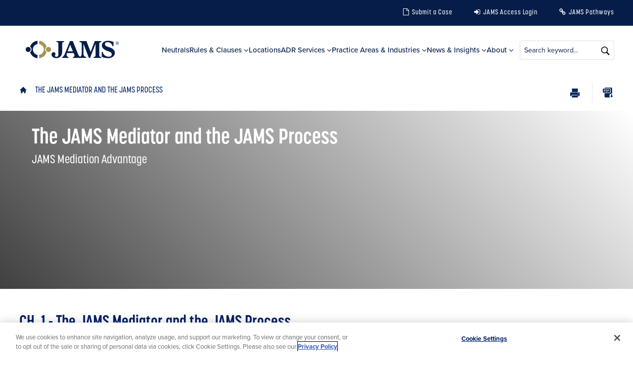

--- FILE ---
content_type: text/html; charset=UTF-8
request_url: https://www.jamsadr.com/mediation-advantage-ch1
body_size: 14665
content:
<!DOCTYPE html>
<!--[if IE 8 ]><html class="coh-ie8"  lang="en" dir="ltr" prefix="og: https://ogp.me/ns#"> <![endif]-->
<!--[if IE 9 ]><html class="coh-ie9"  lang="en" dir="ltr" prefix="og: https://ogp.me/ns#"> <![endif]-->
<!--[if (gt IE 9)|!(IE)]><!--> <html lang="en" dir="ltr" prefix="og: https://ogp.me/ns#"> <!--<![endif]-->
<head>
    <meta charset="utf-8" />
<script>(function(w,d,s,l,i){w[l]=w[l]||[];w[l].push({'gtm.start':
new Date().getTime(),event:'gtm.js'});var f=d.getElementsByTagName(s)[0],
j=d.createElement(s),dl=l!='dataLayer'?'&amp;l='+l:'';j.async=true;j.src=
'https://www.googletagmanager.com/gtm.js?id='+i+dl;f.parentNode.insertBefore(j,f);
})(window,document,'script','dataLayer','GTM-MRM3HTK');
</script>
<link rel="preload" href="https://use.typekit.net/wco1mnc.css" as="style" />
<link rel="preload" href="https://fonts.googleapis.com/css?family=Roboto:400,500,700&amp;display=swap" as="style" />
<link rel="preconnect" href="https://fonts.googleapis.com" crossorigin="" />
<link rel="preconnect" href="https://use.typekit.net" crossorigin="" />
<link rel="preconnect" href="https://p.typekit.net" crossorigin="" />
<link rel="preload" href="https://p.typekit.net/p.css?s=1&amp;k=wco1mnc&amp;ht=tk&amp;f=137.139.140.171.172.175.176.5474.25136.27918.27927.27954.27958.28025&amp;a=92808910&amp;app=typekit&amp;e=css" as="style" />
<meta name="keywords" content="," />
<link rel="canonical" href="https://www.jamsadr.com/mediation-advantage-ch1" />
<meta property="og:type" content="page" />
<meta property="og:url" content="https://www.jamsadr.com/mediation-advantage-ch1" />
<meta property="og:title" content="The JAMS Mediator and the JAMS Process" />
<meta property="og:image:url" content="https://www.jamsadr.com/sites/default/files/2025-12/jams_logo.png" />
<meta name="twitter:card" content="summary_large_image" />
<meta name="twitter:title" content="The JAMS Mediator and the JAMS Process" />
<meta name="Generator" content="Drupal 11 (https://www.drupal.org)" />
<meta name="MobileOptimized" content="width" />
<meta name="HandheldFriendly" content="true" />
<meta name="viewport" content="width=device-width, initial-scale=1.0" />
<script type="application/ld+json">{
    "@context": "https://schema.org",
    "@graph": [
        {
            "@type": "Article",
            "name": "The JAMS Mediator and the JAMS Process"
        }
    ]
}</script>
<link rel="stylesheet" href="https://use.typekit.net/wco1mnc.css" type="text/css" />
<link rel="stylesheet" href="https://fonts.googleapis.com/css?family=Roboto:400,500,700&amp;display=swap" type="text/css" />
<link rel="icon" href="/themes/custom/jamsadr/favicon.ico" type="image/vnd.microsoft.icon" />
<link rel="alternate" hreflang="en" href="https://www.jamsadr.com/mediation-advantage-ch1" />

    <title>The JAMS Mediator and the JAMS Process | JAMS | Mediation, Arbitration and ADR Services</title>
    <link rel="stylesheet" media="all" href="/sites/default/files/css/css_MPCere5Q4EtjCYDNhU3cc3UgzUNj-sommOF8lTKpTB4.css?delta=0&amp;language=en&amp;theme=jamsadr&amp;include=[base64]" />
<link rel="stylesheet" media="all" href="/sites/default/files/css/css_P4DAt416hRODIbY95pUz2m_rm5bjbgJdGofZnx4-9Ho.css?delta=1&amp;language=en&amp;theme=jamsadr&amp;include=[base64]" />

    
    <style>.ssa-instance-1b26184aab60608fa9bc26beb7d6019c.coh-ce-cpt_2_column_layout-228dfee8 {  background-position: center;  background-size: cover;  background-repeat: no-repeat;  background-attachment: scroll;}@media (max-width: 1023px) {  .ssa-instance-1b26184aab60608fa9bc26beb7d6019c.coh-ce-cpt_2_column_layout-228dfee8 {    background-position: center;    background-size: cover;    background-repeat: no-repeat;    background-attachment: scroll;  }}@media (max-width: 767px) {  .ssa-instance-1b26184aab60608fa9bc26beb7d6019c.coh-ce-cpt_2_column_layout-228dfee8 {    background-position: center top;    background-size: cover;    background-repeat: no-repeat;    background-attachment: scroll;  }}.ssa-instance-1b26184aab60608fa9bc26beb7d6019c.coh-ce-cpt_2_column_layout-4c82cdfe {    -webkit-box-pack: space-between;    -webkit-justify-content: space-between;        -ms-flex-pack: space-between;            justify-content: space-between;    min-height: auto;}@media (max-width: 1023px) {  .ssa-instance-1b26184aab60608fa9bc26beb7d6019c.coh-ce-cpt_2_column_layout-4c82cdfe {      min-height: auto;  }}@media (max-width: 767px) {  .ssa-instance-1b26184aab60608fa9bc26beb7d6019c.coh-ce-cpt_2_column_layout-4c82cdfe {      min-height: auto;  }}.ssa-instance-1b26184aab60608fa9bc26beb7d6019c.coh-ce-cpt_2_column_layout-ce285786 {  -webkit-box-ordinal-group: NaN;    -webkit-order: 0;        -ms-flex-order: 0;            order: 0;  -webkit-box-orient: vertical;  -webkit-box-direction: normal;  -webkit-flex-direction: column;      -ms-flex-direction: column;          flex-direction: column;    -webkit-box-pack: flex-start;    -webkit-justify-content: flex-start;        -ms-flex-pack: flex-start;            justify-content: flex-start;  display: -webkit-box;  display: -webkit-flex;  display: -ms-flexbox;  display: flex;}@media (max-width: 1023px) {  .ssa-instance-1b26184aab60608fa9bc26beb7d6019c.coh-ce-cpt_2_column_layout-ce285786 {    -webkit-box-ordinal-group: NaN;      -webkit-order: 0;          -ms-flex-order: 0;              order: 0;      -webkit-box-pack: flex-start;      -webkit-justify-content: flex-start;          -ms-flex-pack: flex-start;              justify-content: flex-start;  }}@media (max-width: 767px) {  .ssa-instance-1b26184aab60608fa9bc26beb7d6019c.coh-ce-cpt_2_column_layout-ce285786 {    -webkit-box-ordinal-group: NaN;      -webkit-order: 0;          -ms-flex-order: 0;              order: 0;      -webkit-box-pack: flex-start;      -webkit-justify-content: flex-start;          -ms-flex-pack: flex-start;              justify-content: flex-start;  }}.ssa-instance-1b26184aab60608fa9bc26beb7d6019c.coh-ce-cpt_2_column_layout-3071abbc {  -webkit-box-ordinal-group: NaN;    -webkit-order: 1;        -ms-flex-order: 1;            order: 1;  -webkit-box-orient: vertical;  -webkit-box-direction: normal;  -webkit-flex-direction: column;      -ms-flex-direction: column;          flex-direction: column;    -webkit-box-pack: flex-start;    -webkit-justify-content: flex-start;        -ms-flex-pack: flex-start;            justify-content: flex-start;  display: -webkit-box;  display: -webkit-flex;  display: -ms-flexbox;  display: flex;}@media (max-width: 1023px) {  .ssa-instance-1b26184aab60608fa9bc26beb7d6019c.coh-ce-cpt_2_column_layout-3071abbc {    -webkit-box-ordinal-group: NaN;      -webkit-order: 1;          -ms-flex-order: 1;              order: 1;      -webkit-box-pack: flex-start;      -webkit-justify-content: flex-start;          -ms-flex-pack: flex-start;              justify-content: flex-start;  }}@media (max-width: 767px) {  .ssa-instance-1b26184aab60608fa9bc26beb7d6019c.coh-ce-cpt_2_column_layout-3071abbc {    -webkit-box-ordinal-group: NaN;      -webkit-order: 1;          -ms-flex-order: 1;              order: 1;      -webkit-box-pack: flex-start;      -webkit-justify-content: flex-start;          -ms-flex-pack: flex-start;              justify-content: flex-start;  }}</style>
<style>.ssa-instance-fff757b4ae9fa52008defbb091604aaa.coh-ce-cpt_2_column_layout-228dfee8 {  background-position: center;  background-size: cover;  background-repeat: no-repeat;  background-attachment: scroll;}@media (max-width: 1023px) {  .ssa-instance-fff757b4ae9fa52008defbb091604aaa.coh-ce-cpt_2_column_layout-228dfee8 {    background-position: center;    background-size: cover;    background-repeat: no-repeat;    background-attachment: scroll;  }}@media (max-width: 767px) {  .ssa-instance-fff757b4ae9fa52008defbb091604aaa.coh-ce-cpt_2_column_layout-228dfee8 {    background-position: center top;    background-size: cover;    background-repeat: no-repeat;    background-attachment: scroll;  }}.ssa-instance-fff757b4ae9fa52008defbb091604aaa.coh-ce-cpt_2_column_layout-4c82cdfe {    -webkit-box-pack: space-between;    -webkit-justify-content: space-between;        -ms-flex-pack: space-between;            justify-content: space-between;    min-height: auto;}@media (max-width: 1023px) {  .ssa-instance-fff757b4ae9fa52008defbb091604aaa.coh-ce-cpt_2_column_layout-4c82cdfe {      min-height: auto;  }}@media (max-width: 767px) {  .ssa-instance-fff757b4ae9fa52008defbb091604aaa.coh-ce-cpt_2_column_layout-4c82cdfe {      min-height: auto;  }}.ssa-instance-fff757b4ae9fa52008defbb091604aaa.coh-ce-cpt_2_column_layout-ce285786 {  -webkit-box-ordinal-group: NaN;    -webkit-order: 0;        -ms-flex-order: 0;            order: 0;  -webkit-box-orient: vertical;  -webkit-box-direction: normal;  -webkit-flex-direction: column;      -ms-flex-direction: column;          flex-direction: column;    -webkit-box-pack: flex-start;    -webkit-justify-content: flex-start;        -ms-flex-pack: flex-start;            justify-content: flex-start;  display: -webkit-box;  display: -webkit-flex;  display: -ms-flexbox;  display: flex;}@media (max-width: 1023px) {  .ssa-instance-fff757b4ae9fa52008defbb091604aaa.coh-ce-cpt_2_column_layout-ce285786 {    -webkit-box-ordinal-group: NaN;      -webkit-order: 0;          -ms-flex-order: 0;              order: 0;      -webkit-box-pack: flex-start;      -webkit-justify-content: flex-start;          -ms-flex-pack: flex-start;              justify-content: flex-start;  }}@media (max-width: 767px) {  .ssa-instance-fff757b4ae9fa52008defbb091604aaa.coh-ce-cpt_2_column_layout-ce285786 {    -webkit-box-ordinal-group: NaN;      -webkit-order: 0;          -ms-flex-order: 0;              order: 0;      -webkit-box-pack: flex-start;      -webkit-justify-content: flex-start;          -ms-flex-pack: flex-start;              justify-content: flex-start;  }}.ssa-instance-fff757b4ae9fa52008defbb091604aaa.coh-ce-cpt_2_column_layout-3071abbc {  -webkit-box-ordinal-group: NaN;    -webkit-order: 1;        -ms-flex-order: 1;            order: 1;  -webkit-box-orient: vertical;  -webkit-box-direction: normal;  -webkit-flex-direction: column;      -ms-flex-direction: column;          flex-direction: column;    -webkit-box-pack: flex-start;    -webkit-justify-content: flex-start;        -ms-flex-pack: flex-start;            justify-content: flex-start;  display: -webkit-box;  display: -webkit-flex;  display: -ms-flexbox;  display: flex;}@media (max-width: 1023px) {  .ssa-instance-fff757b4ae9fa52008defbb091604aaa.coh-ce-cpt_2_column_layout-3071abbc {    -webkit-box-ordinal-group: NaN;      -webkit-order: 1;          -ms-flex-order: 1;              order: 1;      -webkit-box-pack: flex-start;      -webkit-justify-content: flex-start;          -ms-flex-pack: flex-start;              justify-content: flex-start;  }}@media (max-width: 767px) {  .ssa-instance-fff757b4ae9fa52008defbb091604aaa.coh-ce-cpt_2_column_layout-3071abbc {    -webkit-box-ordinal-group: NaN;      -webkit-order: 1;          -ms-flex-order: 1;              order: 1;      -webkit-box-pack: flex-start;      -webkit-justify-content: flex-start;          -ms-flex-pack: flex-start;              justify-content: flex-start;  }}</style>
<style>.ssa-instance-d8e09dca21285ef095d406b0657a04e4.coh-ce-cpt_row_for_columns-5ce36641 {  background-position: center;  background-size: cover;  background-repeat: no-repeat;  background-attachment: scroll;}@media (max-width: 1023px) {  .ssa-instance-d8e09dca21285ef095d406b0657a04e4.coh-ce-cpt_row_for_columns-5ce36641 {    background-position: center;    background-size: cover;    background-repeat: no-repeat;    background-attachment: scroll;  }}@media (max-width: 767px) {  .ssa-instance-d8e09dca21285ef095d406b0657a04e4.coh-ce-cpt_row_for_columns-5ce36641 {    background-position: center top;    background-size: cover;    background-repeat: no-repeat;    background-attachment: scroll;  }}.ssa-instance-d8e09dca21285ef095d406b0657a04e4.coh-ce-cpt_row_for_columns-a16a1e1 {    -webkit-box-pack: flex-start;    -webkit-justify-content: flex-start;        -ms-flex-pack: flex-start;            justify-content: flex-start;}.column-margin-bottom-desktop.ssa-instance-d8e09dca21285ef095d406b0657a04e4.coh-ce-cpt_row_for_columns-a16a1e1 .cpt-column {  margin-bottom: 2rem;}@media (max-width: 1169px) {  .column-margin-bottom-desktop.ssa-instance-d8e09dca21285ef095d406b0657a04e4.coh-ce-cpt_row_for_columns-a16a1e1 .cpt-column {    margin-bottom: 1.5rem;  }}@media (max-width: 1023px) {  .column-margin-bottom-tablet.ssa-instance-d8e09dca21285ef095d406b0657a04e4.coh-ce-cpt_row_for_columns-a16a1e1 {    margin-bottom: 1.5rem;  }}@media (max-width: 1023px) {  .column-margin-bottom-tablet.ssa-instance-d8e09dca21285ef095d406b0657a04e4.coh-ce-cpt_row_for_columns-a16a1e1 .cpt-column {    margin-bottom: 1.5rem;  }}@media (max-width: 767px) {  .column-margin-bottom-phone.ssa-instance-d8e09dca21285ef095d406b0657a04e4.coh-ce-cpt_row_for_columns-a16a1e1 {    margin-bottom: 1.5rem;  }}@media (max-width: 767px) {  .column-margin-bottom-phone.ssa-instance-d8e09dca21285ef095d406b0657a04e4.coh-ce-cpt_row_for_columns-a16a1e1 .cpt-column {    margin-bottom: 1.5rem;  }}</style>
<style>.ssa-instance-0fb57571de1852ec71b533f0cf5547d4.coh-ce-cpt_2_column_layout-228dfee8 {  background-position: center;  background-size: cover;  background-repeat: no-repeat;  background-attachment: scroll;}@media (max-width: 1023px) {  .ssa-instance-0fb57571de1852ec71b533f0cf5547d4.coh-ce-cpt_2_column_layout-228dfee8 {    background-position: center;    background-size: cover;    background-repeat: no-repeat;    background-attachment: scroll;  }}@media (max-width: 767px) {  .ssa-instance-0fb57571de1852ec71b533f0cf5547d4.coh-ce-cpt_2_column_layout-228dfee8 {    background-position: center top;    background-size: cover;    background-repeat: no-repeat;    background-attachment: scroll;  }}.ssa-instance-0fb57571de1852ec71b533f0cf5547d4.coh-ce-cpt_2_column_layout-4c82cdfe {    -webkit-box-pack: space-between;    -webkit-justify-content: space-between;        -ms-flex-pack: space-between;            justify-content: space-between;    min-height: auto;}@media (max-width: 1023px) {  .ssa-instance-0fb57571de1852ec71b533f0cf5547d4.coh-ce-cpt_2_column_layout-4c82cdfe {      min-height: auto;  }}@media (max-width: 767px) {  .ssa-instance-0fb57571de1852ec71b533f0cf5547d4.coh-ce-cpt_2_column_layout-4c82cdfe {      min-height: auto;  }}.ssa-instance-0fb57571de1852ec71b533f0cf5547d4.coh-ce-cpt_2_column_layout-ce285786 {  -webkit-box-ordinal-group: NaN;    -webkit-order: 0;        -ms-flex-order: 0;            order: 0;  -webkit-box-orient: vertical;  -webkit-box-direction: normal;  -webkit-flex-direction: column;      -ms-flex-direction: column;          flex-direction: column;    -webkit-box-pack: flex-start;    -webkit-justify-content: flex-start;        -ms-flex-pack: flex-start;            justify-content: flex-start;  display: -webkit-box;  display: -webkit-flex;  display: -ms-flexbox;  display: flex;}@media (max-width: 1023px) {  .ssa-instance-0fb57571de1852ec71b533f0cf5547d4.coh-ce-cpt_2_column_layout-ce285786 {    -webkit-box-ordinal-group: NaN;      -webkit-order: 0;          -ms-flex-order: 0;              order: 0;      -webkit-box-pack: flex-start;      -webkit-justify-content: flex-start;          -ms-flex-pack: flex-start;              justify-content: flex-start;  }}@media (max-width: 767px) {  .ssa-instance-0fb57571de1852ec71b533f0cf5547d4.coh-ce-cpt_2_column_layout-ce285786 {    -webkit-box-ordinal-group: NaN;      -webkit-order: 0;          -ms-flex-order: 0;              order: 0;      -webkit-box-pack: flex-start;      -webkit-justify-content: flex-start;          -ms-flex-pack: flex-start;              justify-content: flex-start;  }}.ssa-instance-0fb57571de1852ec71b533f0cf5547d4.coh-ce-cpt_2_column_layout-3071abbc {  -webkit-box-ordinal-group: NaN;    -webkit-order: 1;        -ms-flex-order: 1;            order: 1;  -webkit-box-orient: vertical;  -webkit-box-direction: normal;  -webkit-flex-direction: column;      -ms-flex-direction: column;          flex-direction: column;    -webkit-box-pack: flex-start;    -webkit-justify-content: flex-start;        -ms-flex-pack: flex-start;            justify-content: flex-start;  display: -webkit-box;  display: -webkit-flex;  display: -ms-flexbox;  display: flex;}@media (max-width: 1023px) {  .ssa-instance-0fb57571de1852ec71b533f0cf5547d4.coh-ce-cpt_2_column_layout-3071abbc {    -webkit-box-ordinal-group: NaN;      -webkit-order: 1;          -ms-flex-order: 1;              order: 1;      -webkit-box-pack: flex-start;      -webkit-justify-content: flex-start;          -ms-flex-pack: flex-start;              justify-content: flex-start;  }}@media (max-width: 767px) {  .ssa-instance-0fb57571de1852ec71b533f0cf5547d4.coh-ce-cpt_2_column_layout-3071abbc {    -webkit-box-ordinal-group: NaN;      -webkit-order: 1;          -ms-flex-order: 1;              order: 1;      -webkit-box-pack: flex-start;      -webkit-justify-content: flex-start;          -ms-flex-pack: flex-start;              justify-content: flex-start;  }}</style>
<style>.ssa-instance-eaa3aff5d470d2e173ea3784cd295bd5.coh-ce-cpt_2_column_layout-228dfee8 {  background-position: center;  background-size: cover;  background-repeat: no-repeat;  background-attachment: scroll;}@media (max-width: 1023px) {  .ssa-instance-eaa3aff5d470d2e173ea3784cd295bd5.coh-ce-cpt_2_column_layout-228dfee8 {    background-position: center;    background-size: cover;    background-repeat: no-repeat;    background-attachment: scroll;  }}@media (max-width: 767px) {  .ssa-instance-eaa3aff5d470d2e173ea3784cd295bd5.coh-ce-cpt_2_column_layout-228dfee8 {    background-position: center top;    background-size: cover;    background-repeat: no-repeat;    background-attachment: scroll;  }}.ssa-instance-eaa3aff5d470d2e173ea3784cd295bd5.coh-ce-cpt_2_column_layout-4c82cdfe {    -webkit-box-pack: space-between;    -webkit-justify-content: space-between;        -ms-flex-pack: space-between;            justify-content: space-between;    min-height: auto;}@media (max-width: 1023px) {  .ssa-instance-eaa3aff5d470d2e173ea3784cd295bd5.coh-ce-cpt_2_column_layout-4c82cdfe {      min-height: auto;  }}@media (max-width: 767px) {  .ssa-instance-eaa3aff5d470d2e173ea3784cd295bd5.coh-ce-cpt_2_column_layout-4c82cdfe {      min-height: auto;  }}.ssa-instance-eaa3aff5d470d2e173ea3784cd295bd5.coh-ce-cpt_2_column_layout-ce285786 {  -webkit-box-ordinal-group: NaN;    -webkit-order: 0;        -ms-flex-order: 0;            order: 0;  -webkit-box-orient: vertical;  -webkit-box-direction: normal;  -webkit-flex-direction: column;      -ms-flex-direction: column;          flex-direction: column;    -webkit-box-pack: flex-start;    -webkit-justify-content: flex-start;        -ms-flex-pack: flex-start;            justify-content: flex-start;  display: -webkit-box;  display: -webkit-flex;  display: -ms-flexbox;  display: flex;}@media (max-width: 1023px) {  .ssa-instance-eaa3aff5d470d2e173ea3784cd295bd5.coh-ce-cpt_2_column_layout-ce285786 {    -webkit-box-ordinal-group: NaN;      -webkit-order: 0;          -ms-flex-order: 0;              order: 0;      -webkit-box-pack: flex-start;      -webkit-justify-content: flex-start;          -ms-flex-pack: flex-start;              justify-content: flex-start;  }}@media (max-width: 767px) {  .ssa-instance-eaa3aff5d470d2e173ea3784cd295bd5.coh-ce-cpt_2_column_layout-ce285786 {    -webkit-box-ordinal-group: NaN;      -webkit-order: 0;          -ms-flex-order: 0;              order: 0;      -webkit-box-pack: flex-start;      -webkit-justify-content: flex-start;          -ms-flex-pack: flex-start;              justify-content: flex-start;  }}.ssa-instance-eaa3aff5d470d2e173ea3784cd295bd5.coh-ce-cpt_2_column_layout-3071abbc {  -webkit-box-ordinal-group: NaN;    -webkit-order: 1;        -ms-flex-order: 1;            order: 1;  -webkit-box-orient: vertical;  -webkit-box-direction: normal;  -webkit-flex-direction: column;      -ms-flex-direction: column;          flex-direction: column;    -webkit-box-pack: flex-start;    -webkit-justify-content: flex-start;        -ms-flex-pack: flex-start;            justify-content: flex-start;  display: -webkit-box;  display: -webkit-flex;  display: -ms-flexbox;  display: flex;}@media (max-width: 1023px) {  .ssa-instance-eaa3aff5d470d2e173ea3784cd295bd5.coh-ce-cpt_2_column_layout-3071abbc {    -webkit-box-ordinal-group: NaN;      -webkit-order: 1;          -ms-flex-order: 1;              order: 1;      -webkit-box-pack: flex-start;      -webkit-justify-content: flex-start;          -ms-flex-pack: flex-start;              justify-content: flex-start;  }}@media (max-width: 767px) {  .ssa-instance-eaa3aff5d470d2e173ea3784cd295bd5.coh-ce-cpt_2_column_layout-3071abbc {    -webkit-box-ordinal-group: NaN;      -webkit-order: 1;          -ms-flex-order: 1;              order: 1;      -webkit-box-pack: flex-start;      -webkit-justify-content: flex-start;          -ms-flex-pack: flex-start;              justify-content: flex-start;  }}</style>
<style></style>
<style>.ssa-instance-54cdce0b8be7ba6c3d41456340c53092.coh-ce-cpt_container-9a0b15e {  display: -webkit-box;  display: -webkit-flex;  display: -ms-flexbox;  display: flex;    -webkit-box-flex: 0;    -webkit-flex-grow: 0;        -ms-flex-positive: 0;            flex-grow: 0;  -webkit-box-orient: vertical;  -webkit-box-direction: normal;  -webkit-flex-direction: column;      -ms-flex-direction: column;          flex-direction: column;    -webkit-box-pack: flex-start;    -webkit-justify-content: flex-start;        -ms-flex-pack: flex-start;            justify-content: flex-start;    min-height: 0px;}@media (max-width: 1169px) {  .ssa-instance-54cdce0b8be7ba6c3d41456340c53092.coh-ce-cpt_container-9a0b15e {  }}@media (max-width: 1023px) {  .ssa-instance-54cdce0b8be7ba6c3d41456340c53092.coh-ce-cpt_container-9a0b15e {       min-height: 0px;  }}@media (max-width: 767px) {  .ssa-instance-54cdce0b8be7ba6c3d41456340c53092.coh-ce-cpt_container-9a0b15e {     min-height: 0px;  }}.image-no-overlay.ssa-instance-54cdce0b8be7ba6c3d41456340c53092.coh-ce-cpt_container-9a0b15e {  background-position: center;  background-size: cover;  background-repeat: no-repeat;  background-attachment: scroll;}.image-dark-overlay.ssa-instance-54cdce0b8be7ba6c3d41456340c53092.coh-ce-cpt_container-9a0b15e {  background-image: -webkit-gradient(linear, left top, right top, color-stop(1%, rgba(0, 0, 0, 0.2)), to(rgba(0, 0, 0, 0.2))), none;  background-image: -webkit-linear-gradient(left, rgba(0, 0, 0, 0.2) 1%, rgba(0, 0, 0, 0.2) 100%), none;  background-image: linear-gradient(90deg, rgba(0, 0, 0, 0.2) 1%, rgba(0, 0, 0, 0.2) 100%), none;  background-position: center, center;  background-size: auto, cover;  background-repeat: no-repeat, no-repeat;  background-attachment: scroll, scroll;}.image-light-overlay.ssa-instance-54cdce0b8be7ba6c3d41456340c53092.coh-ce-cpt_container-9a0b15e {  background-image: -webkit-gradient(linear, left top, right top, color-stop(1%, rgba(255, 255, 255, 0.294)), to(rgba(255, 255, 255, 0.3))), none;  background-image: -webkit-linear-gradient(left, rgba(255, 255, 255, 0.294) 1%, rgba(255, 255, 255, 0.3) 100%), none;  background-image: linear-gradient(90deg, rgba(255, 255, 255, 0.294) 1%, rgba(255, 255, 255, 0.3) 100%), none;  background-position: center, center;  background-size: auto, cover;  background-repeat: no-repeat, no-repeat;  background-origin: border-box;  background-clip: border-box;  background-attachment: scroll, scroll;}.border.ssa-instance-54cdce0b8be7ba6c3d41456340c53092.coh-ce-cpt_container-9a0b15e {  border-width: 0.0625rem;  border-style: solid;}</style>
<style>.ssa-instance-b815f4295d30e8630c64e18b95d1137b.coh-ce-cpt_2_column_layout-228dfee8 {  background-position: center;  background-size: cover;  background-repeat: no-repeat;  background-attachment: scroll;}@media (max-width: 1023px) {  .ssa-instance-b815f4295d30e8630c64e18b95d1137b.coh-ce-cpt_2_column_layout-228dfee8 {    background-position: center;    background-size: cover;    background-repeat: no-repeat;    background-attachment: scroll;  }}@media (max-width: 767px) {  .ssa-instance-b815f4295d30e8630c64e18b95d1137b.coh-ce-cpt_2_column_layout-228dfee8 {    background-position: center top;    background-size: cover;    background-repeat: no-repeat;    background-attachment: scroll;  }}.ssa-instance-b815f4295d30e8630c64e18b95d1137b.coh-ce-cpt_2_column_layout-4c82cdfe {    -webkit-box-pack: space-between;    -webkit-justify-content: space-between;        -ms-flex-pack: space-between;            justify-content: space-between;    min-height: auto;}@media (max-width: 1023px) {  .ssa-instance-b815f4295d30e8630c64e18b95d1137b.coh-ce-cpt_2_column_layout-4c82cdfe {      min-height: auto;  }}@media (max-width: 767px) {  .ssa-instance-b815f4295d30e8630c64e18b95d1137b.coh-ce-cpt_2_column_layout-4c82cdfe {      min-height: auto;  }}.ssa-instance-b815f4295d30e8630c64e18b95d1137b.coh-ce-cpt_2_column_layout-ce285786 {  -webkit-box-ordinal-group: NaN;    -webkit-order: 0;        -ms-flex-order: 0;            order: 0;  -webkit-box-orient: vertical;  -webkit-box-direction: normal;  -webkit-flex-direction: column;      -ms-flex-direction: column;          flex-direction: column;    -webkit-box-pack: flex-start;    -webkit-justify-content: flex-start;        -ms-flex-pack: flex-start;            justify-content: flex-start;  display: -webkit-box;  display: -webkit-flex;  display: -ms-flexbox;  display: flex;}@media (max-width: 1023px) {  .ssa-instance-b815f4295d30e8630c64e18b95d1137b.coh-ce-cpt_2_column_layout-ce285786 {    -webkit-box-ordinal-group: NaN;      -webkit-order: 0;          -ms-flex-order: 0;              order: 0;      -webkit-box-pack: flex-start;      -webkit-justify-content: flex-start;          -ms-flex-pack: flex-start;              justify-content: flex-start;  }}@media (max-width: 767px) {  .ssa-instance-b815f4295d30e8630c64e18b95d1137b.coh-ce-cpt_2_column_layout-ce285786 {    -webkit-box-ordinal-group: NaN;      -webkit-order: 0;          -ms-flex-order: 0;              order: 0;      -webkit-box-pack: flex-start;      -webkit-justify-content: flex-start;          -ms-flex-pack: flex-start;              justify-content: flex-start;  }}.ssa-instance-b815f4295d30e8630c64e18b95d1137b.coh-ce-cpt_2_column_layout-3071abbc {  -webkit-box-ordinal-group: NaN;    -webkit-order: 1;        -ms-flex-order: 1;            order: 1;  -webkit-box-orient: vertical;  -webkit-box-direction: normal;  -webkit-flex-direction: column;      -ms-flex-direction: column;          flex-direction: column;    -webkit-box-pack: flex-start;    -webkit-justify-content: flex-start;        -ms-flex-pack: flex-start;            justify-content: flex-start;  display: -webkit-box;  display: -webkit-flex;  display: -ms-flexbox;  display: flex;}@media (max-width: 1023px) {  .ssa-instance-b815f4295d30e8630c64e18b95d1137b.coh-ce-cpt_2_column_layout-3071abbc {    -webkit-box-ordinal-group: NaN;      -webkit-order: 1;          -ms-flex-order: 1;              order: 1;      -webkit-box-pack: flex-start;      -webkit-justify-content: flex-start;          -ms-flex-pack: flex-start;              justify-content: flex-start;  }}@media (max-width: 767px) {  .ssa-instance-b815f4295d30e8630c64e18b95d1137b.coh-ce-cpt_2_column_layout-3071abbc {    -webkit-box-ordinal-group: NaN;      -webkit-order: 1;          -ms-flex-order: 1;              order: 1;      -webkit-box-pack: flex-start;      -webkit-justify-content: flex-start;          -ms-flex-pack: flex-start;              justify-content: flex-start;  }}</style>
<style>.ssa-instance-2006731e06f54fcc5802a6eb276d0648.coh-ce-cpt_spacer-4a6bd1e0 {    height: 48px;}@media (max-width: 1023px) {  .ssa-instance-2006731e06f54fcc5802a6eb276d0648.coh-ce-cpt_spacer-4a6bd1e0 {      height: 32px;  }}@media (max-width: 767px) {  .ssa-instance-2006731e06f54fcc5802a6eb276d0648.coh-ce-cpt_spacer-4a6bd1e0 {      height: 32px;  }}</style>
<style>.ssa-instance-00cd91b7f4fe467d3680e57a40675548.coh-ce-cpt_hero_banner-24cb07d {  background-image: -webkit-linear-gradient(45deg, rgba(0, 0, 0, 0.75) 0%, rgba(0, 0, 0, 0) 100%), url("https://jamsadr.widen.net/content/b5e28a8f-a007-47ee-a027-9a9f07ba7adf/web/about-slider.jpg");  background-image: linear-gradient(45deg, rgba(0, 0, 0, 0.75) 0%, rgba(0, 0, 0, 0) 100%), url("https://jamsadr.widen.net/content/b5e28a8f-a007-47ee-a027-9a9f07ba7adf/web/about-slider.jpg");  background-position: left top, center top;  background-size: auto, cover;  background-repeat: no-repeat, no-repeat;  background-attachment: scroll, scroll;}</style>
<style>.ssa-instance-9c1362b9d7d1b6c9b9a62ab121685c5f.coh-ce-cpt_container-9a0b15e {    background-color: rgba(255, 255, 255, 1);  display: -webkit-box;  display: -webkit-flex;  display: -ms-flexbox;  display: flex;    -webkit-box-flex: 0;    -webkit-flex-grow: 0;        -ms-flex-positive: 0;            flex-grow: 0;  -webkit-box-orient: vertical;  -webkit-box-direction: normal;  -webkit-flex-direction: column;      -ms-flex-direction: column;          flex-direction: column;    -webkit-box-pack: flex-start;    -webkit-justify-content: flex-start;        -ms-flex-pack: flex-start;            justify-content: flex-start;    min-height: 0px;}@media (max-width: 1169px) {  .ssa-instance-9c1362b9d7d1b6c9b9a62ab121685c5f.coh-ce-cpt_container-9a0b15e {  }}@media (max-width: 1023px) {  .ssa-instance-9c1362b9d7d1b6c9b9a62ab121685c5f.coh-ce-cpt_container-9a0b15e {       min-height: 0px;  }}@media (max-width: 767px) {  .ssa-instance-9c1362b9d7d1b6c9b9a62ab121685c5f.coh-ce-cpt_container-9a0b15e {     min-height: 0px;  }}.image-no-overlay.ssa-instance-9c1362b9d7d1b6c9b9a62ab121685c5f.coh-ce-cpt_container-9a0b15e {  background-position: center;  background-size: cover;  background-repeat: no-repeat;  background-attachment: scroll;}.image-dark-overlay.ssa-instance-9c1362b9d7d1b6c9b9a62ab121685c5f.coh-ce-cpt_container-9a0b15e {  background-image: -webkit-gradient(linear, left top, right top, color-stop(1%, rgba(0, 0, 0, 0.2)), to(rgba(0, 0, 0, 0.2))), none;  background-image: -webkit-linear-gradient(left, rgba(0, 0, 0, 0.2) 1%, rgba(0, 0, 0, 0.2) 100%), none;  background-image: linear-gradient(90deg, rgba(0, 0, 0, 0.2) 1%, rgba(0, 0, 0, 0.2) 100%), none;  background-position: center, center;  background-size: auto, cover;  background-repeat: no-repeat, no-repeat;  background-attachment: scroll, scroll;}.image-light-overlay.ssa-instance-9c1362b9d7d1b6c9b9a62ab121685c5f.coh-ce-cpt_container-9a0b15e {  background-image: -webkit-gradient(linear, left top, right top, color-stop(1%, rgba(255, 255, 255, 0.294)), to(rgba(255, 255, 255, 0.3))), none;  background-image: -webkit-linear-gradient(left, rgba(255, 255, 255, 0.294) 1%, rgba(255, 255, 255, 0.3) 100%), none;  background-image: linear-gradient(90deg, rgba(255, 255, 255, 0.294) 1%, rgba(255, 255, 255, 0.3) 100%), none;  background-position: center, center;  background-size: auto, cover;  background-repeat: no-repeat, no-repeat;  background-origin: border-box;  background-clip: border-box;  background-attachment: scroll, scroll;}.border.ssa-instance-9c1362b9d7d1b6c9b9a62ab121685c5f.coh-ce-cpt_container-9a0b15e {  border-width: 0.0625rem;  border-style: solid;}</style>
<style>.ssa-instance-bede76038baf9a95a9a8f5969ecbbfcc.coh-ce-cpt_container-9a0b15e {  display: -webkit-box;  display: -webkit-flex;  display: -ms-flexbox;  display: flex;    -webkit-box-flex: 0;    -webkit-flex-grow: 0;        -ms-flex-positive: 0;            flex-grow: 0;  -webkit-box-orient: vertical;  -webkit-box-direction: normal;  -webkit-flex-direction: column;      -ms-flex-direction: column;          flex-direction: column;    -webkit-box-pack: flex-start;    -webkit-justify-content: flex-start;        -ms-flex-pack: flex-start;            justify-content: flex-start;    min-height: 0px;}@media (max-width: 1169px) {  .ssa-instance-bede76038baf9a95a9a8f5969ecbbfcc.coh-ce-cpt_container-9a0b15e {  }}@media (max-width: 1023px) {  .ssa-instance-bede76038baf9a95a9a8f5969ecbbfcc.coh-ce-cpt_container-9a0b15e {       min-height: 0px;  }}@media (max-width: 767px) {  .ssa-instance-bede76038baf9a95a9a8f5969ecbbfcc.coh-ce-cpt_container-9a0b15e {     min-height: 0px;  }}.image-no-overlay.ssa-instance-bede76038baf9a95a9a8f5969ecbbfcc.coh-ce-cpt_container-9a0b15e {  background-position: center;  background-size: cover;  background-repeat: no-repeat;  background-attachment: scroll;}.image-dark-overlay.ssa-instance-bede76038baf9a95a9a8f5969ecbbfcc.coh-ce-cpt_container-9a0b15e {  background-image: -webkit-gradient(linear, left top, right top, color-stop(1%, rgba(0, 0, 0, 0.2)), to(rgba(0, 0, 0, 0.2))), none;  background-image: -webkit-linear-gradient(left, rgba(0, 0, 0, 0.2) 1%, rgba(0, 0, 0, 0.2) 100%), none;  background-image: linear-gradient(90deg, rgba(0, 0, 0, 0.2) 1%, rgba(0, 0, 0, 0.2) 100%), none;  background-position: center, center;  background-size: auto, cover;  background-repeat: no-repeat, no-repeat;  background-attachment: scroll, scroll;}.image-light-overlay.ssa-instance-bede76038baf9a95a9a8f5969ecbbfcc.coh-ce-cpt_container-9a0b15e {  background-image: -webkit-gradient(linear, left top, right top, color-stop(1%, rgba(255, 255, 255, 0.294)), to(rgba(255, 255, 255, 0.3))), none;  background-image: -webkit-linear-gradient(left, rgba(255, 255, 255, 0.294) 1%, rgba(255, 255, 255, 0.3) 100%), none;  background-image: linear-gradient(90deg, rgba(255, 255, 255, 0.294) 1%, rgba(255, 255, 255, 0.3) 100%), none;  background-position: center, center;  background-size: auto, cover;  background-repeat: no-repeat, no-repeat;  background-origin: border-box;  background-clip: border-box;  background-attachment: scroll, scroll;}.border.ssa-instance-bede76038baf9a95a9a8f5969ecbbfcc.coh-ce-cpt_container-9a0b15e {  border-width: 0.0625rem;  border-style: solid;}</style>
</head>
<body class="acquia-cms-toolbar acquia-cms-environment-prod path-node page-node-type-page">
<a href="#main-content" class="visually-hidden focusable skip-link">
    Skip to main content
</a>
<noscript><iframe src="https://www.googletagmanager.com/ns.html?id=GTM-MRM3HTK" height="0" width="0" style="display:none;visibility:hidden;"></iframe>
</noscript>
  <div class="dialog-off-canvas-main-canvas" data-off-canvas-main-canvas>
          <script type="text/javascript">
        window._monsido = window._monsido || {
            token: "-qGXWw4IVVHlBysy2QMC9g",
            statistics: {
                enabled: true,
                cookieLessTracking: false,
                documentTracking: {
                    enabled: false,
                    documentCls: "monsido_download",
                    documentIgnoreCls: "monsido_ignore_download",
                    documentExt: [],
                },
            },
        };
    </script>
    <script type="text/javascript" async src="https://app-script.monsido.com/v2/monsido-script.js"></script> <div class="coh-container coh-style-shared coh-ce-a586471a" >                <a href="#main-page-content" class="coh-link ssa-component coh-component ssa-component-instance-8c0cb78e-8df7-410d-8ebe-cdc996a38581 coh-component-instance-8c0cb78e-8df7-410d-8ebe-cdc996a38581 skip-to-main coh-style-skip-to-main-content coh-ce-cpt_header-a586471a" id="skip-to-main" >Skip to main content</a>  <header class="coh-container ssa-component coh-component ssa-component-instance-8c0cb78e-8df7-410d-8ebe-cdc996a38581 coh-component-instance-8c0cb78e-8df7-410d-8ebe-cdc996a38581 header coh-style-header coh-ce-cpt_header-a586471a" >  <nav class="coh-container nav-secondary-container" id="nav-secondary-container" >  <div class="coh-container container" >          <ul class="coh-menu-list-container coh-unordered-list nav nav-secondary coh-ce-6ed82b86"><li class="coh-menu-list-item nav-item coh-ce-2f17cc09 js-coh-menu-item" data-coh-settings='{"xl":"hidden"}' ></li></ul>   
          <ul class="coh-menu-list-container coh-unordered-list nav-actions" id="nave-actions"><li class="coh-menu-list-item js-coh-menu-item" data-coh-settings='{"xl":"hidden"}' >  <a href="/submit"   data-coh-settings='{ "xl":{"link_interaction":"no-interaction"} }' class="coh-link nav-link document js-coh-menu-item-link" >Submit a Case</a></li><li class="coh-menu-list-item js-coh-menu-item" data-coh-settings='{"xl":"hidden"}' >  <a href="https://access.jamsadr.com/"   data-coh-settings='{ "xl":{"link_interaction":"no-interaction"} }' class="coh-link nav-link login js-coh-menu-item-link" >JAMS Access Login</a></li><li class="coh-menu-list-item js-coh-menu-item" data-coh-settings='{"xl":"hidden"}' >  <a href="https://www.jamspathways.com"   data-coh-settings='{ "xl":{"link_interaction":"no-interaction"} }' class="coh-link nav-link url js-coh-menu-item-link" >JAMS Pathways</a></li></ul>   
 </div> </nav>  <div class="coh-container header-container" >  <div class="coh-container container coh-style-header-logo coh-ce-cpt_header-a586471a" >  <div class="coh-container logo-container coh-ce-cpt_header-a586471a" id="logo-container" >  <a href="/" class="coh-link coh-ce-cpt_header-a586471a" title="Go to home" target="_self" aria-label="Go to Home Page" >   <img class="coh-image logo coh-image-responsive-xl" src="/sites/default/files/images/default-images/jams-logo.svg" alt="home page" />   <img class="coh-image logo-icon coh-image-responsive-xl" src="" alt="home page" />  </a> </div>  <div class="coh-container coh-style-header-toggle" >  <div class="coh-container nav-toggle" >  <button class="coh-button btn coh-interaction" data-interaction-modifiers="[{&quot;modifierType&quot;:&quot;&quot;,&quot;interactionScope&quot;:&quot;document&quot;}]" id="btn-nav-toggle" data-coh-settings='{ "xl":{"buttonAnimation":[{"animationType":"none"}]} }' type="button">  <span class="coh-inline-element btn-bar"></span>  <span class="coh-inline-element sr-only" id="toggle-label">MENU</span> </button> </div> </div>  <nav class="coh-container nav-primary-container coh-ce-cpt_header-a586471a" id="nav-primary" >           <ul class="coh-menu-list-container coh-unordered-list nav coh-ce-6ed82b86"><li class="coh-menu-list-item nav-item coh-ce-62e63d54 js-coh-menu-item" data-coh-settings='{"xl":"hidden"}' >  <a href="/neutrals/search"   data-coh-settings='{  }' class="coh-link nav-link coh-ce-7603bfd" >Neutrals</a>  <span class="coh-inline-element mobile-dd-toggle"></span>  <div class="coh-container menu-level-2-wrapper dropdown-menu nav-dd coh-ce-9e7f72ef" >  <div class="coh-container container coh-ce-9891be7f coh-container-boxed" >  <div class="coh-container mega-menu" >  <div class="coh-container menu-intro" > <h3 class="coh-heading heading heading-underline" >  </h3>  <div class="coh-container description" >  <span class="coh-inline-element description coh-ce-a586471a"></span>  <a href="entity:node/25801" class="coh-link" target="_self" >     </a> </div> </div> </div>    </div> </div></li><li class="coh-menu-list-item nav-item coh-ce-62e63d54 js-coh-menu-item has-children" data-coh-settings='{"xl":"hidden"}' >  <a href="/adr-rules-procedures"   data-coh-settings='{  }' class="coh-link nav-link coh-ce-7603bfd" >Rules &amp; Clauses</a>  <span class="coh-inline-element mobile-dd-toggle"></span>  <div class="coh-container menu-level-2-wrapper dropdown-menu nav-dd coh-ce-9e7f72ef" >  <div class="coh-container container coh-ce-9891be7f coh-container-boxed" >  <div class="coh-container mega-menu" >  <div class="coh-container menu-intro" > <h3 class="coh-heading heading heading-underline" >  </h3>  <div class="coh-container description" >  <span class="coh-inline-element description coh-ce-a586471a"></span>  <a href="entity:node/16291" class="coh-link" target="_self" >     </a> </div> </div> </div>   <ul class="coh-menu-list-container coh-unordered-list menu-level-2 coh-ce-41faece7"><li class="coh-menu-list-item coh-ce-4c431097 js-coh-menu-item has-children" data-coh-settings='{"xl":"hidden"}' >   <a href="/adr-rules-procedures"   data-coh-settings='{ "xl":{"link_interaction":"toggle-on-hover","animationType":"none"} }' class="coh-link coh-ce-5d9b5c92 js-coh-menu-item-link" >Arbitration Rules &amp; Procedures</a>   <ul class="coh-menu-list-container coh-unordered-list menu-level-3 coh-ce-7666841d"><li class="coh-menu-list-item coh-ce-d344be45 js-coh-menu-item" data-coh-settings='{"xl":"hidden"}' >   <a href="/rules-comprehensive-arbitration"   data-coh-settings='{ "xl":{"link_interaction":"toggle-on-hover","animationType":"none"} }' class="coh-link coh-ce-769e1d0 js-coh-menu-item-link" >Comprehensive Rules</a></li><li class="coh-menu-list-item coh-ce-d344be45 js-coh-menu-item" data-coh-settings='{"xl":"hidden"}' >   <a href="/rules-streamlined-arbitration"   data-coh-settings='{ "xl":{"link_interaction":"toggle-on-hover","animationType":"none"} }' class="coh-link coh-ce-769e1d0 js-coh-menu-item-link" >Streamlined Rules</a></li><li class="coh-menu-list-item coh-ce-d344be45 js-coh-menu-item" data-coh-settings='{"xl":"hidden"}' >   <a href="/arbitration-discovery-protocols"   data-coh-settings='{ "xl":{"link_interaction":"toggle-on-hover","animationType":"none"} }' class="coh-link coh-ce-769e1d0 js-coh-menu-item-link" >Discovery Protocols</a></li><li class="coh-menu-list-item coh-ce-d344be45 js-coh-menu-item" data-coh-settings='{"xl":"hidden"}' >   <a href="/appeal"   data-coh-settings='{ "xl":{"link_interaction":"toggle-on-hover","animationType":"none"} }' class="coh-link coh-ce-769e1d0 js-coh-menu-item-link" >Appeal Procedures</a></li><li class="coh-menu-list-item coh-ce-d344be45 js-coh-menu-item" data-coh-settings='{"xl":"hidden"}' >   <a href="/rules-class-action-procedures"   data-coh-settings='{ "xl":{"link_interaction":"toggle-on-hover","animationType":"none"} }' class="coh-link coh-ce-769e1d0 js-coh-menu-item-link" >Class Action Procedures</a></li><li class="coh-menu-list-item coh-ce-d344be45 js-coh-menu-item" data-coh-settings='{"xl":"hidden"}' >   <a href="/consumer-minimum-standards"   data-coh-settings='{ "xl":{"link_interaction":"toggle-on-hover","animationType":"none"} }' class="coh-link coh-ce-769e1d0 js-coh-menu-item-link" >Consumer Minimum Standards</a></li><li class="coh-menu-list-item coh-ce-d344be45 js-coh-menu-item" data-coh-settings='{"xl":"hidden"}' >   <a href="/mass-arbitration-procedures"   data-coh-settings='{ "xl":{"link_interaction":"toggle-on-hover","animationType":"none"} }' class="coh-link coh-ce-769e1d0 js-coh-menu-item-link" >Mass Arbitration Procedures</a></li></ul>  </li><li class="coh-menu-list-item coh-ce-4c431097 js-coh-menu-item has-children" data-coh-settings='{"xl":"hidden"}' >   <a href="/artificial-intelligence-disputes-clause-and-rules"   data-coh-settings='{ "xl":{"link_interaction":"toggle-on-hover","animationType":"none"} }' class="coh-link coh-ce-5d9b5c92 js-coh-menu-item-link" >Artificial Intelligence</a>   <ul class="coh-menu-list-container coh-unordered-list menu-level-3 coh-ce-7666841d"><li class="coh-menu-list-item coh-ce-d344be45 js-coh-menu-item" data-coh-settings='{"xl":"hidden"}' >   <a href="/artificial-intelligence-disputes-clause-and-rules"   data-coh-settings='{ "xl":{"link_interaction":"toggle-on-hover","animationType":"none"} }' class="coh-link coh-ce-769e1d0 js-coh-menu-item-link" >AI Disputes Clause and Rules</a></li><li class="coh-menu-list-item coh-ce-d344be45 js-coh-menu-item" data-coh-settings='{"xl":"hidden"}' >   <a href="/artificial-intelligence-protective-order"   data-coh-settings='{ "xl":{"link_interaction":"toggle-on-hover","animationType":"none"} }' class="coh-link coh-ce-769e1d0 js-coh-menu-item-link" >AI Disputes Protective Order</a></li></ul>  </li><li class="coh-menu-list-item coh-ce-4c431097 js-coh-menu-item has-children" data-coh-settings='{"xl":"hidden"}' >   <a href="/rules-smart-contracts"   data-coh-settings='{ "xl":{"link_interaction":"toggle-on-hover","animationType":"none"} }' class="coh-link coh-ce-5d9b5c92 js-coh-menu-item-link" >Smart Contracts</a>   <ul class="coh-menu-list-container coh-unordered-list menu-level-3 coh-ce-7666841d"><li class="coh-menu-list-item coh-ce-d344be45 js-coh-menu-item" data-coh-settings='{"xl":"hidden"}' >   <a href="/rules-smart-contracts"   data-coh-settings='{ "xl":{"link_interaction":"toggle-on-hover","animationType":"none"} }' class="coh-link coh-ce-769e1d0 js-coh-menu-item-link" >Smart Contract Clause &amp; Rules</a></li></ul>  </li><li class="coh-menu-list-item coh-ce-4c431097 js-coh-menu-item has-children" data-coh-settings='{"xl":"hidden"}' >   <a href="/rules-international"   data-coh-settings='{ "xl":{"link_interaction":"toggle-on-hover","animationType":"none"} }' class="coh-link coh-ce-5d9b5c92 js-coh-menu-item-link" >International Rules</a>   <ul class="coh-menu-list-container coh-unordered-list menu-level-3 coh-ce-7666841d"><li class="coh-menu-list-item coh-ce-d344be45 js-coh-menu-item" data-coh-settings='{"xl":"hidden"}' >   <a href="/international-mediation-rules"   data-coh-settings='{ "xl":{"link_interaction":"toggle-on-hover","animationType":"none"} }' class="coh-link coh-ce-769e1d0 js-coh-menu-item-link" >International Mediation Rules</a></li><li class="coh-menu-list-item coh-ce-d344be45 js-coh-menu-item" data-coh-settings='{"xl":"hidden"}' >   <a href="/international-arbitration-rules"   data-coh-settings='{ "xl":{"link_interaction":"toggle-on-hover","animationType":"none"} }' class="coh-link coh-ce-769e1d0 js-coh-menu-item-link" >International Arbitration Rules</a></li><li class="coh-menu-list-item coh-ce-d344be45 js-coh-menu-item" data-coh-settings='{"xl":"hidden"}' >   <a href="/international-arbitration-guidelines"   data-coh-settings='{ "xl":{"link_interaction":"toggle-on-hover","animationType":"none"} }' class="coh-link coh-ce-769e1d0 js-coh-menu-item-link" >International Arbitration Guidelines</a></li></ul>  </li><li class="coh-menu-list-item coh-ce-4c431097 js-coh-menu-item has-children" data-coh-settings='{"xl":"hidden"}' >   <a href="/rules-construction"   data-coh-settings='{ "xl":{"link_interaction":"toggle-on-hover","animationType":"none"} }' class="coh-link coh-ce-5d9b5c92 js-coh-menu-item-link" >Construction Arbitration</a>   <ul class="coh-menu-list-container coh-unordered-list menu-level-3 coh-ce-7666841d"><li class="coh-menu-list-item coh-ce-d344be45 js-coh-menu-item" data-coh-settings='{"xl":"hidden"}' >   <a href="/rules-construction-arbitration"   data-coh-settings='{ "xl":{"link_interaction":"toggle-on-hover","animationType":"none"} }' class="coh-link coh-ce-769e1d0 js-coh-menu-item-link" >Construction Arbitration Rules</a></li><li class="coh-menu-list-item coh-ce-d344be45 js-coh-menu-item" data-coh-settings='{"xl":"hidden"}' >   <a href="/gec-expedited-arbitration-rules"   data-coh-settings='{ "xl":{"link_interaction":"toggle-on-hover","animationType":"none"} }' class="coh-link coh-ce-769e1d0 js-coh-menu-item-link" >Expedited Construction Arbitration Rules</a></li><li class="coh-menu-list-item coh-ce-d344be45 js-coh-menu-item" data-coh-settings='{"xl":"hidden"}' >   <a href="/surety-rules"   data-coh-settings='{ "xl":{"link_interaction":"toggle-on-hover","animationType":"none"} }' class="coh-link coh-ce-769e1d0 js-coh-menu-item-link" >Surety Adjudication Rules</a></li></ul>  </li><li class="coh-menu-list-item coh-ce-4c431097 js-coh-menu-item has-children" data-coh-settings='{"xl":"hidden"}' >   <a href="/rules-employment"   data-coh-settings='{ "xl":{"link_interaction":"toggle-on-hover","animationType":"none"} }' class="coh-link coh-ce-5d9b5c92 js-coh-menu-item-link" >Labor and Employment Arbitration Rules</a>   <ul class="coh-menu-list-container coh-unordered-list menu-level-3 coh-ce-7666841d"><li class="coh-menu-list-item coh-ce-d344be45 js-coh-menu-item" data-coh-settings='{"xl":"hidden"}' >   <a href="/rules-employment-arbitration"   data-coh-settings='{ "xl":{"link_interaction":"toggle-on-hover","animationType":"none"} }' class="coh-link coh-ce-769e1d0 js-coh-menu-item-link" >Employment Arbitration Rules</a></li><li class="coh-menu-list-item coh-ce-d344be45 js-coh-menu-item" data-coh-settings='{"xl":"hidden"}' >   <a href="/labor-arbitration-rules"   data-coh-settings='{ "xl":{"link_interaction":"toggle-on-hover","animationType":"none"} }' class="coh-link coh-ce-769e1d0 js-coh-menu-item-link" >Labor Arbitration Rules</a></li><li class="coh-menu-list-item coh-ce-d344be45 js-coh-menu-item" data-coh-settings='{"xl":"hidden"}' >   <a href="/employment-minimum-standards"   data-coh-settings='{ "xl":{"link_interaction":"toggle-on-hover","animationType":"none"} }' class="coh-link coh-ce-769e1d0 js-coh-menu-item-link" >Employment Minimum Standards</a></li></ul>  </li><li class="coh-menu-list-item coh-ce-4c431097 js-coh-menu-item has-children" data-coh-settings='{"xl":"hidden"}' >   <a href="/rules-download"   data-coh-settings='{ "xl":{"link_interaction":"toggle-on-hover","animationType":"none"} }' class="coh-link coh-ce-5d9b5c92 js-coh-menu-item-link" >Download Rules / Forms</a>   <ul class="coh-menu-list-container coh-unordered-list menu-level-3 coh-ce-7666841d"><li class="coh-menu-list-item coh-ce-d344be45 js-coh-menu-item" data-coh-settings='{"xl":"hidden"}' >   <a href="/rules-download"   data-coh-settings='{ "xl":{"link_interaction":"toggle-on-hover","animationType":"none"} }' class="coh-link coh-ce-769e1d0 js-coh-menu-item-link" >Download Rules / Forms</a></li><li class="coh-menu-list-item coh-ce-d344be45 js-coh-menu-item" data-coh-settings='{"xl":"hidden"}' >   <a href="/rules-archive"   data-coh-settings='{ "xl":{"link_interaction":"toggle-on-hover","animationType":"none"} }' class="coh-link coh-ce-769e1d0 js-coh-menu-item-link" >Rules Archive</a></li></ul>  </li><li class="coh-menu-list-item coh-ce-4c431097 js-coh-menu-item has-children" data-coh-settings='{"xl":"hidden"}' >   <a href="/clauses"   data-coh-settings='{ "xl":{"link_interaction":"toggle-on-hover","animationType":"none"} }' class="coh-link coh-ce-5d9b5c92 js-coh-menu-item-link" >ADR Sample Clauses</a>   <ul class="coh-menu-list-container coh-unordered-list menu-level-3 coh-ce-7666841d"><li class="coh-menu-list-item coh-ce-d344be45 js-coh-menu-item" data-coh-settings='{"xl":"hidden"}' >   <a href="/clauses"   data-coh-settings='{ "xl":{"link_interaction":"toggle-on-hover","animationType":"none"} }' class="coh-link coh-ce-769e1d0 js-coh-menu-item-link" >Clause Workbook (U.S. Domestic)</a></li><li class="coh-menu-list-item coh-ce-d344be45 js-coh-menu-item" data-coh-settings='{"xl":"hidden"}' >   <a href="/international-clause-workbook"   data-coh-settings='{ "xl":{"link_interaction":"toggle-on-hover","animationType":"none"} }' class="coh-link coh-ce-769e1d0 js-coh-menu-item-link" >Clause Workbook (International)</a></li><li class="coh-menu-list-item coh-ce-d344be45 js-coh-menu-item" data-coh-settings='{"xl":"hidden"}' >   <a href="/artificial-intelligence-clauses"   data-coh-settings='{ "xl":{"link_interaction":"toggle-on-hover","animationType":"none"} }' class="coh-link coh-ce-769e1d0 js-coh-menu-item-link" >Artificial Intelligence Disputes Clause</a></li><li class="coh-menu-list-item coh-ce-d344be45 js-coh-menu-item" data-coh-settings='{"xl":"hidden"}' >   <a href="/construction-clauses"   data-coh-settings='{ "xl":{"link_interaction":"toggle-on-hover","animationType":"none"} }' class="coh-link coh-ce-769e1d0 js-coh-menu-item-link" >Construction Clauses</a></li><li class="coh-menu-list-item coh-ce-d344be45 js-coh-menu-item" data-coh-settings='{"xl":"hidden"}' >   <a href="/employment-clauses"   data-coh-settings='{ "xl":{"link_interaction":"toggle-on-hover","animationType":"none"} }' class="coh-link coh-ce-769e1d0 js-coh-menu-item-link" >Employment Clauses</a></li></ul>  </li></ul>   </div> </div></li><li class="coh-menu-list-item nav-item coh-ce-62e63d54 js-coh-menu-item" data-coh-settings='{"xl":"hidden"}' >  <a href="/locations"   data-coh-settings='{  }' class="coh-link nav-link coh-ce-7603bfd" >Locations</a>  <span class="coh-inline-element mobile-dd-toggle"></span>  <div class="coh-container menu-level-2-wrapper dropdown-menu nav-dd coh-ce-9e7f72ef" >  <div class="coh-container container coh-ce-9891be7f coh-container-boxed" >  <div class="coh-container mega-menu" >  <div class="coh-container menu-intro" > <h3 class="coh-heading heading heading-underline" >  </h3>  <div class="coh-container description" >  <span class="coh-inline-element description coh-ce-a586471a"></span>  <a href="entity:node/5426" class="coh-link" target="_self" >     </a> </div> </div> </div>    </div> </div></li><li class="coh-menu-list-item nav-item coh-ce-62e63d54 js-coh-menu-item has-children" data-coh-settings='{"xl":"hidden"}' >  <a href="/adr"   data-coh-settings='{  }' class="coh-link nav-link coh-ce-7603bfd" >ADR Services</a>  <span class="coh-inline-element mobile-dd-toggle"></span>  <div class="coh-container menu-level-2-wrapper dropdown-menu nav-dd coh-ce-9e7f72ef" >  <div class="coh-container container coh-ce-9891be7f coh-container-boxed" >  <div class="coh-container mega-menu" >  <div class="coh-container menu-intro" > <h3 class="coh-heading heading heading-underline" >  </h3>  <div class="coh-container description" >  <span class="coh-inline-element description coh-ce-a586471a"></span>  <a href="entity:node/23016" class="coh-link" target="_self" >     </a> </div> </div> </div>   <ul class="coh-menu-list-container coh-unordered-list menu-level-2 coh-ce-41faece7"><li class="coh-menu-list-item coh-ce-4c431097 js-coh-menu-item has-children" data-coh-settings='{"xl":"hidden"}' >   <a href="/adr"   data-coh-settings='{ "xl":{"link_interaction":"toggle-on-hover","animationType":"none"} }' class="coh-link coh-ce-5d9b5c92 js-coh-menu-item-link" >Alternative Dispute Resolution</a>   <ul class="coh-menu-list-container coh-unordered-list menu-level-3 coh-ce-7666841d"><li class="coh-menu-list-item coh-ce-d344be45 js-coh-menu-item" data-coh-settings='{"xl":"hidden"}' >   <a href="/adr"   data-coh-settings='{ "xl":{"link_interaction":"toggle-on-hover","animationType":"none"} }' class="coh-link coh-ce-769e1d0 js-coh-menu-item-link" >What do we do?</a></li><li class="coh-menu-list-item coh-ce-d344be45 js-coh-menu-item" data-coh-settings='{"xl":"hidden"}' >   <a href="/cle"   data-coh-settings='{ "xl":{"link_interaction":"toggle-on-hover","animationType":"none"} }' class="coh-link coh-ce-769e1d0 js-coh-menu-item-link" >Educational Programs &amp; CLEs</a></li><li class="coh-menu-list-item coh-ce-d344be45 js-coh-menu-item" data-coh-settings='{"xl":"hidden"}' >   <a href="/adr-strategies"   data-coh-settings='{ "xl":{"link_interaction":"toggle-on-hover","animationType":"none"} }' class="coh-link coh-ce-769e1d0 js-coh-menu-item-link" >In-House Counsel ADR Strategies</a></li><li class="coh-menu-list-item coh-ce-d344be45 js-coh-menu-item" data-coh-settings='{"xl":"hidden"}' >   <a href="/adr-forms"   data-coh-settings='{ "xl":{"link_interaction":"toggle-on-hover","animationType":"none"} }' class="coh-link coh-ce-769e1d0 js-coh-menu-item-link" >Forms &amp; Resources</a></li><li class="coh-menu-list-item coh-ce-d344be45 js-coh-menu-item" data-coh-settings='{"xl":"hidden"}' >   <a href="/adr-faqs"   data-coh-settings='{ "xl":{"link_interaction":"toggle-on-hover","animationType":"none"} }' class="coh-link coh-ce-769e1d0 js-coh-menu-item-link" >FAQs</a></li></ul>  </li><li class="coh-menu-list-item coh-ce-4c431097 js-coh-menu-item has-children" data-coh-settings='{"xl":"hidden"}' >   <a href="/mediation"   data-coh-settings='{ "xl":{"link_interaction":"toggle-on-hover","animationType":"none"} }' class="coh-link coh-ce-5d9b5c92 js-coh-menu-item-link" >Mediation</a>   <ul class="coh-menu-list-container coh-unordered-list menu-level-3 coh-ce-7666841d"><li class="coh-menu-list-item coh-ce-d344be45 js-coh-menu-item" data-coh-settings='{"xl":"hidden"}' >   <a href="/mediation"   data-coh-settings='{ "xl":{"link_interaction":"toggle-on-hover","animationType":"none"} }' class="coh-link coh-ce-769e1d0 js-coh-menu-item-link" >Mediation Services</a></li><li class="coh-menu-list-item coh-ce-d344be45 js-coh-menu-item" data-coh-settings='{"xl":"hidden"}' >   <a href="/mediation-defined"   data-coh-settings='{ "xl":{"link_interaction":"toggle-on-hover","animationType":"none"} }' class="coh-link coh-ce-769e1d0 js-coh-menu-item-link" >What is Commercial Mediation?</a></li><li class="coh-menu-list-item coh-ce-d344be45 js-coh-menu-item" data-coh-settings='{"xl":"hidden"}' >   <a href="/mediation-guide"   data-coh-settings='{ "xl":{"link_interaction":"toggle-on-hover","animationType":"none"} }' class="coh-link coh-ce-769e1d0 js-coh-menu-item-link" >What Happens in Mediation?</a></li><li class="coh-menu-list-item coh-ce-d344be45 js-coh-menu-item" data-coh-settings='{"xl":"hidden"}' >   <a href="/mediators-ethics"   data-coh-settings='{ "xl":{"link_interaction":"toggle-on-hover","animationType":"none"} }' class="coh-link coh-ce-769e1d0 js-coh-menu-item-link" >Mediators Ethics Guidelines</a></li></ul>  </li><li class="coh-menu-list-item coh-ce-4c431097 js-coh-menu-item has-children" data-coh-settings='{"xl":"hidden"}' >   <a href="/arbitration"   data-coh-settings='{ "xl":{"link_interaction":"toggle-on-hover","animationType":"none"} }' class="coh-link coh-ce-5d9b5c92 js-coh-menu-item-link" >Arbitration</a>   <ul class="coh-menu-list-container coh-unordered-list menu-level-3 coh-ce-7666841d"><li class="coh-menu-list-item coh-ce-d344be45 js-coh-menu-item" data-coh-settings='{"xl":"hidden"}' >   <a href="/arbitration"   data-coh-settings='{ "xl":{"link_interaction":"toggle-on-hover","animationType":"none"} }' class="coh-link coh-ce-769e1d0 js-coh-menu-item-link" >Arbitration (North America)</a></li><li class="coh-menu-list-item coh-ce-d344be45 js-coh-menu-item" data-coh-settings='{"xl":"hidden"}' >   <a href="/capabilities/global"   data-coh-settings='{ "xl":{"link_interaction":"toggle-on-hover","animationType":"none"} }' class="coh-link coh-ce-769e1d0 js-coh-menu-item-link" >Arbitration (International)</a></li><li class="coh-menu-list-item coh-ce-d344be45 js-coh-menu-item" data-coh-settings='{"xl":"hidden"}' >   <a href="/capabilities/labor"   data-coh-settings='{ "xl":{"link_interaction":"toggle-on-hover","animationType":"none"} }' class="coh-link coh-ce-769e1d0 js-coh-menu-item-link" >Labor Arbitration</a></li></ul>  </li><li class="coh-menu-list-item coh-ce-4c431097 js-coh-menu-item has-children" data-coh-settings='{"xl":"hidden"}' >   <a href="/adr"   data-coh-settings='{ "xl":{"link_interaction":"toggle-on-hover","animationType":"none"} }' class="coh-link coh-ce-5d9b5c92 js-coh-menu-item-link" >Additional Services</a>   <ul class="coh-menu-list-container coh-unordered-list menu-level-3 coh-ce-7666841d"><li class="coh-menu-list-item coh-ce-d344be45 js-coh-menu-item" data-coh-settings='{"xl":"hidden"}' >   <a href="/appellate"   data-coh-settings='{ "xl":{"link_interaction":"toggle-on-hover","animationType":"none"} }' class="coh-link coh-ce-769e1d0 js-coh-menu-item-link" >Appellate Services</a></li><li class="coh-menu-list-item coh-ce-d344be45 js-coh-menu-item" data-coh-settings='{"xl":"hidden"}' >   <a href="/cacourtreference"   data-coh-settings='{ "xl":{"link_interaction":"toggle-on-hover","animationType":"none"} }' class="coh-link coh-ce-769e1d0 js-coh-menu-item-link" >California Court Reference Services</a></li><li class="coh-menu-list-item coh-ce-d344be45 js-coh-menu-item" data-coh-settings='{"xl":"hidden"}' >   <a href="/classaction"   data-coh-settings='{ "xl":{"link_interaction":"toggle-on-hover","animationType":"none"} }' class="coh-link coh-ce-769e1d0 js-coh-menu-item-link" >Class Action &amp; Mass Tort</a></li><li class="coh-menu-list-item coh-ce-d344be45 js-coh-menu-item" data-coh-settings='{"xl":"hidden"}' >   <a href="/neutral-analysis"   data-coh-settings='{ "xl":{"link_interaction":"toggle-on-hover","animationType":"none"} }' class="coh-link coh-ce-769e1d0 js-coh-menu-item-link" >Neutral Analysis</a></li><li class="coh-menu-list-item coh-ce-d344be45 js-coh-menu-item" data-coh-settings='{"xl":"hidden"}' >   <a href="/endispute"   data-coh-settings='{ "xl":{"link_interaction":"toggle-on-hover","animationType":"none"} }' class="coh-link coh-ce-769e1d0 js-coh-menu-item-link" >JAMS Endispute</a></li><li class="coh-menu-list-item coh-ce-d344be45 js-coh-menu-item" data-coh-settings='{"xl":"hidden"}' >   <a href="https://www.jamspathways.com/"   data-coh-settings='{ "xl":{"link_interaction":"toggle-on-hover","animationType":"none"} }' class="coh-link coh-ce-769e1d0 js-coh-menu-item-link" >JAMS Pathways</a></li><li class="coh-menu-list-item coh-ce-d344be45 js-coh-menu-item" data-coh-settings='{"xl":"hidden"}' >   <a href="/jams-next"   data-coh-settings='{ "xl":{"link_interaction":"toggle-on-hover","animationType":"none"} }' class="coh-link coh-ce-769e1d0 js-coh-menu-item-link" >JAMS Next</a></li></ul>  </li></ul>   </div> </div></li><li class="coh-menu-list-item nav-item coh-ce-62e63d54 js-coh-menu-item has-children" data-coh-settings='{"xl":"hidden"}' >  <a href="/capabilities"   data-coh-settings='{  }' class="coh-link nav-link coh-ce-7603bfd" >Practice Areas &amp; Industries</a>  <span class="coh-inline-element mobile-dd-toggle"></span>  <div class="coh-container menu-level-2-wrapper dropdown-menu nav-dd coh-ce-9e7f72ef" >  <div class="coh-container container coh-ce-9891be7f coh-container-boxed" >  <div class="coh-container mega-menu" >  <div class="coh-container menu-intro" > <h3 class="coh-heading heading heading-underline" >  </h3>  <div class="coh-container description" >  <span class="coh-inline-element description coh-ce-a586471a"></span>  <a href="internal:/capabilities" class="coh-link" target="_self" >     </a> </div> </div> </div>   <ul class="coh-menu-list-container coh-unordered-list menu-level-2 coh-ce-41faece7"><li class="coh-menu-list-item coh-ce-4c431097 js-coh-menu-item has-children" data-coh-settings='{"xl":"hidden"}' >   <a href="/capabilities"   data-coh-settings='{ "xl":{"link_interaction":"toggle-on-hover","animationType":"none"} }' class="coh-link coh-ce-5d9b5c92 js-coh-menu-item-link" >All Practice Areas &amp; Industries</a>   <ul class="coh-menu-list-container coh-unordered-list menu-level-3 coh-ce-7666841d"><li class="coh-menu-list-item coh-ce-d344be45 js-coh-menu-item" data-coh-settings='{"xl":"hidden"}' >   <a href="/capabilities/appellate"   data-coh-settings='{ "xl":{"link_interaction":"toggle-on-hover","animationType":"none"} }' class="coh-link coh-ce-769e1d0 js-coh-menu-item-link" >Appellate</a></li><li class="coh-menu-list-item coh-ce-d344be45 js-coh-menu-item" data-coh-settings='{"xl":"hidden"}' >   <a href="/capabilities/bankruptcy"   data-coh-settings='{ "xl":{"link_interaction":"toggle-on-hover","animationType":"none"} }' class="coh-link coh-ce-769e1d0 js-coh-menu-item-link" >Bankruptcy</a></li><li class="coh-menu-list-item coh-ce-d344be45 js-coh-menu-item" data-coh-settings='{"xl":"hidden"}' >   <a href="/capabilities/class-action"   data-coh-settings='{ "xl":{"link_interaction":"toggle-on-hover","animationType":"none"} }' class="coh-link coh-ce-769e1d0 js-coh-menu-item-link" >Class Action &amp; Mass Tort</a></li><li class="coh-menu-list-item coh-ce-d344be45 js-coh-menu-item" data-coh-settings='{"xl":"hidden"}' >   <a href="/capabilities/construction"   data-coh-settings='{ "xl":{"link_interaction":"toggle-on-hover","animationType":"none"} }' class="coh-link coh-ce-769e1d0 js-coh-menu-item-link" >Construction</a></li><li class="coh-menu-list-item coh-ce-d344be45 js-coh-menu-item" data-coh-settings='{"xl":"hidden"}' >   <a href="/capabilities/cybersecurity"   data-coh-settings='{ "xl":{"link_interaction":"toggle-on-hover","animationType":"none"} }' class="coh-link coh-ce-769e1d0 js-coh-menu-item-link" >Cybersecurity &amp; Privacy</a></li><li class="coh-menu-list-item coh-ce-d344be45 js-coh-menu-item" data-coh-settings='{"xl":"hidden"}' >   <a href="/capabilities/massnatural-disaster-relief"   data-coh-settings='{ "xl":{"link_interaction":"toggle-on-hover","animationType":"none"} }' class="coh-link coh-ce-769e1d0 js-coh-menu-item-link" >Disaster Relief</a></li><li class="coh-menu-list-item coh-ce-d344be45 js-coh-menu-item" data-coh-settings='{"xl":"hidden"}' >   <a href="/capabilities/employment-law"   data-coh-settings='{ "xl":{"link_interaction":"toggle-on-hover","animationType":"none"} }' class="coh-link coh-ce-769e1d0 js-coh-menu-item-link" >Employment</a></li><li class="coh-menu-list-item coh-ce-d344be45 js-coh-menu-item" data-coh-settings='{"xl":"hidden"}' >   <a href="/capabilities/energy-utilities"   data-coh-settings='{ "xl":{"link_interaction":"toggle-on-hover","animationType":"none"} }' class="coh-link coh-ce-769e1d0 js-coh-menu-item-link" >Energy</a></li><li class="coh-menu-list-item coh-ce-d344be45 js-coh-menu-item" data-coh-settings='{"xl":"hidden"}' >   <a href="/capabilities/engineering-construction"   data-coh-settings='{ "xl":{"link_interaction":"toggle-on-hover","animationType":"none"} }' class="coh-link coh-ce-769e1d0 js-coh-menu-item-link" >Engineering &amp; Construction</a></li><li class="coh-menu-list-item coh-ce-d344be45 js-coh-menu-item" data-coh-settings='{"xl":"hidden"}' >   <a href="/capabilities/entertainment-sports"   data-coh-settings='{ "xl":{"link_interaction":"toggle-on-hover","animationType":"none"} }' class="coh-link coh-ce-769e1d0 js-coh-menu-item-link" >Entertainment &amp; Sports</a></li><li class="coh-menu-list-item coh-ce-d344be45 js-coh-menu-item" data-coh-settings='{"xl":"hidden"}' >   <a href="/capabilities/estate-probate-trusts"   data-coh-settings='{ "xl":{"link_interaction":"toggle-on-hover","animationType":"none"} }' class="coh-link coh-ce-769e1d0 js-coh-menu-item-link" >Estate/Probate/Trust</a></li><li class="coh-menu-list-item coh-ce-d344be45 js-coh-menu-item" data-coh-settings='{"xl":"hidden"}' >   <a href="/capabilities/family-law"   data-coh-settings='{ "xl":{"link_interaction":"toggle-on-hover","animationType":"none"} }' class="coh-link coh-ce-769e1d0 js-coh-menu-item-link" >Family Law</a></li><li class="coh-menu-list-item coh-ce-d344be45 js-coh-menu-item" data-coh-settings='{"xl":"hidden"}' >   <a href="/capabilities/federal-law"   data-coh-settings='{ "xl":{"link_interaction":"toggle-on-hover","animationType":"none"} }' class="coh-link coh-ce-769e1d0 js-coh-menu-item-link" >Federal</a></li><li class="coh-menu-list-item coh-ce-d344be45 js-coh-menu-item" data-coh-settings='{"xl":"hidden"}' >   <a href="/capabilities/financial-markets"   data-coh-settings='{ "xl":{"link_interaction":"toggle-on-hover","animationType":"none"} }' class="coh-link coh-ce-769e1d0 js-coh-menu-item-link" >Financial Markets</a></li><li class="coh-menu-list-item coh-ce-d344be45 js-coh-menu-item" data-coh-settings='{"xl":"hidden"}' >   <a href="/capabilities/health-care"   data-coh-settings='{ "xl":{"link_interaction":"toggle-on-hover","animationType":"none"} }' class="coh-link coh-ce-769e1d0 js-coh-menu-item-link" >Health Care</a></li><li class="coh-menu-list-item coh-ce-d344be45 js-coh-menu-item" data-coh-settings='{"xl":"hidden"}' >   <a href="/capabilities/higher-education-title-ix"   data-coh-settings='{ "xl":{"link_interaction":"toggle-on-hover","animationType":"none"} }' class="coh-link coh-ce-769e1d0 js-coh-menu-item-link" >Higher Education &amp; Title IX</a></li><li class="coh-menu-list-item coh-ce-d344be45 js-coh-menu-item" data-coh-settings='{"xl":"hidden"}' >   <a href="/capabilities/insurance"   data-coh-settings='{ "xl":{"link_interaction":"toggle-on-hover","animationType":"none"} }' class="coh-link coh-ce-769e1d0 js-coh-menu-item-link" >Insurance</a></li><li class="coh-menu-list-item coh-ce-d344be45 js-coh-menu-item" data-coh-settings='{"xl":"hidden"}' >   <a href="/capabilities/intellectual-property"   data-coh-settings='{ "xl":{"link_interaction":"toggle-on-hover","animationType":"none"} }' class="coh-link coh-ce-769e1d0 js-coh-menu-item-link" >Intellectual Property</a></li><li class="coh-menu-list-item coh-ce-d344be45 js-coh-menu-item" data-coh-settings='{"xl":"hidden"}' >   <a href="/capabilities/global"   data-coh-settings='{ "xl":{"link_interaction":"toggle-on-hover","animationType":"none"} }' class="coh-link coh-ce-769e1d0 js-coh-menu-item-link" >International &amp; Cross-Border</a></li><li class="coh-menu-list-item coh-ce-d344be45 js-coh-menu-item" data-coh-settings='{"xl":"hidden"}' >   <a href="/capabilities/labor"   data-coh-settings='{ "xl":{"link_interaction":"toggle-on-hover","animationType":"none"} }' class="coh-link coh-ce-769e1d0 js-coh-menu-item-link" >Labor</a></li><li class="coh-menu-list-item coh-ce-d344be45 js-coh-menu-item" data-coh-settings='{"xl":"hidden"}' >   <a href="/capabilities/life-sciences"   data-coh-settings='{ "xl":{"link_interaction":"toggle-on-hover","animationType":"none"} }' class="coh-link coh-ce-769e1d0 js-coh-menu-item-link" >Life Sciences</a></li><li class="coh-menu-list-item coh-ce-d344be45 js-coh-menu-item" data-coh-settings='{"xl":"hidden"}' >   <a href="/capabilities/personal-injury"   data-coh-settings='{ "xl":{"link_interaction":"toggle-on-hover","animationType":"none"} }' class="coh-link coh-ce-769e1d0 js-coh-menu-item-link" >Personal Injury &amp; Tort</a></li><li class="coh-menu-list-item coh-ce-d344be45 js-coh-menu-item" data-coh-settings='{"xl":"hidden"}' >   <a href="/capabilities/real-estate-real-property"   data-coh-settings='{ "xl":{"link_interaction":"toggle-on-hover","animationType":"none"} }' class="coh-link coh-ce-769e1d0 js-coh-menu-item-link" >Real Estate &amp; Real Property</a></li><li class="coh-menu-list-item coh-ce-d344be45 js-coh-menu-item" data-coh-settings='{"xl":"hidden"}' >   <a href="/capabilities/smart-contracts-blockchain"   data-coh-settings='{ "xl":{"link_interaction":"toggle-on-hover","animationType":"none"} }' class="coh-link coh-ce-769e1d0 js-coh-menu-item-link" >Smart Contracts &amp; Blockchain</a></li></ul>  </li></ul>   </div> </div></li><li class="coh-menu-list-item nav-item coh-ce-62e63d54 js-coh-menu-item has-children" data-coh-settings='{"xl":"hidden"}' >  <a href="/insights"   data-coh-settings='{  }' class="coh-link nav-link coh-ce-7603bfd" >News &amp; Insights</a>  <span class="coh-inline-element mobile-dd-toggle"></span>  <div class="coh-container menu-level-2-wrapper dropdown-menu nav-dd coh-ce-9e7f72ef" >  <div class="coh-container container coh-ce-9891be7f coh-container-boxed" >  <div class="coh-container mega-menu" >  <div class="coh-container menu-intro" > <h3 class="coh-heading heading heading-underline" >  </h3>  <div class="coh-container description" >  <span class="coh-inline-element description coh-ce-a586471a"></span>  <a href="entity:node/13591" class="coh-link" target="_self" >     </a> </div> </div> </div>   <ul class="coh-menu-list-container coh-unordered-list menu-level-2 coh-ce-41faece7"><li class="coh-menu-list-item coh-ce-4c431097 js-coh-menu-item has-children" data-coh-settings='{"xl":"hidden"}' >   <a href="/insights"   data-coh-settings='{ "xl":{"link_interaction":"toggle-on-hover","animationType":"none"} }' class="coh-link coh-ce-5d9b5c92 js-coh-menu-item-link" >Articles &amp; Insights</a>   <ul class="coh-menu-list-container coh-unordered-list menu-level-3 coh-ce-7666841d"><li class="coh-menu-list-item coh-ce-d344be45 js-coh-menu-item" data-coh-settings='{"xl":"hidden"}' >   <a href="/insights"   data-coh-settings='{ "xl":{"link_interaction":"toggle-on-hover","animationType":"none"} }' class="coh-link coh-ce-769e1d0 js-coh-menu-item-link" >JAMS ADR Insights</a></li><li class="coh-menu-list-item coh-ce-d344be45 js-coh-menu-item" data-coh-settings='{"xl":"hidden"}' >   <a href="/insights/category/international"   data-coh-settings='{ "xl":{"link_interaction":"toggle-on-hover","animationType":"none"} }' class="coh-link coh-ce-769e1d0 js-coh-menu-item-link" >JAMS International Insights</a></li><li class="coh-menu-list-item coh-ce-d344be45 js-coh-menu-item" data-coh-settings='{"xl":"hidden"}' >   <a href="/insights/category/podcasts"   data-coh-settings='{ "xl":{"link_interaction":"toggle-on-hover","animationType":"none"} }' class="coh-link coh-ce-769e1d0 js-coh-menu-item-link" >Podcasts</a></li></ul>  </li><li class="coh-menu-list-item coh-ce-4c431097 js-coh-menu-item has-children" data-coh-settings='{"xl":"hidden"}' >   <a href="/news"   data-coh-settings='{ "xl":{"link_interaction":"toggle-on-hover","animationType":"none"} }' class="coh-link coh-ce-5d9b5c92 js-coh-menu-item-link" >News &amp; Press Releases</a>   <ul class="coh-menu-list-container coh-unordered-list menu-level-3 coh-ce-7666841d"><li class="coh-menu-list-item coh-ce-d344be45 js-coh-menu-item" data-coh-settings='{"xl":"hidden"}' >   <a href="/news"   data-coh-settings='{ "xl":{"link_interaction":"toggle-on-hover","animationType":"none"} }' class="coh-link coh-ce-769e1d0 js-coh-menu-item-link" >JAMS News &amp; Press Releases</a></li></ul>  </li><li class="coh-menu-list-item coh-ce-4c431097 js-coh-menu-item has-children" data-coh-settings='{"xl":"hidden"}' >   <a href="/events"   data-coh-settings='{ "xl":{"link_interaction":"toggle-on-hover","animationType":"none"} }' class="coh-link coh-ce-5d9b5c92 js-coh-menu-item-link" >Events &amp; Webinars</a>   <ul class="coh-menu-list-container coh-unordered-list menu-level-3 coh-ce-7666841d"><li class="coh-menu-list-item coh-ce-d344be45 js-coh-menu-item" data-coh-settings='{"xl":"hidden"}' >   <a href="/events"   data-coh-settings='{ "xl":{"link_interaction":"toggle-on-hover","animationType":"none"} }' class="coh-link coh-ce-769e1d0 js-coh-menu-item-link" >JAMS Events &amp; Webinars</a></li></ul>  </li></ul>   </div> </div></li><li class="coh-menu-list-item nav-item coh-ce-62e63d54 js-coh-menu-item has-children" data-coh-settings='{"xl":"hidden"}' >  <a href="/about"   data-coh-settings='{  }' class="coh-link nav-link coh-ce-7603bfd" >About</a>  <span class="coh-inline-element mobile-dd-toggle"></span>  <div class="coh-container menu-level-2-wrapper dropdown-menu nav-dd coh-ce-9e7f72ef" >  <div class="coh-container container coh-ce-9891be7f coh-container-boxed" >  <div class="coh-container mega-menu" >  <div class="coh-container menu-intro" > <h3 class="coh-heading heading heading-underline" >  </h3>  <div class="coh-container description" >  <span class="coh-inline-element description coh-ce-a586471a"></span>  <a href="entity:node/5376" class="coh-link" target="_self" >     </a> </div> </div> </div>   <ul class="coh-menu-list-container coh-unordered-list menu-level-2 coh-ce-41faece7"><li class="coh-menu-list-item coh-ce-4c431097 js-coh-menu-item has-children" data-coh-settings='{"xl":"hidden"}' >   <a href="/about"   data-coh-settings='{ "xl":{"link_interaction":"toggle-on-hover","animationType":"none"} }' class="coh-link coh-ce-5d9b5c92 js-coh-menu-item-link" >Who we are</a>   <ul class="coh-menu-list-container coh-unordered-list menu-level-3 coh-ce-7666841d"><li class="coh-menu-list-item coh-ce-d344be45 js-coh-menu-item" data-coh-settings='{"xl":"hidden"}' >   <a href="/jams-values"   data-coh-settings='{ "xl":{"link_interaction":"toggle-on-hover","animationType":"none"} }' class="coh-link coh-ce-769e1d0 js-coh-menu-item-link" >Our Values</a></li><li class="coh-menu-list-item coh-ce-d344be45 js-coh-menu-item" data-coh-settings='{"xl":"hidden"}' >   <a href="https://www.jamsadr.com/about/senior-management"   data-coh-settings='{ "xl":{"link_interaction":"toggle-on-hover","animationType":"none"} }' class="coh-link coh-ce-769e1d0 js-coh-menu-item-link" >Senior Management</a></li></ul>  </li><li class="coh-menu-list-item coh-ce-4c431097 js-coh-menu-item has-children" data-coh-settings='{"xl":"hidden"}' >   <a href="/jams-values"   data-coh-settings='{ "xl":{"link_interaction":"toggle-on-hover","animationType":"none"} }' class="coh-link coh-ce-5d9b5c92 js-coh-menu-item-link" >Impact</a>   <ul class="coh-menu-list-container coh-unordered-list menu-level-3 coh-ce-7666841d"><li class="coh-menu-list-item coh-ce-d344be45 js-coh-menu-item" data-coh-settings='{"xl":"hidden"}' >   <a href="/jamsfoundation"   data-coh-settings='{ "xl":{"link_interaction":"toggle-on-hover","animationType":"none"} }' class="coh-link coh-ce-769e1d0 js-coh-menu-item-link" >JAMS Foundation</a></li><li class="coh-menu-list-item coh-ce-d344be45 js-coh-menu-item" data-coh-settings='{"xl":"hidden"}' >   <a href="/social-responsibility"   data-coh-settings='{ "xl":{"link_interaction":"toggle-on-hover","animationType":"none"} }' class="coh-link coh-ce-769e1d0 js-coh-menu-item-link" >Social Responsibility</a></li></ul>  </li><li class="coh-menu-list-item coh-ce-4c431097 js-coh-menu-item has-children" data-coh-settings='{"xl":"hidden"}' >   <a href="/careers-benefits"   data-coh-settings='{ "xl":{"link_interaction":"toggle-on-hover","animationType":"none"} }' class="coh-link coh-ce-5d9b5c92 js-coh-menu-item-link" >Life at JAMS</a>   <ul class="coh-menu-list-container coh-unordered-list menu-level-3 coh-ce-7666841d"><li class="coh-menu-list-item coh-ce-d344be45 js-coh-menu-item" data-coh-settings='{"xl":"hidden"}' >   <a href="/careers-benefits"   data-coh-settings='{ "xl":{"link_interaction":"toggle-on-hover","animationType":"none"} }' class="coh-link coh-ce-769e1d0 js-coh-menu-item-link" >Employee Benefits</a></li><li class="coh-menu-list-item coh-ce-d344be45 js-coh-menu-item" data-coh-settings='{"xl":"hidden"}' >   <a href="https://careers-jamsadr.icims.com/"   data-coh-settings='{ "xl":{"link_interaction":"toggle-on-hover","animationType":"none"} }' class="coh-link coh-ce-769e1d0 js-coh-menu-item-link" >Apply Online</a></li></ul>  </li></ul>   </div> </div></li></ul>   <form class="search-nav-link" action="/search" method="get" role="search">
        <div class="search-input-wrapper">
		<input type="search" name="q" placeholder="Search keyword..." class="search-nav-input" aria-label="Search">
		<button type="submit" class="search-nav-submit" aria-label="Submit search">
			<svg xmlns="http://www.w3.org/2000/svg" viewBox="0 0 256 256">
				<g fill="nonzero" fill-rule="nonzero" stroke="none" style="mix-blend-mode: normal">
					<g transform="scale(5.12,5.12)">
						<path d="M21,3c-9.4,0 -17,7.6 -17,17c0,9.4 7.6,17 17,17c3.35455,0 6.47104,-0.98016 9.10352,-2.65234l12.27539,12.27344l4.24219,-4.24219l-12.09766,-12.09961c2.17229,-2.8553 3.47656,-6.40865 3.47656,-10.2793c0,-9.4 -7.6,-17 -17,-17zM21,7c7.2,0 13,5.8 13,13c0,7.2 -5.8,13 -13,13c-7.2,0 -13,-5.8 -13,-13c0,-7.2 5.8,-13 13,-13z"></path>
					</g>
				</g>
			</svg>
		</button>
        </div>
</form> </nav> </div> </div> </header> 
  <main class="coh-container coh-ce-9648dc1e" >   <div>
    <div data-drupal-messages-fallback class="hidden"></div>      <article >    
            <div>                        <div class="coh-container ssa-component coh-component ssa-component-instance-f4e2c28c-6bee-48a3-8e63-464a7cc1cdcb coh-component-instance-f4e2c28c-6bee-48a3-8e63-464a7cc1cdcb match-height coh-style-section-breadcrumbs section    ssa-instance-9c1362b9d7d1b6c9b9a62ab121685c5f coh-ce-cpt_container-9a0b15e" >                    <div class="coh-container ssa-component coh-component ssa-component-instance-a44ffe07-82a3-4650-9a5c-ce53b93c7942 coh-component-instance-a44ffe07-82a3-4650-9a5c-ce53b93c7942 match-height container flex-row    ssa-instance-bede76038baf9a95a9a8f5969ecbbfcc coh-ce-cpt_container-9a0b15e" >             <nav class="coh-container ssa-component coh-component ssa-component-instance-9a1d37ef-2469-4e17-99c4-e150e19cf294 coh-component-instance-9a1d37ef-2469-4e17-99c4-e150e19cf294 breadcrumb mobile-slider" > <ul class="coh-list-container coh-unordered-list nav"> <li class="coh-list-item nav-item">  <a href="/" class="coh-link nav-link" target="_self" >  <span class="coh-inline-element icon"> <img class="coh-image coh-image-responsive-xl" src="/sites/default/files/images/default-images/home-icon.svg" /> </span> </a>  <li class="coh-list-item nav-item">  <span class="coh-inline-element nav-current">   The JAMS Mediator and the JAMS Process  </span> </li> </li> </ul> </nav> 
              <div class="coh-container ssa-component coh-component ssa-component-instance-5c70be04-2d03-47f4-9e38-4f35e9e28888 coh-component-instance-5c70be04-2d03-47f4-9e38-4f35e9e28888 page-tools" >    <button class="coh-button btn btn-link btn-small coh-style-btn coh-style-btn-link coh-style-btn-small coh-interaction" title="Print page" data-interaction-modifiers="[{&quot;modifierType&quot;:&quot;&quot;,&quot;interactionScope&quot;:&quot;document&quot;}]" id="btn-print-page" data-coh-settings='{ "xl":{"buttonAnimation":[{"animationType":"none"}]} }' type="button">  <span class="coh-inline-element sr-only">Print Page</span>  <img class="coh-image coh-image-xl coh-image-align-left-xl" src="/sites/default/files/images/default-images/print.svg" /> </button>    <button class="coh-button btn btn-link btn-small coh-style-btn coh-style-btn-link coh-style-btn-small" title="Download page as PDF" id="btn-pdf-download" data-coh-settings='{ "xl":[] }' data-modal-open='' id='pdf-options' type="button">  <span class="coh-inline-element sr-only">Download page as PDF</span>  <img class="coh-image coh-image-xl coh-image-align-left-xl" src="/sites/default/files/images/default-images/print-pdf.svg" /> </button>    </div>     
   </div> 
   </div> 
             <div class="coh-container ssa-component coh-component ssa-component-instance-a4bf94c3-b96f-409d-96eb-9bcc268032ec coh-component-instance-a4bf94c3-b96f-409d-96eb-9bcc268032ec capabilities-container coh-style-hero-banner ssa-instance-00cd91b7f4fe467d3680e57a40675548 coh-ce-cpt_hero_banner-24cb07d" >  <div class="coh-container" >  <div class="coh-container" >     </div>  <div class="coh-container hero-banner-boxed-container coh-ce-cpt_hero_banner-8e90f4a7 coh-container-boxed" > <h2 class="coh-heading hero-banner-hero-title coh-style-heading-large coh-style-heading coh-ce-cpt_hero_banner-d71921ce"  > The JAMS Mediator and the JAMS Process </h2>      <p class="coh-paragraph hero-banner-subtitle coh-ce-cpt_hero_banner-9b4de48d"  >JAMS Mediation Advantage</p>     <div class="coh-container hero-banner-buttons-container coh-ce-cpt_hero_banner-7ed7d078" >  </div> </div> </div> </div> 
                  <div class="coh-container ssa-component coh-component ssa-component-instance-33edb416-b5d6-4045-a292-7364750e032a coh-component-instance-33edb416-b5d6-4045-a292-7364750e032a match-height container    ssa-instance-54cdce0b8be7ba6c3d41456340c53092 coh-ce-cpt_container-9a0b15e" >                 <div class="coh-container ssa-component coh-component ssa-component-instance-0af89d71-0961-406b-9bfe-d7b174523922 coh-component-instance-0af89d71-0961-406b-9bfe-d7b174523922 coh-style-section-panel null coh-ce-cpt_section_panel-ab5b8a80" >                  <h2 class="coh-heading ssa-component coh-component ssa-component-instance-0af89d71-0961-406b-9bfe-d7b174523922 coh-component-instance-0af89d71-0961-406b-9bfe-d7b174523922 coh-style-heading coh-style-heading-large panel-section-title align-text-left  coh-style-heading-underline coh-ce-cpt_heading-a59c0ad8"  > CH. 1 - The JAMS Mediator and the JAMS Process </h2>  
                  
  <div class="coh-container panel-body" >                                                   <div class="coh-container ssa-component coh-component ssa-component-instance-7d88ab6c-543d-466f-9ca3-f6d803511c3d coh-component-instance-7d88ab6c-543d-466f-9ca3-f6d803511c3d two-column-layout ssa-instance-b815f4295d30e8630c64e18b95d1137b coh-ce-cpt_2_column_layout-228dfee8" >  <div class="coh-container coh-container-boxed" > <div class="coh-row coh-row-xl coh-row-visible-xl" data-coh-row-match-heights="[]"> <div class="coh-row-inner  ssa-instance-b815f4295d30e8630c64e18b95d1137b coh-ce-cpt_2_column_layout-4c82cdfe"> <div class="coh-column ssa-instance-b815f4295d30e8630c64e18b95d1137b coh-ce-cpt_2_column_layout-ce285786 coh-visible-ps coh-col-ps-12 coh-col-ps-push-0 coh-col-ps-pull-0 coh-visible-sm coh-col-sm-12 coh-col-sm-push-0 coh-col-sm-pull-0 coh-visible-xl coh-col-xl-8 coh-col-xl-push-0 coh-col-xl-pull-0" >             <div class="coh-container ssa-component coh-component ssa-component-instance-344a50e4-bb40-4c8a-a30c-15a1ee8622fa coh-component-instance-344a50e4-bb40-4c8a-a30c-15a1ee8622fa coh-style-video-block" >  <div class="coh-youtube-embed"> <div class="coh-youtube-embed-inner coh-youtube-embed-16by9">  <iframe class="coh-youtube-embed-item" allowfullscreen="1"  title="JAMS Mediation Advantage: Chapter 1-The JAMS Mediator and the JAMS Process"  src="https://www.youtube.com/embed/dPVbef6bJ4w?autoplay=0&loop=0&rel=0&controls=1&fs=1&showinfo=1&iv_load_policy=3"></iframe> </div> </div> </div> 
   </div> <div class="coh-column ssa-instance-b815f4295d30e8630c64e18b95d1137b coh-ce-cpt_2_column_layout-3071abbc coh-visible-ps coh-col-ps-12 coh-col-ps-push-0 coh-col-ps-pull-0 coh-visible-sm coh-col-sm-12 coh-col-sm-push-0 coh-col-sm-pull-0 coh-visible-xl coh-col-xl-4 coh-col-xl-push-0 coh-col-xl-pull-0" >             <span class="coh-container ssa-component coh-component ssa-component-instance-1a7f1f23-603c-4c42-9b41-cfe533f43d90 coh-component-instance-1a7f1f23-603c-4c42-9b41-cfe533f43d90 ssa-instance-2006731e06f54fcc5802a6eb276d0648 coh-ce-cpt_spacer-4a6bd1e0" > </span> 
          <div class="coh-wysiwyg ssa-component coh-component ssa-component-instance-d575fb09-1345-4e5d-92ad-10609a240f55 coh-component-instance-d575fb09-1345-4e5d-92ad-10609a240f55"  >    <p>JAMS offers clients access to the most qualified neutrals. Recognized leaders in ADR, they are equipped with the legal and business acumen, credibility, and settlement skills required to resolve even the most contentious and complex matters.</p>
 </div>    </div> </div> </div> </div> </div> 
   </div>  <a href="" class="coh-link" target="_self" aria-label >     </a> </div> 
   </div> 
 
</div>
        </article> 

  </div>
 </main>              <div class="coh-container ssa-component coh-component ssa-component-instance-eb9fcf00-688e-49f2-8605-6cc0499b363f coh-component-instance-eb9fcf00-688e-49f2-8605-6cc0499b363f subscribe-banner-container coh-style-subscribe-banner" >                                                 <div class="coh-container ssa-component coh-component ssa-component-instance-eb9fcf00-688e-49f2-8605-6cc0499b363f coh-component-instance-eb9fcf00-688e-49f2-8605-6cc0499b363f two-column-layout ssa-instance-eaa3aff5d470d2e173ea3784cd295bd5 coh-ce-cpt_2_column_layout-228dfee8" >  <div class="coh-container coh-container-boxed" > <div class="coh-row coh-row-xl coh-row-visible-xl" data-coh-row-match-heights="[]"> <div class="coh-row-inner  ssa-instance-eaa3aff5d470d2e173ea3784cd295bd5 coh-ce-cpt_2_column_layout-4c82cdfe"> <div class="coh-column ssa-instance-eaa3aff5d470d2e173ea3784cd295bd5 coh-ce-cpt_2_column_layout-ce285786 coh-visible-ps coh-col-ps-12 coh-col-ps-push-0 coh-col-ps-pull-0 coh-visible-sm coh-col-sm-12 coh-col-sm-push-0 coh-col-sm-pull-0 coh-visible-xl coh-col-xl-6 coh-col-xl-push-0 coh-col-xl-pull-0" >    <p class="coh-paragraph"  >Need to submit a case with JAMS?</p>              <a href="/submit" class="coh-link ssa-component coh-component ssa-component-instance-eb9fcf00-688e-49f2-8605-6cc0499b363f coh-component-instance-eb9fcf00-688e-49f2-8605-6cc0499b363f  coh-style-btn-small coh-style-link-component coh-style-btn"  > Submit a Case    </a> 
   </div> <div class="coh-column ssa-instance-eaa3aff5d470d2e173ea3784cd295bd5 coh-ce-cpt_2_column_layout-3071abbc coh-visible-ps coh-col-ps-12 coh-col-ps-push-0 coh-col-ps-pull-0 coh-visible-sm coh-col-sm-12 coh-col-sm-push-0 coh-col-sm-pull-0 coh-visible-xl coh-col-xl-6 coh-col-xl-push-0 coh-col-xl-pull-0" >    <p class="coh-paragraph"  >Looking for a mediator or arbitrator?</p>              <a href="/neutrals/search" class="coh-link ssa-component coh-component ssa-component-instance-eb9fcf00-688e-49f2-8605-6cc0499b363f coh-component-instance-eb9fcf00-688e-49f2-8605-6cc0499b363f  coh-style-btn-small coh-style-link-component coh-style-btn"  > Search Neutrals    </a> 
   </div> </div> </div> </div> </div> 
 </div> 
                 <footer class="coh-container ssa-component coh-component ssa-component-instance-a0525d85-a8d2-4188-8381-fceef6f4a32f coh-component-instance-a0525d85-a8d2-4188-8381-fceef6f4a32f footer coh-style-footer coh-ce-cpt_site_footer-a55124d3" id="contentinfo" >                                                 <div class="coh-container ssa-component coh-component ssa-component-instance-a0525d85-a8d2-4188-8381-fceef6f4a32f coh-component-instance-a0525d85-a8d2-4188-8381-fceef6f4a32f two-column-layout ssa-instance-0fb57571de1852ec71b533f0cf5547d4 coh-ce-cpt_2_column_layout-228dfee8" >  <div class="coh-container coh-container-boxed" > <div class="coh-row coh-row-xl coh-row-visible-xl" data-coh-row-match-heights="[]"> <div class="coh-row-inner  ssa-instance-0fb57571de1852ec71b533f0cf5547d4 coh-ce-cpt_2_column_layout-4c82cdfe"> <div class="coh-column ssa-instance-0fb57571de1852ec71b533f0cf5547d4 coh-ce-cpt_2_column_layout-ce285786 coh-visible-ps coh-col-ps-12 coh-col-ps-push-0 coh-col-ps-pull-0 coh-visible-sm coh-col-sm-12 coh-col-sm-push-0 coh-col-sm-pull-0 coh-visible-xl coh-col-xl-6 coh-col-xl-push-0 coh-col-xl-pull-0" >    <div class="coh-container logo-container coh-ce-cpt_site_footer-a586471a" id="logo-container" >  <a href="/" class="coh-link coh-ce-cpt_site_footer-a586471a" title="Go to home" target="_self" aria-label="Go to Home Page" >  <img class="coh-image footer-logo coh-image-responsive-xl" src="https://jamsadr.widen.net/content/402d4dc0-70c0-4ccd-9bbb-3f04532f88aa/web/jams-logo.svg" alt="home page" /> </a> </div>   </div> <div class="coh-column ssa-instance-0fb57571de1852ec71b533f0cf5547d4 coh-ce-cpt_2_column_layout-3071abbc coh-visible-ps coh-col-ps-12 coh-col-ps-push-0 coh-col-ps-pull-0 coh-visible-sm coh-col-sm-12 coh-col-sm-push-0 coh-col-sm-pull-0 coh-visible-xl coh-col-xl-6 coh-col-xl-push-0 coh-col-xl-pull-0" >    <p class="coh-paragraph newsletter-description"  >Stay updated on the latest in mediation, arbitration and dispute resolution.</p>   </div> </div> </div> </div> </div> 
  <div class="coh-container menu-form-container" >                                                 <div class="coh-container ssa-component coh-component ssa-component-instance-a0525d85-a8d2-4188-8381-fceef6f4a32f coh-component-instance-a0525d85-a8d2-4188-8381-fceef6f4a32f two-column-layout ssa-instance-fff757b4ae9fa52008defbb091604aaa coh-ce-cpt_2_column_layout-228dfee8" >  <div class="coh-container coh-container-boxed" > <div class="coh-row coh-row-xl coh-row-visible-xl" data-coh-row-match-heights="[]"> <div class="coh-row-inner  ssa-instance-fff757b4ae9fa52008defbb091604aaa coh-ce-cpt_2_column_layout-4c82cdfe"> <div class="coh-column ssa-instance-fff757b4ae9fa52008defbb091604aaa coh-ce-cpt_2_column_layout-ce285786 coh-visible-ps coh-col-ps-12 coh-col-ps-push-0 coh-col-ps-pull-0 coh-visible-sm coh-col-sm-12 coh-col-sm-push-0 coh-col-sm-pull-0 coh-visible-xl coh-col-xl-6 coh-col-xl-push-0 coh-col-xl-pull-0" >                  <div class="coh-container ssa-component coh-component ssa-component-instance-a0525d85-a8d2-4188-8381-fceef6f4a32f coh-component-instance-a0525d85-a8d2-4188-8381-fceef6f4a32f  ssa-instance-d8e09dca21285ef095d406b0657a04e4 coh-ce-cpt_row_for_columns-5ce36641" >  <div class="coh-container coh-container-boxed" > <div class="coh-row coh-row-bleed-xl coh-row-visible-xl" data-coh-row-match-heights="[]"> <div class="coh-row-inner ssa-instance-d8e09dca21285ef095d406b0657a04e4 coh-ce-cpt_row_for_columns-a16a1e1">               <div class="coh-column ssa-component coh-component ssa-component-instance-a0525d85-a8d2-4188-8381-fceef6f4a32f coh-component-instance-a0525d85-a8d2-4188-8381-fceef6f4a32f cpt-column coh-ce-cpt_column_0-9431213c coh-visible-ps coh-col-ps-6 coh-visible-sm coh-col-sm-6 coh-visible-xl coh-col-xl-4" >            <ul class="coh-menu-list-container coh-unordered-list nav"><li class="coh-menu-list-item nav-item js-coh-menu-item" data-coh-settings='{"xl":"hidden"}' >  <a href="/neutrals/search"   data-coh-settings='{ "xl":{"link_interaction":"click-through-to-link"} }' class="coh-link nav-link js-coh-menu-item-link" >Neutrals</a></li><li class="coh-menu-list-item nav-item js-coh-menu-item" data-coh-settings='{"xl":"hidden"}' >  <a href="/insights"   data-coh-settings='{ "xl":{"link_interaction":"click-through-to-link"} }' class="coh-link nav-link js-coh-menu-item-link" >Insights</a></li><li class="coh-menu-list-item nav-item js-coh-menu-item" data-coh-settings='{"xl":"hidden"}' >  <a href="/adr-rules-procedures"   data-coh-settings='{ "xl":{"link_interaction":"click-through-to-link"} }' class="coh-link nav-link js-coh-menu-item-link" >Rules &amp; Clauses</a></li><li class="coh-menu-list-item nav-item js-coh-menu-item" data-coh-settings='{"xl":"hidden"}' >  <a href="/locations"   data-coh-settings='{ "xl":{"link_interaction":"click-through-to-link"} }' class="coh-link nav-link js-coh-menu-item-link" >Locations</a></li><li class="coh-menu-list-item nav-item js-coh-menu-item" data-coh-settings='{"xl":"hidden"}' >  <a href="/capabilities"   data-coh-settings='{ "xl":{"link_interaction":"click-through-to-link"} }' class="coh-link nav-link js-coh-menu-item-link" >Capabilities</a></li><li class="coh-menu-list-item nav-item js-coh-menu-item" data-coh-settings='{"xl":"hidden"}' >  <a href="/careers"   data-coh-settings='{ "xl":{"link_interaction":"click-through-to-link"} }' class="coh-link nav-link js-coh-menu-item-link" >Careers</a></li><li class="coh-menu-list-item nav-item js-coh-menu-item" data-coh-settings='{"xl":"hidden"}' >  <a href="/about"   data-coh-settings='{ "xl":{"link_interaction":"click-through-to-link"} }' class="coh-link nav-link js-coh-menu-item-link" >About</a></li></ul>   
   </div> 
             <div class="coh-column ssa-component coh-component ssa-component-instance-a0525d85-a8d2-4188-8381-fceef6f4a32f coh-component-instance-a0525d85-a8d2-4188-8381-fceef6f4a32f cpt-column coh-ce-cpt_column_0-9431213c coh-visible-ps coh-col-ps-6 coh-visible-sm coh-col-sm-6 coh-visible-xl coh-col-xl-8" >            <ul class="coh-menu-list-container coh-unordered-list nav"><li class="coh-menu-list-item nav-item js-coh-menu-item" data-coh-settings='{"xl":"hidden"}' >  <a href="/disclaimer"   data-coh-settings='{ "xl":{"link_interaction":"click-through-to-link"} }' class="coh-link nav-link js-coh-menu-item-link" >Disclaimer</a></li><li class="coh-menu-list-item nav-item js-coh-menu-item" data-coh-settings='{"xl":"hidden"}' >  <a href="/contact"   data-coh-settings='{ "xl":{"link_interaction":"click-through-to-link"} }' class="coh-link nav-link js-coh-menu-item-link" >Contact Us</a></li><li class="coh-menu-list-item nav-item js-coh-menu-item" data-coh-settings='{"xl":"hidden"}' >  <a href="/consumercases"   data-coh-settings='{ "xl":{"link_interaction":"click-through-to-link"} }' class="coh-link nav-link js-coh-menu-item-link" >Consumer Case Information</a></li><li class="coh-menu-list-item nav-item js-coh-menu-item" data-coh-settings='{"xl":"hidden"}' >  <a href="/neutrality"   data-coh-settings='{ "xl":{"link_interaction":"click-through-to-link"} }' class="coh-link nav-link js-coh-menu-item-link" >Neutrality</a></li></ul>   
          <ul class="coh-menu-list-container coh-unordered-list nav"><li class="coh-menu-list-item nav-item js-coh-menu-item" data-coh-settings='{"xl":"hidden"}' data-drupal-link-system-path="&lt;front&gt;">  <a href="/"   data-coh-settings='{ "xl":{"link_interaction":"click-through-to-link"} }' class="coh-link nav-link js-coh-menu-item-link" >Cookie Consent</a></li><li class="coh-menu-list-item nav-item js-coh-menu-item" data-coh-settings='{"xl":"hidden"}' >  <a href="/privacycenter"   data-coh-settings='{ "xl":{"link_interaction":"click-through-to-link"} }' class="coh-link nav-link js-coh-menu-item-link" >Privacy Center</a></li><li class="coh-menu-list-item nav-item js-coh-menu-item" data-coh-settings='{"xl":"hidden"}' >  <a href="/terms-of-service"   data-coh-settings='{ "xl":{"link_interaction":"click-through-to-link"} }' class="coh-link nav-link js-coh-menu-item-link" >Terms of Service</a></li><li class="coh-menu-list-item nav-item js-coh-menu-item" data-coh-settings='{"xl":"hidden"}' >  <a href="/accessibility-accommodation"   data-coh-settings='{ "xl":{"link_interaction":"click-through-to-link"} }' class="coh-link nav-link js-coh-menu-item-link" >Accessibility and Accommodation Requests</a></li></ul>   
   </div> 
   </div> </div> </div> </div> 
   </div> <div class="coh-column ssa-instance-fff757b4ae9fa52008defbb091604aaa coh-ce-cpt_2_column_layout-3071abbc coh-visible-ps coh-col-ps-12 coh-col-ps-push-0 coh-col-ps-pull-0 coh-visible-sm coh-col-sm-12 coh-col-sm-push-0 coh-col-sm-pull-0 coh-visible-xl coh-col-xl-6 coh-col-xl-push-0 coh-col-xl-pull-0" >    <span class="coh-inline-element"><form class="jams-subscribe-newsletter-form newsletter-form" data-drupal-selector="jams-subscribe-newsletter-form" action="/mediation-advantage-ch1" method="post" id="jams-subscribe-newsletter-form" accept-charset="UTF-8">
    <input autocomplete="off" data-drupal-selector="form-8g4p6o0yrkol-io3tqutgxeo8di5y5oz8-ekvwqhmvo" type="hidden" name="form_build_id" value="form-8g4P6o0yRkOl-Io3TqUTgxEo8Di5Y5oz8-ekvwqHMVo" />

  
  <input data-drupal-selector="edit-jams-subscribe-newsletter-form" type="hidden" name="form_id" value="jams_subscribe_newsletter_form" />

  
  <div class="form-row">
    <div class="js-form-item form-item js-form-type-email form-type-email js-form-item-email form-item-email form-no-label">
      <label for="edit-email" class="visually-hidden js-form-required form-required">Email</label>
        <input class="newsletter-email-field input form-email required" placeholder="Email address" data-drupal-selector="edit-email" type="email" id="edit-email" name="email" value="" size="60" maxlength="254" required="required" aria-required="true" />

        </div>

  </div>
  <div class="form-row">
    <input class="newsletter-submit-button coh-style-btn coh-style-btn-primary btn btn-primary button js-form-submit form-submit" data-drupal-selector="edit-submit" type="submit" id="edit-submit" name="op" value="Subscribe" />

  </div>
</form>
</span>   </div> </div> </div> </div> </div> 
 </div>  <div class="coh-container social-links-container" >                                                 <div class="coh-container ssa-component coh-component ssa-component-instance-a0525d85-a8d2-4188-8381-fceef6f4a32f coh-component-instance-a0525d85-a8d2-4188-8381-fceef6f4a32f two-column-layout ssa-instance-1b26184aab60608fa9bc26beb7d6019c coh-ce-cpt_2_column_layout-228dfee8" >  <div class="coh-container coh-container-boxed" > <div class="coh-row coh-row-xl coh-row-visible-xl" data-coh-row-match-heights="[]"> <div class="coh-row-inner  ssa-instance-1b26184aab60608fa9bc26beb7d6019c coh-ce-cpt_2_column_layout-4c82cdfe"> <div class="coh-column ssa-instance-1b26184aab60608fa9bc26beb7d6019c coh-ce-cpt_2_column_layout-ce285786 coh-visible-ps coh-col-ps-12 coh-col-ps-push-0 coh-col-ps-pull-0 coh-visible-sm coh-col-sm-12 coh-col-sm-push-0 coh-col-sm-pull-0 coh-visible-xl coh-col-xl-6 coh-col-xl-push-0 coh-col-xl-pull-0" >     </div> <div class="coh-column ssa-instance-1b26184aab60608fa9bc26beb7d6019c coh-ce-cpt_2_column_layout-3071abbc coh-visible-ps coh-col-ps-12 coh-col-ps-push-0 coh-col-ps-pull-0 coh-visible-sm coh-col-sm-12 coh-col-sm-push-0 coh-col-sm-pull-0 coh-visible-xl coh-col-xl-6 coh-col-xl-push-0 coh-col-xl-pull-0" >   <ul class="nav social-nav">
                      
                      
<li class="nav-item">
<a href="https://www.linkedin.com/company/jams" class="nav-link" title="LinkedIn">
<span class="social-icon">
 <svg viewBox="0 0 448 512" width="16" height="16" aria-labelledby="icon-linkedin-title" xmlns="http://www.w3.org/2000/svg">
                <path fill="currentColor" d="M100.28 448H7.4V148.9h92.88zM53.79 108.1C24.09 108.1 0 83.5 0 53.8a53.79 53.79 0 0 1 107.58 0c0 29.7-24.1 54.3-53.79 54.3zM447.9 448h-92.68V302.4c0-34.7-.7-79.2-48.29-79.2-48.29 0-55.69 37.7-55.69 76.7V448h-92.78V148.9h89.08v40.8h1.3c12.4-23.5 42.69-48.3 87.88-48.3 94 0 111.28 61.9 111.28 142.3V448z"></path>
              </svg>
</span>
</a>
</li>
<li class="nav-item">
<a href="https://twitter.com/JAMSADR" class="nav-link" title="Twitter">
<span class="social-icon">
<svg xmlns:svg="http://www.w3.org/2000/svg" xmlns="http://www.w3.org/2000/svg" xmlns:xlink="http://www.w3.org/1999/xlink" version="1.1" id="svg5" x="0px" y="0px" xml:space="preserve" viewBox="333.89 142.25 1000.78 936.69" width="18" height="18">
                <g id="layer1" transform="translate(52.390088,-25.058597)" fill="currentColor">
                  <path id="path1009" fill="currentColor" d="M283.94,167.31l386.39,516.64L281.5,1104h87.51l340.42-367.76L984.48,1104h297.8L874.15,558.3l361.92-390.99   h-87.51l-313.51,338.7l-253.31-338.7H283.94z M412.63,231.77h136.81l604.13,807.76h-136.81L412.63,231.77z"></path>
                </g>
              </svg>
</span>
</a>
</li>
<li class="nav-item">
<a href="https://www.youtube.com/user/JAMSADRExpert" class="nav-link" title="YouTube">
<span class="social-icon">
     <svg viewBox="0 0 576 512" width="16" height="16" aria-labelledby="icon-youtube-title" xmlns="http://www.w3.org/2000/svg">
                <path fill="currentColor" d="M549.655 124.083c-6.281-23.65-24.787-42.276-48.284-48.597C458.781 64 288 64 288 64S117.22 64 74.629 75.486c-23.497 6.322-42.003 24.947-48.284 48.597-11.412 42.867-11.412 132.305-11.412 132.305s0 89.438 11.412 132.305c6.281 23.65 24.787 41.5 48.284 47.821C117.22 448 288 448 288 448s170.78 0 213.371-11.486c23.497-6.321 42.003-24.171 48.284-47.821 11.412-42.867 11.412-132.305 11.412-132.305s0-89.438-11.412-132.305zm-317.51 213.508V175.185l142.739 81.205-142.739 81.201z"></path>
              </svg>
</span>
</a>
</li>
<li class="nav-item">
<a href="https://www.facebook.com/JAMSAlternativeDisputeResolution" class="nav-link" title="Facebook">
<span class="social-icon">
<svg viewBox="0 0 320 512" width="16" height="16" aria-labelledby="icon-facebook-title" xmlns="http://www.w3.org/2000/svg">
                <path fill="currentColor" d="M279.14 288l14.22-92.66h-88.91v-60.13c0-25.35 12.42-50.06 52.24-50.06h40.42V6.26S260.43 0 225.36 0c-73.22 0-121.08 44.38-121.08 124.72v70.62H22.89V288h81.39v224h100.17V288z"></path>
              </svg>
</span>
</a>
</li>
                    </ul>  </div> </div> </div> </div> </div> 
 </div>  <div class="coh-container disclaimer-container" >  <div class="coh-container container" >  <div class="coh-wysiwyg"  >    <p>Disclaimer</p>
<p>This website is not a solicitation for business. All content on the JAMS website is intended to provide general information about JAMS and an opportunity for interested persons to contact JAMS. The content of this website is not offered as legal advice or legal opinion and it should not be relied upon for any specific situation. &nbsp;JAMS neutrals are not engaged in the practice of law and no attorney client relationship is intended.&nbsp; This website is for informational purposes only and does not constitute a complete description of JAMS services. While JAMS endeavors to keep the information updated and correct, JAMS makes no representations or warranties of any kind, express or implied, about the completeness, accuracy, or reliability of the information contained in this website.&nbsp;</p>
<p><a href="https://www.jamsadr.com/disclaimer"><u>SEE MORE</u></a></p> </div> </div>  <div class="coh-container container copyright-container" >  <p class="coh-paragraph copyright"  >© 2026 JAMS. All rights reserved.</p> </div> </div> </footer> 
 </div>       <a id="scroll-to-top" href="#top" class="scroll-to-top visible" role="button" title="Scroll to top">
  <span class="sr-only">Scroll to top</span>
  <span class="icon">
    <svg xmlns="http://www.w3.org/2000/svg" width="20" height="20" fill="none" viewBox="0 0 24 24" stroke="currentColor" aria-hidden="true">
      <path stroke-linecap="round" stroke-linejoin="round" stroke-width="2" d="M5 15l7-7 7 7">
      </path>
    </svg>
  </span>
</a>    
 <script> (function(){ var s = document.createElement('script'); var h = document.querySelector('head') || document.body; s.src = 'https://acsbapp.com/apps/app/dist/js/app.js'; s.async = true; s.onload = function(){ acsbJS.init(); }; h.appendChild(s); })(); </script>
  </div>


<script type="application/json" data-drupal-selector="drupal-settings-json">{"path":{"baseUrl":"\/","pathPrefix":"","currentPath":"node\/13716","currentPathIsAdmin":false,"isFront":false,"currentLanguage":"en"},"pluralDelimiter":"\u0003","suppressDeprecationErrors":true,"cohesion":{"currentAdminTheme":"gin","front_end_settings":{"global_js":{"matchHeight":1,"parallax_scrolling":1,"cohMatchHeights":1}},"google_map_api_key":"","google_map_api_key_geo":null,"animate_on_view_mobile":"DISABLED","add_animation_classes":"DISABLED","responsive_grid_settings":{"gridType":"desktop-first","columns":12,"breakpoints":{"xl":{"width":1440,"innerGutter":32,"outerGutter":64,"widthType":"fixed","previewColumns":12,"label":"Television","class":"coh-icon-television","iconHex":"F26C","boxedWidth":1312},"lg":{"width":1170,"innerGutter":32,"outerGutter":64,"widthType":"fluid","previewColumns":12,"label":"Desktop","class":"coh-icon-desktop","iconHex":"F108","boxedWidth":1042},"md":{"width":1024,"innerGutter":24,"outerGutter":48,"widthType":"fluid","previewColumns":12,"label":"Laptop","class":"coh-icon-laptop","iconHex":"F109","boxedWidth":928},"sm":{"width":768,"innerGutter":24,"outerGutter":48,"widthType":"fluid","previewColumns":6,"label":"Tablet","class":"coh-icon-tablet","iconHex":"F10A","boxedWidth":672},"ps":{"width":565,"innerGutter":24,"outerGutter":24,"widthType":"fluid","previewColumns":6,"label":"Mobile landscape","class":"coh-icon-mobile-landscape","iconHex":"E91E","boxedWidth":517},"xs":{"innerGutter":24,"outerGutter":24,"previewColumns":6,"label":"Mobile","class":"coh-icon-mobile","iconHex":"F10B","boxedWidth":272,"width":320,"widthType":"fluid","mobilePlaceholderWidth":320,"mobilePlaceholderType":"fluid"}}},"default_font_settings":{"defaultFontStack":"$coh-font-secondary-font","color":{"link":true,"value":{"hex":"#1c1c1c","rgba":"rgba(28, 28, 28, 1)"},"uid":"text-black-base","name":"Text Black Base","class":".coh-color-text-black-base","variable":"$coh-color-text-black-base","tags":["text","black","base"]}},"use_dx8":true,"sidebar_view_style":"titles","log_dx8_error":false,"error_url":"\/cohesionapi\/logger\/jserrors","dx8_content_paths":[["settings","content"],["settings","content","text"],["settings","markerInfo","text"],["settings","title"],["markup","prefix"],["markup","suffix"],["markup","attributes",["value"]],["hideNoData","hideData"],["hideNoData","hideData","text"]]},"jamsInsights":{"solrUrl":"https:\/\/searchcloud-3-us-west-2.searchstax.com\/29847\/jamsprodapp-6715\/emselect","solrToken":"bbeb02fcb177bc2a297b7d55d12d5afdf5b65b90"},"jamsSearch":{"solrUrl":"https:\/\/searchcloud-3-us-west-2.searchstax.com\/29847\/jamsprodapp-6715\/emselect","solrToken":"bbeb02fcb177bc2a297b7d55d12d5afdf5b65b90"},"jamsMenuColumns":{"adr-rules-procedures":1,"artificial-intelligence-disputes-clause-and-rules":2,"rules-international":2,"rules-construction":3,"rules-employment":3,"rules-download":4,"clauses":4,"rules-smart-contracts":2},"jamsNeutrals":{"solrUrl":"https:\/\/searchcloud-3-us-west-2.searchstax.com\/29847\/jamsprodapp-6715\/emselect","solrToken":"bbeb02fcb177bc2a297b7d55d12d5afdf5b65b90"},"jams_settings":{"recaptcha_site_key":"6Lfje3ApAAAAAMaIb9Rekbm6b6EzM48W6p1y3TDl"},"multiselect":{"widths":250},"collapsiblock":{"active_pages":false,"slide_speed":200,"cookie_lifetime":null,"switcher_enabled":null,"switcher_class":null},"ajaxTrustedUrl":{"form_action_p_pvdeGsVG5zNF_XLGPTvYSKCf43t8qZYSwcfZl2uzM":true},"user":{"uid":0,"permissionsHash":"35a342780f80e2a5b5a42d55b0cff83e73528f257dccdde26f0af571d66ee0d5"}}</script>
<script src="/sites/default/files/js/js_AqqNP99i-IS18khcJIKx6gDaMKgZiFLTnrjgUFhiDGQ.js?scope=footer&amp;delta=0&amp;language=en&amp;theme=jamsadr&amp;include=[base64]"></script>
<script src="https://cdn.jsdelivr.net/npm/js-cookie@3.0.5/dist/js.cookie.min.js"></script>
<script src="/modules/contrib/collapsiblock/theme/dist/collapsiblock.js?t9hif9" type="module"></script>
<script src="/sites/default/files/js/js_FtjtO_iPUpxiXTX2qs_r5xWy8jFia8sjzutH8BGaY14.js?scope=footer&amp;delta=3&amp;language=en&amp;theme=jamsadr&amp;include=[base64]"></script>

</body>
</html>


--- FILE ---
content_type: text/css
request_url: https://www.jamsadr.com/sites/default/files/css/css_MPCere5Q4EtjCYDNhU3cc3UgzUNj-sommOF8lTKpTB4.css?delta=0&language=en&theme=jamsadr&include=eJyVlP-OpCAMx19oJ6PyQ3waUqA47iEYwdn49oeTu2TXuN27xD-g_bTpty3a9MA8pXi36XErD5zxzX4yabvlkmadyx5QN46pjktGIIy3MFhLIqLzjeQDiUgphaeycO6MaaWkEOuEbU1DIMJyKTrkFOIYtrxpKcQLVN4AgUjWqlYpSpF0nRTYU7X0jIG3hsrSozTOd1QtPfq-E94RiGK-F8YLCrGM28FQ-zKgbWzLqNZBy4yyAyUaxICN7Kh9gaFD5dAQiFGcd62hENspDw0pGnFgbhh6AvGDYg0KSpE_UjTs1DoM9fXFom2KBaaI67XbrdsCQdfzdg1MM4zfpA5T_HXt-djz9LGP1849bWUzqJ-Tw6RxNvh1d16HWve8pPhSsBwqwjZH3fwIPhDcSet32BTHf-DWpA3Ec_-u2Iy2HNYFIoaf6anU0aVULjPPkKtDF5yXAAXz2XAVUkf4OeB1Xepo6_R1hOc0wlHef0RWQSk6WPercP36vd_HkAyE27GJRz_fYc5_t_M932ucgfVszXZNIeiS6re8nODWc6ajP7lsbkp6nOL96_X2B05PXNe6Rvkt77U_891Axt9PQIQc
body_size: 20909
content:
/* @license GPL-2.0-or-later https://www.drupal.org/licensing/faq */
html,body,div,span,applet,object,iframe,h1,h2,h3,h4,h5,h6,p,blockquote,pre,a,abbr,acronym,address,big,cite,code,del,dfn,em,font,img,ins,kbd,q,s,samp,small,strike,strong,sub,sup,tt,var,b,u,i,center,dl,dt,dd,ol,ul,li,fieldset,form,label,legend,table,caption,tbody,tfoot,thead,tr,th,td,button{margin:0;padding:0;border:0;outline:0;vertical-align:baseline;background:transparent;}input{margin:0;padding:0;outline:0;vertical-align:baseline;background:transparent;}p,blockquote{font-weight:normal;}article,aside,canvas,details,figcaption,figure,footer,header,hgroup,main,menu,nav,section,summary,time,mark,audio,video{margin:0;padding:0;border:0;font-size:100%;font:inherit;vertical-align:baseline;background:transparent;}article,aside,details,figcaption,figure,footer,header,hgroup,menu,nav,section{display:block;}body{line-height:1;}html{-webkit-text-size-adjust:100%;-ms-text-size-adjust:100%;-webkit-font-smoothing:antialiased;-moz-osx-font-smoothing:grayscale;}ul{list-style:none;}h1,h2,h3,h4,h5,h6{font-size:100%;font-weight:normal;}blockquote,q{quotes:none;}blockquote:before,blockquote:after,q:before,q:after{content:"";content:none;}a{text-decoration:none;}nav ul,nav ol,nav ul li,nav ol li{font-size:1.000em;margin:0;padding:0;background:none;list-style:none;list-style-image:none;}nav ul li:before,nav ol li:before{font-family:inherit;content:normal;}ins{text-decoration:none;}del{text-decoration:line-through;}table{border-collapse:collapse;border-spacing:0;}img{border:0;margin:0;display:block;-ms-interpolation-mode:bicubic;}pre{font-family:monospace;padding:15px;white-space:pre;white-space:pre-wrap;white-space:pre-line;word-wrap:break-word;}audio,canvas,video{display:inline-block;}.lte7 audio,.lte7 canvas,.lte7 video{display:inline;zoom:1;}audio:not([controls]){display:none;height:0;}label,input[type=button],input[type=submit],button{cursor:pointer;}button{background:none;border:none;margin:0;padding:0;font-size:0;line-height:0;width:auto;overflow:visible;font-weight:inherit;}button,input,textarea,select{font-family:inherit;font-size:100%;line-height:normal;text-transform:none;margin:0;vertical-align:baseline;-webkit-border-radius:0;-moz-border-radius:0;}.lte7 button,.lte7 input,.lte7 textarea,.lte7 select{vertical-align:middle;}button,input[type=submit],input[type=reset],input[type=button]{filter:chroma(color=#000000);}.lte7 button,.lte7 input[type=submit],.lte7 input[type=reset],.lte7 input[type=button]{overflow:visible;}button[disabled],html input[disabled]{cursor:default;}input[type="checkbox"],input[type="radio"]{box-sizing:border-box;padding:0;}input[type="checkbox"] .lte7,input[type="radio"] .lte7{height:13px;width:13px;}input[type="search"]{-moz-box-sizing:content-box;-webkit-box-sizing:content-box;box-sizing:content-box;}input[type="search"]::-webkit-search-cancel-button,input[type="search"]::-webkit-search-decoration{-webkit-appearance:none;}button::-moz-focus-inner,input::-moz-focus-inner{border:0;padding:0;}textarea{overflow:auto;vertical-align:top;}*{box-sizing:border-box;}
:root{--ssa-color-palette-black:rgb(0,0,0);--ssa-color-palette-blue-100:rgb(242,245,250);--ssa-color-palette-blue-500:rgb(0,70,139);--ssa-color-palette-blue-700:rgb(1,33,104);--ssa-color-palette-blue-800:rgb(35,44,100);--ssa-color-palette-blue-900:rgb(1,21,65);--ssa-color-palette-blue-base:rgb(1,33,104);--ssa-color-palette-blue-dark:rgb(1,21,65);--ssa-color-palette-blue-light:rgb(0,70,139);--ssa-color-palette-brand-color:rgb(38,163,221);--ssa-color-palette-brand-color-dark:rgb(26,137,201);--ssa-color-palette-brand-color-light:rgb(112,195,233);--ssa-color-palette-cobalt:rgb(29,59,255);--ssa-color-palette-gold:rgb(163,148,82);--ssa-color-palette-gray-10:rgb(242,242,242);--ssa-color-palette-gray-100:rgb(247,247,249);--ssa-color-palette-gray-20:rgb(219,219,220);--ssa-color-palette-gray-200:rgb(231,231,233);--ssa-color-palette-gray-30:rgb(191,191,191);--ssa-color-palette-gray-300:rgb(162,178,200);--ssa-color-palette-gray-500:rgb(109,113,118);--ssa-color-palette-gray-70:rgb(72,72,72);--ssa-color-palette-gray-80:rgb(50,50,50);--ssa-color-palette-gray-90:rgb(34,34,34);--ssa-color-palette-gray-900:rgb(28,28,28);--ssa-color-palette-gray-background:rgb(238,238,236);--ssa-color-palette-gray-base:rgb(247,247,249);--ssa-color-palette-gray-dark:rgb(162,178,200);--ssa-color-palette-gray-disabled:rgb(247,247,249);--ssa-color-palette-gray-hover:rgb(162,178,200);--ssa-color-palette-gray-light:rgb(231,231,233);--ssa-color-palette-green-100:rgb(234,253,232);--ssa-color-palette-green-500:rgb(80,166,132);--ssa-color-palette-green-600:rgb(56,122,101);--ssa-color-palette-green-700:rgb(0,135,81);--ssa-color-palette-light:rgb(255,255,255);--ssa-color-palette-light-blue:rgb(227,243,244);--ssa-color-palette-navy-blue:rgb(7,29,73);--ssa-color-palette-orange-500:rgb(239,118,34);--ssa-color-palette-orange-700:rgb(196,98,45);--ssa-color-palette-orange-800:rgb(167,82,23);--ssa-color-palette-orange-base:rgb(196,98,45);--ssa-color-palette-primary:rgb(1,33,104);--ssa-color-palette-red-100:rgb(218,148,152);--ssa-color-palette-red-300:rgb(216,80,88);--ssa-color-palette-red-700:rgb(143,50,55);--ssa-color-palette-red-base:rgb(143,50,55);--ssa-color-palette-teal-500:rgb(103,179,231);--ssa-color-palette-teal-700:rgb(79,134,142);--ssa-color-palette-teal-900:rgb(0,127,163);--ssa-color-palette-teal-950:rgb(0,107,138);--ssa-color-palette-teal-base:rgb(79,134,142);--ssa-color-palette-text-black-base:rgb(28,28,28);--ssa-color-palette-white:rgb(255,255,255);--ssa-color-palette-white-base:rgb(255,255,255);--ssa-color-palette-yellow-700:rgb(246,179,51);--ssa-color-palette-yellow-base:rgb(246,179,51);}.coh-color-black{color:rgb(0,0,0);}.coh-color-brand-color{color:rgb(38,163,221);}.coh-color-brand-color-dark{color:rgb(26,137,201);}.coh-color-brand-color-light{color:rgb(112,195,233);}.coh-color-gray-10{color:rgb(242,242,242);}.coh-color-gray-20{color:rgb(219,219,220);}.coh-color-gray-30{color:rgb(191,191,191);}.coh-color-gray-70{color:rgb(72,72,72);}.coh-color-gray-80{color:rgb(50,50,50);}.coh-color-gray-90{color:rgb(34,34,34);}.coh-color-white{color:rgb(255,255,255);}[data-icon-icomoon]{font-family:"icomoon",serif;}[data-icon-icomoon]:after{font-family:"icomoon",serif;content:attr(data-icon-icomoon);}@font-face{font-family:"icomoon";src:url("/sites/default/files/cohesion/icomoon.eot");src:url("/sites/default/files/cohesion/icomoon.eot?#iefix") format("embedded-opentype"),url("/sites/default/files/cohesion/icomoon.woff2") format("woff2"),url("/sites/default/files/cohesion/icomoon.woff") format("woff"),url("/sites/default/files/cohesion/icomoon.ttf") format("truetype");font-display:auto;}:root{--ssa-font-stacks-arial:Arial,'Helvetica Neue',Helvetica,sans-serif;--ssa-font-stacks-playfair-display:'Playfair Display',serif;--ssa-font-stacks-primary-font:'korolev-condensed',-apple-system,BlinkMacSystemFont,'Segoe UI','Roboto','Oxygen','Ubuntu','Cantarell','Fira Sans','Droid Sans','Helvetica Neue',sans-serif;--ssa-font-stacks-primary-font-bold:'korolevCdnBold',-apple-system,BlinkMacSystemFont,'Segoe UI','Roboto','Oxygen','Ubuntu','Cantarell','Fira Sans','Droid Sans','Helvetica Neue',sans-serif;--ssa-font-stacks-roboto:'Roboto',sans-serif;--ssa-font-stacks-secondary-font:'proxima-nova',-apple-system,BlinkMacSystemFont,'Segoe UI','Roboto','Oxygen','Ubuntu','Cantarell','Fira Sans','Droid Sans','Helvetica Neue',sans-serif;}:root{--ssa-responsive-grid-settings-width:90rem;--ssa-responsive-grid-settings-boxed-width:82rem;--ssa-responsive-grid-settings-inner-gutter:2rem;--ssa-responsive-grid-settings-outer-gutter:4rem;}@media (max-width:1439px){:root{--ssa-responsive-grid-settings-width:73.125rem;--ssa-responsive-grid-settings-boxed-width:65.125rem;--ssa-responsive-grid-settings-inner-gutter:2rem;--ssa-responsive-grid-settings-outer-gutter:4rem;}}@media (max-width:1169px){:root{--ssa-responsive-grid-settings-width:64rem;--ssa-responsive-grid-settings-boxed-width:58rem;--ssa-responsive-grid-settings-inner-gutter:1.5rem;--ssa-responsive-grid-settings-outer-gutter:3rem;}}@media (max-width:1023px){:root{--ssa-responsive-grid-settings-width:48rem;--ssa-responsive-grid-settings-boxed-width:42rem;--ssa-responsive-grid-settings-inner-gutter:1.5rem;--ssa-responsive-grid-settings-outer-gutter:3rem;}}@media (max-width:767px){:root{--ssa-responsive-grid-settings-width:35.3125rem;--ssa-responsive-grid-settings-boxed-width:32.3125rem;--ssa-responsive-grid-settings-inner-gutter:1.5rem;--ssa-responsive-grid-settings-outer-gutter:1.5rem;}}@media (max-width:564px){:root{--ssa-responsive-grid-settings-width:20rem;--ssa-responsive-grid-settings-boxed-width:17rem;--ssa-responsive-grid-settings-inner-gutter:1.5rem;--ssa-responsive-grid-settings-outer-gutter:1.5rem;}}.coh-row-inner{display:-webkit-box;display:-webkit-flex;display:-ms-flexbox;display:flex;-webkit-flex-wrap:wrap;-ms-flex-wrap:wrap;flex-wrap:wrap;margin-left:-1rem;margin-right:-1rem;}@media (max-width:1439px){.coh-row-inner{display:-webkit-box;display:-webkit-flex;display:-ms-flexbox;display:flex;-webkit-flex-wrap:wrap;-ms-flex-wrap:wrap;flex-wrap:wrap;margin-left:-1rem;margin-right:-1rem;}}@media (max-width:1169px){.coh-row-inner{display:-webkit-box;display:-webkit-flex;display:-ms-flexbox;display:flex;-webkit-flex-wrap:wrap;-ms-flex-wrap:wrap;flex-wrap:wrap;margin-left:-0.75rem;margin-right:-0.75rem;}}@media (max-width:1023px){.coh-row-inner{display:-webkit-box;display:-webkit-flex;display:-ms-flexbox;display:flex;-webkit-flex-wrap:wrap;-ms-flex-wrap:wrap;flex-wrap:wrap;margin-left:-0.75rem;margin-right:-0.75rem;}}@media (max-width:767px){.coh-row-inner{display:-webkit-box;display:-webkit-flex;display:-ms-flexbox;display:flex;-webkit-flex-wrap:wrap;-ms-flex-wrap:wrap;flex-wrap:wrap;margin-left:-0.75rem;margin-right:-0.75rem;}}@media (max-width:564px){.coh-row-inner{display:-webkit-box;display:-webkit-flex;display:-ms-flexbox;display:flex;-webkit-flex-wrap:wrap;-ms-flex-wrap:wrap;flex-wrap:wrap;margin-left:-0.75rem;margin-right:-0.75rem;}}.coh-column{position:relative;width:100%;min-height:1px;-webkit-box-sizing:border-box;box-sizing:border-box;}.coh-column{padding-left:1rem;padding-right:1rem;}@media (max-width:1439px){.coh-column{padding-left:1rem;padding-right:1rem;}}@media (max-width:1169px){.coh-column{padding-left:0.75rem;padding-right:0.75rem;}}@media (max-width:1023px){.coh-column{padding-left:0.75rem;padding-right:0.75rem;}}@media (max-width:767px){.coh-column{padding-left:0.75rem;padding-right:0.75rem;}}@media (max-width:564px){.coh-column{padding-left:0.75rem;padding-right:0.75rem;}}.coh-col-xl{-webkit-flex-basis:0;-ms-flex-preferred-size:0;flex-basis:0;-webkit-box-flex:1;-webkit-flex-grow:1;-ms-flex-positive:1;flex-grow:1;max-width:100%;}.coh-layout-col-xl{-webkit-flex-basis:0;-ms-flex-preferred-size:0;flex-basis:0;-webkit-box-flex:1;-webkit-flex-grow:1;-ms-flex-positive:1;flex-grow:1;max-width:100%;opacity:1;}.coh-col-xl-auto{-webkit-box-flex:0;-webkit-flex:0 0 auto;-ms-flex:0 0 auto;flex:0 0 auto;width:auto;max-width:none;}.coh-layout-col-xl-auto{-webkit-box-flex:0;-webkit-flex:0 0 auto;-ms-flex:0 0 auto;flex:0 0 auto;width:auto;max-width:200px;opacity:1;}.coh-layout-col-xl-hidden{max-width:200px;opacity:0.5;}.coh-col-xl-1{-webkit-box-flex:0;-webkit-flex:0 0 8.3333333333%;-ms-flex:0 0 8.3333333333%;flex:0 0 8.3333333333%;max-width:8.3333333333%;}.coh-layout-col-xl-1{-webkit-box-flex:0;-webkit-flex:0 0 -webkit-calc(8.3333333333% - 10px);-ms-flex:0 0 calc(8.3333333333% - 10px);flex:0 0 calc(8.3333333333% - 10px);max-width:-webkit-calc(8.3333333333% - 10px);max-width:calc(8.3333333333% - 10px);opacity:1;}.coh-layout-col-xl-1.coh-layout-canvas-component-drop-zone{-webkit-box-flex:0;-webkit-flex:0 0 8.3333333333%;-ms-flex:0 0 8.3333333333%;flex:0 0 8.3333333333%;max-width:8.3333333333%;}.coh-col-xl-2{-webkit-box-flex:0;-webkit-flex:0 0 16.6666666667%;-ms-flex:0 0 16.6666666667%;flex:0 0 16.6666666667%;max-width:16.6666666667%;}.coh-layout-col-xl-2{-webkit-box-flex:0;-webkit-flex:0 0 -webkit-calc(16.6666666667% - 10px);-ms-flex:0 0 calc(16.6666666667% - 10px);flex:0 0 calc(16.6666666667% - 10px);max-width:-webkit-calc(16.6666666667% - 10px);max-width:calc(16.6666666667% - 10px);opacity:1;}.coh-layout-col-xl-2.coh-layout-canvas-component-drop-zone{-webkit-box-flex:0;-webkit-flex:0 0 16.6666666667%;-ms-flex:0 0 16.6666666667%;flex:0 0 16.6666666667%;max-width:16.6666666667%;}.coh-col-xl-3{-webkit-box-flex:0;-webkit-flex:0 0 25%;-ms-flex:0 0 25%;flex:0 0 25%;max-width:25%;}.coh-layout-col-xl-3{-webkit-box-flex:0;-webkit-flex:0 0 -webkit-calc(25% - 10px);-ms-flex:0 0 calc(25% - 10px);flex:0 0 calc(25% - 10px);max-width:-webkit-calc(25% - 10px);max-width:calc(25% - 10px);opacity:1;}.coh-layout-col-xl-3.coh-layout-canvas-component-drop-zone{-webkit-box-flex:0;-webkit-flex:0 0 25%;-ms-flex:0 0 25%;flex:0 0 25%;max-width:25%;}.coh-col-xl-4{-webkit-box-flex:0;-webkit-flex:0 0 33.3333333333%;-ms-flex:0 0 33.3333333333%;flex:0 0 33.3333333333%;max-width:33.3333333333%;}.coh-layout-col-xl-4{-webkit-box-flex:0;-webkit-flex:0 0 -webkit-calc(33.3333333333% - 10px);-ms-flex:0 0 calc(33.3333333333% - 10px);flex:0 0 calc(33.3333333333% - 10px);max-width:-webkit-calc(33.3333333333% - 10px);max-width:calc(33.3333333333% - 10px);opacity:1;}.coh-layout-col-xl-4.coh-layout-canvas-component-drop-zone{-webkit-box-flex:0;-webkit-flex:0 0 33.3333333333%;-ms-flex:0 0 33.3333333333%;flex:0 0 33.3333333333%;max-width:33.3333333333%;}.coh-col-xl-5{-webkit-box-flex:0;-webkit-flex:0 0 41.6666666667%;-ms-flex:0 0 41.6666666667%;flex:0 0 41.6666666667%;max-width:41.6666666667%;}.coh-layout-col-xl-5{-webkit-box-flex:0;-webkit-flex:0 0 -webkit-calc(41.6666666667% - 10px);-ms-flex:0 0 calc(41.6666666667% - 10px);flex:0 0 calc(41.6666666667% - 10px);max-width:-webkit-calc(41.6666666667% - 10px);max-width:calc(41.6666666667% - 10px);opacity:1;}.coh-layout-col-xl-5.coh-layout-canvas-component-drop-zone{-webkit-box-flex:0;-webkit-flex:0 0 41.6666666667%;-ms-flex:0 0 41.6666666667%;flex:0 0 41.6666666667%;max-width:41.6666666667%;}.coh-col-xl-6{-webkit-box-flex:0;-webkit-flex:0 0 50%;-ms-flex:0 0 50%;flex:0 0 50%;max-width:50%;}.coh-layout-col-xl-6{-webkit-box-flex:0;-webkit-flex:0 0 -webkit-calc(50% - 10px);-ms-flex:0 0 calc(50% - 10px);flex:0 0 calc(50% - 10px);max-width:-webkit-calc(50% - 10px);max-width:calc(50% - 10px);opacity:1;}.coh-layout-col-xl-6.coh-layout-canvas-component-drop-zone{-webkit-box-flex:0;-webkit-flex:0 0 50%;-ms-flex:0 0 50%;flex:0 0 50%;max-width:50%;}.coh-col-xl-7{-webkit-box-flex:0;-webkit-flex:0 0 58.3333333333%;-ms-flex:0 0 58.3333333333%;flex:0 0 58.3333333333%;max-width:58.3333333333%;}.coh-layout-col-xl-7{-webkit-box-flex:0;-webkit-flex:0 0 -webkit-calc(58.3333333333% - 10px);-ms-flex:0 0 calc(58.3333333333% - 10px);flex:0 0 calc(58.3333333333% - 10px);max-width:-webkit-calc(58.3333333333% - 10px);max-width:calc(58.3333333333% - 10px);opacity:1;}.coh-layout-col-xl-7.coh-layout-canvas-component-drop-zone{-webkit-box-flex:0;-webkit-flex:0 0 58.3333333333%;-ms-flex:0 0 58.3333333333%;flex:0 0 58.3333333333%;max-width:58.3333333333%;}.coh-col-xl-8{-webkit-box-flex:0;-webkit-flex:0 0 66.6666666667%;-ms-flex:0 0 66.6666666667%;flex:0 0 66.6666666667%;max-width:66.6666666667%;}.coh-layout-col-xl-8{-webkit-box-flex:0;-webkit-flex:0 0 -webkit-calc(66.6666666667% - 10px);-ms-flex:0 0 calc(66.6666666667% - 10px);flex:0 0 calc(66.6666666667% - 10px);max-width:-webkit-calc(66.6666666667% - 10px);max-width:calc(66.6666666667% - 10px);opacity:1;}.coh-layout-col-xl-8.coh-layout-canvas-component-drop-zone{-webkit-box-flex:0;-webkit-flex:0 0 66.6666666667%;-ms-flex:0 0 66.6666666667%;flex:0 0 66.6666666667%;max-width:66.6666666667%;}.coh-col-xl-9{-webkit-box-flex:0;-webkit-flex:0 0 75%;-ms-flex:0 0 75%;flex:0 0 75%;max-width:75%;}.coh-layout-col-xl-9{-webkit-box-flex:0;-webkit-flex:0 0 -webkit-calc(75% - 10px);-ms-flex:0 0 calc(75% - 10px);flex:0 0 calc(75% - 10px);max-width:-webkit-calc(75% - 10px);max-width:calc(75% - 10px);opacity:1;}.coh-layout-col-xl-9.coh-layout-canvas-component-drop-zone{-webkit-box-flex:0;-webkit-flex:0 0 75%;-ms-flex:0 0 75%;flex:0 0 75%;max-width:75%;}.coh-col-xl-10{-webkit-box-flex:0;-webkit-flex:0 0 83.3333333333%;-ms-flex:0 0 83.3333333333%;flex:0 0 83.3333333333%;max-width:83.3333333333%;}.coh-layout-col-xl-10{-webkit-box-flex:0;-webkit-flex:0 0 -webkit-calc(83.3333333333% - 10px);-ms-flex:0 0 calc(83.3333333333% - 10px);flex:0 0 calc(83.3333333333% - 10px);max-width:-webkit-calc(83.3333333333% - 10px);max-width:calc(83.3333333333% - 10px);opacity:1;}.coh-layout-col-xl-10.coh-layout-canvas-component-drop-zone{-webkit-box-flex:0;-webkit-flex:0 0 83.3333333333%;-ms-flex:0 0 83.3333333333%;flex:0 0 83.3333333333%;max-width:83.3333333333%;}.coh-col-xl-11{-webkit-box-flex:0;-webkit-flex:0 0 91.6666666667%;-ms-flex:0 0 91.6666666667%;flex:0 0 91.6666666667%;max-width:91.6666666667%;}.coh-layout-col-xl-11{-webkit-box-flex:0;-webkit-flex:0 0 -webkit-calc(91.6666666667% - 10px);-ms-flex:0 0 calc(91.6666666667% - 10px);flex:0 0 calc(91.6666666667% - 10px);max-width:-webkit-calc(91.6666666667% - 10px);max-width:calc(91.6666666667% - 10px);opacity:1;}.coh-layout-col-xl-11.coh-layout-canvas-component-drop-zone{-webkit-box-flex:0;-webkit-flex:0 0 91.6666666667%;-ms-flex:0 0 91.6666666667%;flex:0 0 91.6666666667%;max-width:91.6666666667%;}.coh-col-xl-12{-webkit-box-flex:0;-webkit-flex:0 0 100%;-ms-flex:0 0 100%;flex:0 0 100%;max-width:100%;}.coh-layout-col-xl-12{-webkit-box-flex:0;-webkit-flex:0 0 -webkit-calc(100% - 10px);-ms-flex:0 0 calc(100% - 10px);flex:0 0 calc(100% - 10px);max-width:-webkit-calc(100% - 10px);max-width:calc(100% - 10px);opacity:1;}.coh-layout-col-xl-12.coh-layout-canvas-component-drop-zone{-webkit-box-flex:0;-webkit-flex:0 0 100%;-ms-flex:0 0 100%;flex:0 0 100%;max-width:100%;}.coh-col-xl-1-5{-webkit-box-flex:0;-webkit-flex:0 0 20%;-ms-flex:0 0 20%;flex:0 0 20%;max-width:20%;}.coh-layout-col-xl-1-5{-webkit-box-flex:0;-webkit-flex:0 0 -webkit-calc(20% - 10px);-ms-flex:0 0 calc(20% - 10px);flex:0 0 calc(20% - 10px);max-width:-webkit-calc(20% - 10px);max-width:calc(20% - 10px);opacity:1;}.coh-layout-col-xl-1-5.coh-layout-canvas-component-drop-zone{-webkit-box-flex:0;-webkit-flex:0 0 20%;-ms-flex:0 0 20%;flex:0 0 20%;max-width:20%;}.coh-col-xl-push-12{left:100%;}.coh-col-xl-pull-12{right:100%;}.coh-col-xl-offset-12{margin-left:100%;}.coh-col-xl-push-11{left:91.6666666667%;}.coh-col-xl-pull-11{right:91.6666666667%;}.coh-col-xl-offset-11{margin-left:91.6666666667%;}.coh-col-xl-push-10{left:83.3333333333%;}.coh-col-xl-pull-10{right:83.3333333333%;}.coh-col-xl-offset-10{margin-left:83.3333333333%;}.coh-col-xl-push-9{left:75%;}.coh-col-xl-pull-9{right:75%;}.coh-col-xl-offset-9{margin-left:75%;}.coh-col-xl-push-8{left:66.6666666667%;}.coh-col-xl-pull-8{right:66.6666666667%;}.coh-col-xl-offset-8{margin-left:66.6666666667%;}.coh-col-xl-push-7{left:58.3333333333%;}.coh-col-xl-pull-7{right:58.3333333333%;}.coh-col-xl-offset-7{margin-left:58.3333333333%;}.coh-col-xl-push-6{left:50%;}.coh-col-xl-pull-6{right:50%;}.coh-col-xl-offset-6{margin-left:50%;}.coh-col-xl-push-5{left:41.6666666667%;}.coh-col-xl-pull-5{right:41.6666666667%;}.coh-col-xl-offset-5{margin-left:41.6666666667%;}.coh-col-xl-push-4{left:33.3333333333%;}.coh-col-xl-pull-4{right:33.3333333333%;}.coh-col-xl-offset-4{margin-left:33.3333333333%;}.coh-col-xl-push-3{left:25%;}.coh-col-xl-pull-3{right:25%;}.coh-col-xl-offset-3{margin-left:25%;}.coh-col-xl-push-2{left:16.6666666667%;}.coh-col-xl-pull-2{right:16.6666666667%;}.coh-col-xl-offset-2{margin-left:16.6666666667%;}.coh-visible-xl{display:block;}.coh-col-xl-push-1{left:8.3333333333%;}.coh-col-xl-pull-1{right:8.3333333333%;}.coh-col-xl-offset-1{margin-left:8.3333333333%;}.coh-hidden-xl{display:none;}.coh-col-xl-push-0{left:auto;}.coh-col-xl-pull-0{right:auto;}.coh-col-xl-offset-0{margin-left:0;}.coh-col-xl-push-1-5{left:20%;}.coh-col-xl-pull-1-5{right:20%;}.coh-col-xl-offset-1-5{margin-left:20%;}@media (max-width:1439px){.coh-col-lg{-webkit-flex-basis:0;-ms-flex-preferred-size:0;flex-basis:0;-webkit-box-flex:1;-webkit-flex-grow:1;-ms-flex-positive:1;flex-grow:1;max-width:100%;}.coh-layout-col-lg{-webkit-flex-basis:0;-ms-flex-preferred-size:0;flex-basis:0;-webkit-box-flex:1;-webkit-flex-grow:1;-ms-flex-positive:1;flex-grow:1;max-width:100%;opacity:1;}.coh-col-lg-auto{-webkit-box-flex:0;-webkit-flex:0 0 auto;-ms-flex:0 0 auto;flex:0 0 auto;width:auto;max-width:none;}.coh-layout-col-lg-auto{-webkit-box-flex:0;-webkit-flex:0 0 auto;-ms-flex:0 0 auto;flex:0 0 auto;width:auto;max-width:200px;opacity:1;}.coh-layout-col-lg-hidden{max-width:200px;opacity:0.5;}.coh-col-lg-1{-webkit-box-flex:0;-webkit-flex:0 0 8.3333333333%;-ms-flex:0 0 8.3333333333%;flex:0 0 8.3333333333%;max-width:8.3333333333%;}.coh-layout-col-lg-1{-webkit-box-flex:0;-webkit-flex:0 0 -webkit-calc(8.3333333333% - 10px);-ms-flex:0 0 calc(8.3333333333% - 10px);flex:0 0 calc(8.3333333333% - 10px);max-width:-webkit-calc(8.3333333333% - 10px);max-width:calc(8.3333333333% - 10px);opacity:1;}.coh-layout-col-lg-1.coh-layout-canvas-component-drop-zone{-webkit-box-flex:0;-webkit-flex:0 0 8.3333333333%;-ms-flex:0 0 8.3333333333%;flex:0 0 8.3333333333%;max-width:8.3333333333%;}.coh-col-lg-2{-webkit-box-flex:0;-webkit-flex:0 0 16.6666666667%;-ms-flex:0 0 16.6666666667%;flex:0 0 16.6666666667%;max-width:16.6666666667%;}.coh-layout-col-lg-2{-webkit-box-flex:0;-webkit-flex:0 0 -webkit-calc(16.6666666667% - 10px);-ms-flex:0 0 calc(16.6666666667% - 10px);flex:0 0 calc(16.6666666667% - 10px);max-width:-webkit-calc(16.6666666667% - 10px);max-width:calc(16.6666666667% - 10px);opacity:1;}.coh-layout-col-lg-2.coh-layout-canvas-component-drop-zone{-webkit-box-flex:0;-webkit-flex:0 0 16.6666666667%;-ms-flex:0 0 16.6666666667%;flex:0 0 16.6666666667%;max-width:16.6666666667%;}.coh-col-lg-3{-webkit-box-flex:0;-webkit-flex:0 0 25%;-ms-flex:0 0 25%;flex:0 0 25%;max-width:25%;}.coh-layout-col-lg-3{-webkit-box-flex:0;-webkit-flex:0 0 -webkit-calc(25% - 10px);-ms-flex:0 0 calc(25% - 10px);flex:0 0 calc(25% - 10px);max-width:-webkit-calc(25% - 10px);max-width:calc(25% - 10px);opacity:1;}.coh-layout-col-lg-3.coh-layout-canvas-component-drop-zone{-webkit-box-flex:0;-webkit-flex:0 0 25%;-ms-flex:0 0 25%;flex:0 0 25%;max-width:25%;}.coh-col-lg-4{-webkit-box-flex:0;-webkit-flex:0 0 33.3333333333%;-ms-flex:0 0 33.3333333333%;flex:0 0 33.3333333333%;max-width:33.3333333333%;}.coh-layout-col-lg-4{-webkit-box-flex:0;-webkit-flex:0 0 -webkit-calc(33.3333333333% - 10px);-ms-flex:0 0 calc(33.3333333333% - 10px);flex:0 0 calc(33.3333333333% - 10px);max-width:-webkit-calc(33.3333333333% - 10px);max-width:calc(33.3333333333% - 10px);opacity:1;}.coh-layout-col-lg-4.coh-layout-canvas-component-drop-zone{-webkit-box-flex:0;-webkit-flex:0 0 33.3333333333%;-ms-flex:0 0 33.3333333333%;flex:0 0 33.3333333333%;max-width:33.3333333333%;}.coh-col-lg-5{-webkit-box-flex:0;-webkit-flex:0 0 41.6666666667%;-ms-flex:0 0 41.6666666667%;flex:0 0 41.6666666667%;max-width:41.6666666667%;}.coh-layout-col-lg-5{-webkit-box-flex:0;-webkit-flex:0 0 -webkit-calc(41.6666666667% - 10px);-ms-flex:0 0 calc(41.6666666667% - 10px);flex:0 0 calc(41.6666666667% - 10px);max-width:-webkit-calc(41.6666666667% - 10px);max-width:calc(41.6666666667% - 10px);opacity:1;}.coh-layout-col-lg-5.coh-layout-canvas-component-drop-zone{-webkit-box-flex:0;-webkit-flex:0 0 41.6666666667%;-ms-flex:0 0 41.6666666667%;flex:0 0 41.6666666667%;max-width:41.6666666667%;}.coh-col-lg-6{-webkit-box-flex:0;-webkit-flex:0 0 50%;-ms-flex:0 0 50%;flex:0 0 50%;max-width:50%;}.coh-layout-col-lg-6{-webkit-box-flex:0;-webkit-flex:0 0 -webkit-calc(50% - 10px);-ms-flex:0 0 calc(50% - 10px);flex:0 0 calc(50% - 10px);max-width:-webkit-calc(50% - 10px);max-width:calc(50% - 10px);opacity:1;}.coh-layout-col-lg-6.coh-layout-canvas-component-drop-zone{-webkit-box-flex:0;-webkit-flex:0 0 50%;-ms-flex:0 0 50%;flex:0 0 50%;max-width:50%;}.coh-col-lg-7{-webkit-box-flex:0;-webkit-flex:0 0 58.3333333333%;-ms-flex:0 0 58.3333333333%;flex:0 0 58.3333333333%;max-width:58.3333333333%;}.coh-layout-col-lg-7{-webkit-box-flex:0;-webkit-flex:0 0 -webkit-calc(58.3333333333% - 10px);-ms-flex:0 0 calc(58.3333333333% - 10px);flex:0 0 calc(58.3333333333% - 10px);max-width:-webkit-calc(58.3333333333% - 10px);max-width:calc(58.3333333333% - 10px);opacity:1;}.coh-layout-col-lg-7.coh-layout-canvas-component-drop-zone{-webkit-box-flex:0;-webkit-flex:0 0 58.3333333333%;-ms-flex:0 0 58.3333333333%;flex:0 0 58.3333333333%;max-width:58.3333333333%;}.coh-col-lg-8{-webkit-box-flex:0;-webkit-flex:0 0 66.6666666667%;-ms-flex:0 0 66.6666666667%;flex:0 0 66.6666666667%;max-width:66.6666666667%;}.coh-layout-col-lg-8{-webkit-box-flex:0;-webkit-flex:0 0 -webkit-calc(66.6666666667% - 10px);-ms-flex:0 0 calc(66.6666666667% - 10px);flex:0 0 calc(66.6666666667% - 10px);max-width:-webkit-calc(66.6666666667% - 10px);max-width:calc(66.6666666667% - 10px);opacity:1;}.coh-layout-col-lg-8.coh-layout-canvas-component-drop-zone{-webkit-box-flex:0;-webkit-flex:0 0 66.6666666667%;-ms-flex:0 0 66.6666666667%;flex:0 0 66.6666666667%;max-width:66.6666666667%;}.coh-col-lg-9{-webkit-box-flex:0;-webkit-flex:0 0 75%;-ms-flex:0 0 75%;flex:0 0 75%;max-width:75%;}.coh-layout-col-lg-9{-webkit-box-flex:0;-webkit-flex:0 0 -webkit-calc(75% - 10px);-ms-flex:0 0 calc(75% - 10px);flex:0 0 calc(75% - 10px);max-width:-webkit-calc(75% - 10px);max-width:calc(75% - 10px);opacity:1;}.coh-layout-col-lg-9.coh-layout-canvas-component-drop-zone{-webkit-box-flex:0;-webkit-flex:0 0 75%;-ms-flex:0 0 75%;flex:0 0 75%;max-width:75%;}.coh-col-lg-10{-webkit-box-flex:0;-webkit-flex:0 0 83.3333333333%;-ms-flex:0 0 83.3333333333%;flex:0 0 83.3333333333%;max-width:83.3333333333%;}.coh-layout-col-lg-10{-webkit-box-flex:0;-webkit-flex:0 0 -webkit-calc(83.3333333333% - 10px);-ms-flex:0 0 calc(83.3333333333% - 10px);flex:0 0 calc(83.3333333333% - 10px);max-width:-webkit-calc(83.3333333333% - 10px);max-width:calc(83.3333333333% - 10px);opacity:1;}.coh-layout-col-lg-10.coh-layout-canvas-component-drop-zone{-webkit-box-flex:0;-webkit-flex:0 0 83.3333333333%;-ms-flex:0 0 83.3333333333%;flex:0 0 83.3333333333%;max-width:83.3333333333%;}.coh-col-lg-11{-webkit-box-flex:0;-webkit-flex:0 0 91.6666666667%;-ms-flex:0 0 91.6666666667%;flex:0 0 91.6666666667%;max-width:91.6666666667%;}.coh-layout-col-lg-11{-webkit-box-flex:0;-webkit-flex:0 0 -webkit-calc(91.6666666667% - 10px);-ms-flex:0 0 calc(91.6666666667% - 10px);flex:0 0 calc(91.6666666667% - 10px);max-width:-webkit-calc(91.6666666667% - 10px);max-width:calc(91.6666666667% - 10px);opacity:1;}.coh-layout-col-lg-11.coh-layout-canvas-component-drop-zone{-webkit-box-flex:0;-webkit-flex:0 0 91.6666666667%;-ms-flex:0 0 91.6666666667%;flex:0 0 91.6666666667%;max-width:91.6666666667%;}.coh-col-lg-12{-webkit-box-flex:0;-webkit-flex:0 0 100%;-ms-flex:0 0 100%;flex:0 0 100%;max-width:100%;}.coh-layout-col-lg-12{-webkit-box-flex:0;-webkit-flex:0 0 -webkit-calc(100% - 10px);-ms-flex:0 0 calc(100% - 10px);flex:0 0 calc(100% - 10px);max-width:-webkit-calc(100% - 10px);max-width:calc(100% - 10px);opacity:1;}.coh-layout-col-lg-12.coh-layout-canvas-component-drop-zone{-webkit-box-flex:0;-webkit-flex:0 0 100%;-ms-flex:0 0 100%;flex:0 0 100%;max-width:100%;}.coh-col-lg-1-5{-webkit-box-flex:0;-webkit-flex:0 0 20%;-ms-flex:0 0 20%;flex:0 0 20%;max-width:20%;}.coh-layout-col-lg-1-5{-webkit-box-flex:0;-webkit-flex:0 0 -webkit-calc(20% - 10px);-ms-flex:0 0 calc(20% - 10px);flex:0 0 calc(20% - 10px);max-width:-webkit-calc(20% - 10px);max-width:calc(20% - 10px);opacity:1;}.coh-layout-col-lg-1-5.coh-layout-canvas-component-drop-zone{-webkit-box-flex:0;-webkit-flex:0 0 20%;-ms-flex:0 0 20%;flex:0 0 20%;max-width:20%;}.coh-col-lg-push-12{left:100%;}.coh-col-lg-pull-12{right:100%;}.coh-col-lg-offset-12{margin-left:100%;}.coh-col-lg-push-11{left:91.6666666667%;}.coh-col-lg-pull-11{right:91.6666666667%;}.coh-col-lg-offset-11{margin-left:91.6666666667%;}.coh-col-lg-push-10{left:83.3333333333%;}.coh-col-lg-pull-10{right:83.3333333333%;}.coh-col-lg-offset-10{margin-left:83.3333333333%;}.coh-col-lg-push-9{left:75%;}.coh-col-lg-pull-9{right:75%;}.coh-col-lg-offset-9{margin-left:75%;}.coh-col-lg-push-8{left:66.6666666667%;}.coh-col-lg-pull-8{right:66.6666666667%;}.coh-col-lg-offset-8{margin-left:66.6666666667%;}.coh-col-lg-push-7{left:58.3333333333%;}.coh-col-lg-pull-7{right:58.3333333333%;}.coh-col-lg-offset-7{margin-left:58.3333333333%;}.coh-col-lg-push-6{left:50%;}.coh-col-lg-pull-6{right:50%;}.coh-col-lg-offset-6{margin-left:50%;}.coh-col-lg-push-5{left:41.6666666667%;}.coh-col-lg-pull-5{right:41.6666666667%;}.coh-col-lg-offset-5{margin-left:41.6666666667%;}.coh-col-lg-push-4{left:33.3333333333%;}.coh-col-lg-pull-4{right:33.3333333333%;}.coh-col-lg-offset-4{margin-left:33.3333333333%;}.coh-col-lg-push-3{left:25%;}.coh-col-lg-pull-3{right:25%;}.coh-col-lg-offset-3{margin-left:25%;}.coh-col-lg-push-2{left:16.6666666667%;}.coh-col-lg-pull-2{right:16.6666666667%;}.coh-col-lg-offset-2{margin-left:16.6666666667%;}.coh-visible-lg{display:block;}.coh-col-lg-push-1{left:8.3333333333%;}.coh-col-lg-pull-1{right:8.3333333333%;}.coh-col-lg-offset-1{margin-left:8.3333333333%;}.coh-hidden-lg{display:none;}.coh-col-lg-push-0{left:auto;}.coh-col-lg-pull-0{right:auto;}.coh-col-lg-offset-0{margin-left:0;}.coh-col-lg-push-1-5{left:20%;}.coh-col-lg-pull-1-5{right:20%;}.coh-col-lg-offset-1-5{margin-left:20%;}}@media (max-width:1169px){.coh-col-md{-webkit-flex-basis:0;-ms-flex-preferred-size:0;flex-basis:0;-webkit-box-flex:1;-webkit-flex-grow:1;-ms-flex-positive:1;flex-grow:1;max-width:100%;}.coh-layout-col-md{-webkit-flex-basis:0;-ms-flex-preferred-size:0;flex-basis:0;-webkit-box-flex:1;-webkit-flex-grow:1;-ms-flex-positive:1;flex-grow:1;max-width:100%;opacity:1;}.coh-col-md-auto{-webkit-box-flex:0;-webkit-flex:0 0 auto;-ms-flex:0 0 auto;flex:0 0 auto;width:auto;max-width:none;}.coh-layout-col-md-auto{-webkit-box-flex:0;-webkit-flex:0 0 auto;-ms-flex:0 0 auto;flex:0 0 auto;width:auto;max-width:200px;opacity:1;}.coh-layout-col-md-hidden{max-width:200px;opacity:0.5;}.coh-col-md-1{-webkit-box-flex:0;-webkit-flex:0 0 8.3333333333%;-ms-flex:0 0 8.3333333333%;flex:0 0 8.3333333333%;max-width:8.3333333333%;}.coh-layout-col-md-1{-webkit-box-flex:0;-webkit-flex:0 0 -webkit-calc(8.3333333333% - 10px);-ms-flex:0 0 calc(8.3333333333% - 10px);flex:0 0 calc(8.3333333333% - 10px);max-width:-webkit-calc(8.3333333333% - 10px);max-width:calc(8.3333333333% - 10px);opacity:1;}.coh-layout-col-md-1.coh-layout-canvas-component-drop-zone{-webkit-box-flex:0;-webkit-flex:0 0 8.3333333333%;-ms-flex:0 0 8.3333333333%;flex:0 0 8.3333333333%;max-width:8.3333333333%;}.coh-col-md-2{-webkit-box-flex:0;-webkit-flex:0 0 16.6666666667%;-ms-flex:0 0 16.6666666667%;flex:0 0 16.6666666667%;max-width:16.6666666667%;}.coh-layout-col-md-2{-webkit-box-flex:0;-webkit-flex:0 0 -webkit-calc(16.6666666667% - 10px);-ms-flex:0 0 calc(16.6666666667% - 10px);flex:0 0 calc(16.6666666667% - 10px);max-width:-webkit-calc(16.6666666667% - 10px);max-width:calc(16.6666666667% - 10px);opacity:1;}.coh-layout-col-md-2.coh-layout-canvas-component-drop-zone{-webkit-box-flex:0;-webkit-flex:0 0 16.6666666667%;-ms-flex:0 0 16.6666666667%;flex:0 0 16.6666666667%;max-width:16.6666666667%;}.coh-col-md-3{-webkit-box-flex:0;-webkit-flex:0 0 25%;-ms-flex:0 0 25%;flex:0 0 25%;max-width:25%;}.coh-layout-col-md-3{-webkit-box-flex:0;-webkit-flex:0 0 -webkit-calc(25% - 10px);-ms-flex:0 0 calc(25% - 10px);flex:0 0 calc(25% - 10px);max-width:-webkit-calc(25% - 10px);max-width:calc(25% - 10px);opacity:1;}.coh-layout-col-md-3.coh-layout-canvas-component-drop-zone{-webkit-box-flex:0;-webkit-flex:0 0 25%;-ms-flex:0 0 25%;flex:0 0 25%;max-width:25%;}.coh-col-md-4{-webkit-box-flex:0;-webkit-flex:0 0 33.3333333333%;-ms-flex:0 0 33.3333333333%;flex:0 0 33.3333333333%;max-width:33.3333333333%;}.coh-layout-col-md-4{-webkit-box-flex:0;-webkit-flex:0 0 -webkit-calc(33.3333333333% - 10px);-ms-flex:0 0 calc(33.3333333333% - 10px);flex:0 0 calc(33.3333333333% - 10px);max-width:-webkit-calc(33.3333333333% - 10px);max-width:calc(33.3333333333% - 10px);opacity:1;}.coh-layout-col-md-4.coh-layout-canvas-component-drop-zone{-webkit-box-flex:0;-webkit-flex:0 0 33.3333333333%;-ms-flex:0 0 33.3333333333%;flex:0 0 33.3333333333%;max-width:33.3333333333%;}.coh-col-md-5{-webkit-box-flex:0;-webkit-flex:0 0 41.6666666667%;-ms-flex:0 0 41.6666666667%;flex:0 0 41.6666666667%;max-width:41.6666666667%;}.coh-layout-col-md-5{-webkit-box-flex:0;-webkit-flex:0 0 -webkit-calc(41.6666666667% - 10px);-ms-flex:0 0 calc(41.6666666667% - 10px);flex:0 0 calc(41.6666666667% - 10px);max-width:-webkit-calc(41.6666666667% - 10px);max-width:calc(41.6666666667% - 10px);opacity:1;}.coh-layout-col-md-5.coh-layout-canvas-component-drop-zone{-webkit-box-flex:0;-webkit-flex:0 0 41.6666666667%;-ms-flex:0 0 41.6666666667%;flex:0 0 41.6666666667%;max-width:41.6666666667%;}.coh-col-md-6{-webkit-box-flex:0;-webkit-flex:0 0 50%;-ms-flex:0 0 50%;flex:0 0 50%;max-width:50%;}.coh-layout-col-md-6{-webkit-box-flex:0;-webkit-flex:0 0 -webkit-calc(50% - 10px);-ms-flex:0 0 calc(50% - 10px);flex:0 0 calc(50% - 10px);max-width:-webkit-calc(50% - 10px);max-width:calc(50% - 10px);opacity:1;}.coh-layout-col-md-6.coh-layout-canvas-component-drop-zone{-webkit-box-flex:0;-webkit-flex:0 0 50%;-ms-flex:0 0 50%;flex:0 0 50%;max-width:50%;}.coh-col-md-7{-webkit-box-flex:0;-webkit-flex:0 0 58.3333333333%;-ms-flex:0 0 58.3333333333%;flex:0 0 58.3333333333%;max-width:58.3333333333%;}.coh-layout-col-md-7{-webkit-box-flex:0;-webkit-flex:0 0 -webkit-calc(58.3333333333% - 10px);-ms-flex:0 0 calc(58.3333333333% - 10px);flex:0 0 calc(58.3333333333% - 10px);max-width:-webkit-calc(58.3333333333% - 10px);max-width:calc(58.3333333333% - 10px);opacity:1;}.coh-layout-col-md-7.coh-layout-canvas-component-drop-zone{-webkit-box-flex:0;-webkit-flex:0 0 58.3333333333%;-ms-flex:0 0 58.3333333333%;flex:0 0 58.3333333333%;max-width:58.3333333333%;}.coh-col-md-8{-webkit-box-flex:0;-webkit-flex:0 0 66.6666666667%;-ms-flex:0 0 66.6666666667%;flex:0 0 66.6666666667%;max-width:66.6666666667%;}.coh-layout-col-md-8{-webkit-box-flex:0;-webkit-flex:0 0 -webkit-calc(66.6666666667% - 10px);-ms-flex:0 0 calc(66.6666666667% - 10px);flex:0 0 calc(66.6666666667% - 10px);max-width:-webkit-calc(66.6666666667% - 10px);max-width:calc(66.6666666667% - 10px);opacity:1;}.coh-layout-col-md-8.coh-layout-canvas-component-drop-zone{-webkit-box-flex:0;-webkit-flex:0 0 66.6666666667%;-ms-flex:0 0 66.6666666667%;flex:0 0 66.6666666667%;max-width:66.6666666667%;}.coh-col-md-9{-webkit-box-flex:0;-webkit-flex:0 0 75%;-ms-flex:0 0 75%;flex:0 0 75%;max-width:75%;}.coh-layout-col-md-9{-webkit-box-flex:0;-webkit-flex:0 0 -webkit-calc(75% - 10px);-ms-flex:0 0 calc(75% - 10px);flex:0 0 calc(75% - 10px);max-width:-webkit-calc(75% - 10px);max-width:calc(75% - 10px);opacity:1;}.coh-layout-col-md-9.coh-layout-canvas-component-drop-zone{-webkit-box-flex:0;-webkit-flex:0 0 75%;-ms-flex:0 0 75%;flex:0 0 75%;max-width:75%;}.coh-col-md-10{-webkit-box-flex:0;-webkit-flex:0 0 83.3333333333%;-ms-flex:0 0 83.3333333333%;flex:0 0 83.3333333333%;max-width:83.3333333333%;}.coh-layout-col-md-10{-webkit-box-flex:0;-webkit-flex:0 0 -webkit-calc(83.3333333333% - 10px);-ms-flex:0 0 calc(83.3333333333% - 10px);flex:0 0 calc(83.3333333333% - 10px);max-width:-webkit-calc(83.3333333333% - 10px);max-width:calc(83.3333333333% - 10px);opacity:1;}.coh-layout-col-md-10.coh-layout-canvas-component-drop-zone{-webkit-box-flex:0;-webkit-flex:0 0 83.3333333333%;-ms-flex:0 0 83.3333333333%;flex:0 0 83.3333333333%;max-width:83.3333333333%;}.coh-col-md-11{-webkit-box-flex:0;-webkit-flex:0 0 91.6666666667%;-ms-flex:0 0 91.6666666667%;flex:0 0 91.6666666667%;max-width:91.6666666667%;}.coh-layout-col-md-11{-webkit-box-flex:0;-webkit-flex:0 0 -webkit-calc(91.6666666667% - 10px);-ms-flex:0 0 calc(91.6666666667% - 10px);flex:0 0 calc(91.6666666667% - 10px);max-width:-webkit-calc(91.6666666667% - 10px);max-width:calc(91.6666666667% - 10px);opacity:1;}.coh-layout-col-md-11.coh-layout-canvas-component-drop-zone{-webkit-box-flex:0;-webkit-flex:0 0 91.6666666667%;-ms-flex:0 0 91.6666666667%;flex:0 0 91.6666666667%;max-width:91.6666666667%;}.coh-col-md-12{-webkit-box-flex:0;-webkit-flex:0 0 100%;-ms-flex:0 0 100%;flex:0 0 100%;max-width:100%;}.coh-layout-col-md-12{-webkit-box-flex:0;-webkit-flex:0 0 -webkit-calc(100% - 10px);-ms-flex:0 0 calc(100% - 10px);flex:0 0 calc(100% - 10px);max-width:-webkit-calc(100% - 10px);max-width:calc(100% - 10px);opacity:1;}.coh-layout-col-md-12.coh-layout-canvas-component-drop-zone{-webkit-box-flex:0;-webkit-flex:0 0 100%;-ms-flex:0 0 100%;flex:0 0 100%;max-width:100%;}.coh-col-md-1-5{-webkit-box-flex:0;-webkit-flex:0 0 20%;-ms-flex:0 0 20%;flex:0 0 20%;max-width:20%;}.coh-layout-col-md-1-5{-webkit-box-flex:0;-webkit-flex:0 0 -webkit-calc(20% - 10px);-ms-flex:0 0 calc(20% - 10px);flex:0 0 calc(20% - 10px);max-width:-webkit-calc(20% - 10px);max-width:calc(20% - 10px);opacity:1;}.coh-layout-col-md-1-5.coh-layout-canvas-component-drop-zone{-webkit-box-flex:0;-webkit-flex:0 0 20%;-ms-flex:0 0 20%;flex:0 0 20%;max-width:20%;}.coh-col-md-push-12{left:100%;}.coh-col-md-pull-12{right:100%;}.coh-col-md-offset-12{margin-left:100%;}.coh-col-md-push-11{left:91.6666666667%;}.coh-col-md-pull-11{right:91.6666666667%;}.coh-col-md-offset-11{margin-left:91.6666666667%;}.coh-col-md-push-10{left:83.3333333333%;}.coh-col-md-pull-10{right:83.3333333333%;}.coh-col-md-offset-10{margin-left:83.3333333333%;}.coh-col-md-push-9{left:75%;}.coh-col-md-pull-9{right:75%;}.coh-col-md-offset-9{margin-left:75%;}.coh-col-md-push-8{left:66.6666666667%;}.coh-col-md-pull-8{right:66.6666666667%;}.coh-col-md-offset-8{margin-left:66.6666666667%;}.coh-col-md-push-7{left:58.3333333333%;}.coh-col-md-pull-7{right:58.3333333333%;}.coh-col-md-offset-7{margin-left:58.3333333333%;}.coh-col-md-push-6{left:50%;}.coh-col-md-pull-6{right:50%;}.coh-col-md-offset-6{margin-left:50%;}.coh-col-md-push-5{left:41.6666666667%;}.coh-col-md-pull-5{right:41.6666666667%;}.coh-col-md-offset-5{margin-left:41.6666666667%;}.coh-col-md-push-4{left:33.3333333333%;}.coh-col-md-pull-4{right:33.3333333333%;}.coh-col-md-offset-4{margin-left:33.3333333333%;}.coh-col-md-push-3{left:25%;}.coh-col-md-pull-3{right:25%;}.coh-col-md-offset-3{margin-left:25%;}.coh-col-md-push-2{left:16.6666666667%;}.coh-col-md-pull-2{right:16.6666666667%;}.coh-col-md-offset-2{margin-left:16.6666666667%;}.coh-visible-md{display:block;}.coh-col-md-push-1{left:8.3333333333%;}.coh-col-md-pull-1{right:8.3333333333%;}.coh-col-md-offset-1{margin-left:8.3333333333%;}.coh-hidden-md{display:none;}.coh-col-md-push-0{left:auto;}.coh-col-md-pull-0{right:auto;}.coh-col-md-offset-0{margin-left:0;}.coh-col-md-push-1-5{left:20%;}.coh-col-md-pull-1-5{right:20%;}.coh-col-md-offset-1-5{margin-left:20%;}}@media (max-width:1023px){.coh-col-sm{-webkit-flex-basis:0;-ms-flex-preferred-size:0;flex-basis:0;-webkit-box-flex:1;-webkit-flex-grow:1;-ms-flex-positive:1;flex-grow:1;max-width:100%;}.coh-layout-col-sm{-webkit-flex-basis:0;-ms-flex-preferred-size:0;flex-basis:0;-webkit-box-flex:1;-webkit-flex-grow:1;-ms-flex-positive:1;flex-grow:1;max-width:100%;opacity:1;}.coh-col-sm-auto{-webkit-box-flex:0;-webkit-flex:0 0 auto;-ms-flex:0 0 auto;flex:0 0 auto;width:auto;max-width:none;}.coh-layout-col-sm-auto{-webkit-box-flex:0;-webkit-flex:0 0 auto;-ms-flex:0 0 auto;flex:0 0 auto;width:auto;max-width:200px;opacity:1;}.coh-layout-col-sm-hidden{max-width:200px;opacity:0.5;}.coh-col-sm-1{-webkit-box-flex:0;-webkit-flex:0 0 8.3333333333%;-ms-flex:0 0 8.3333333333%;flex:0 0 8.3333333333%;max-width:8.3333333333%;}.coh-layout-col-sm-1{-webkit-box-flex:0;-webkit-flex:0 0 -webkit-calc(8.3333333333% - 10px);-ms-flex:0 0 calc(8.3333333333% - 10px);flex:0 0 calc(8.3333333333% - 10px);max-width:-webkit-calc(8.3333333333% - 10px);max-width:calc(8.3333333333% - 10px);opacity:1;}.coh-layout-col-sm-1.coh-layout-canvas-component-drop-zone{-webkit-box-flex:0;-webkit-flex:0 0 8.3333333333%;-ms-flex:0 0 8.3333333333%;flex:0 0 8.3333333333%;max-width:8.3333333333%;}.coh-col-sm-2{-webkit-box-flex:0;-webkit-flex:0 0 16.6666666667%;-ms-flex:0 0 16.6666666667%;flex:0 0 16.6666666667%;max-width:16.6666666667%;}.coh-layout-col-sm-2{-webkit-box-flex:0;-webkit-flex:0 0 -webkit-calc(16.6666666667% - 10px);-ms-flex:0 0 calc(16.6666666667% - 10px);flex:0 0 calc(16.6666666667% - 10px);max-width:-webkit-calc(16.6666666667% - 10px);max-width:calc(16.6666666667% - 10px);opacity:1;}.coh-layout-col-sm-2.coh-layout-canvas-component-drop-zone{-webkit-box-flex:0;-webkit-flex:0 0 16.6666666667%;-ms-flex:0 0 16.6666666667%;flex:0 0 16.6666666667%;max-width:16.6666666667%;}.coh-col-sm-3{-webkit-box-flex:0;-webkit-flex:0 0 25%;-ms-flex:0 0 25%;flex:0 0 25%;max-width:25%;}.coh-layout-col-sm-3{-webkit-box-flex:0;-webkit-flex:0 0 -webkit-calc(25% - 10px);-ms-flex:0 0 calc(25% - 10px);flex:0 0 calc(25% - 10px);max-width:-webkit-calc(25% - 10px);max-width:calc(25% - 10px);opacity:1;}.coh-layout-col-sm-3.coh-layout-canvas-component-drop-zone{-webkit-box-flex:0;-webkit-flex:0 0 25%;-ms-flex:0 0 25%;flex:0 0 25%;max-width:25%;}.coh-col-sm-4{-webkit-box-flex:0;-webkit-flex:0 0 33.3333333333%;-ms-flex:0 0 33.3333333333%;flex:0 0 33.3333333333%;max-width:33.3333333333%;}.coh-layout-col-sm-4{-webkit-box-flex:0;-webkit-flex:0 0 -webkit-calc(33.3333333333% - 10px);-ms-flex:0 0 calc(33.3333333333% - 10px);flex:0 0 calc(33.3333333333% - 10px);max-width:-webkit-calc(33.3333333333% - 10px);max-width:calc(33.3333333333% - 10px);opacity:1;}.coh-layout-col-sm-4.coh-layout-canvas-component-drop-zone{-webkit-box-flex:0;-webkit-flex:0 0 33.3333333333%;-ms-flex:0 0 33.3333333333%;flex:0 0 33.3333333333%;max-width:33.3333333333%;}.coh-col-sm-5{-webkit-box-flex:0;-webkit-flex:0 0 41.6666666667%;-ms-flex:0 0 41.6666666667%;flex:0 0 41.6666666667%;max-width:41.6666666667%;}.coh-layout-col-sm-5{-webkit-box-flex:0;-webkit-flex:0 0 -webkit-calc(41.6666666667% - 10px);-ms-flex:0 0 calc(41.6666666667% - 10px);flex:0 0 calc(41.6666666667% - 10px);max-width:-webkit-calc(41.6666666667% - 10px);max-width:calc(41.6666666667% - 10px);opacity:1;}.coh-layout-col-sm-5.coh-layout-canvas-component-drop-zone{-webkit-box-flex:0;-webkit-flex:0 0 41.6666666667%;-ms-flex:0 0 41.6666666667%;flex:0 0 41.6666666667%;max-width:41.6666666667%;}.coh-col-sm-6{-webkit-box-flex:0;-webkit-flex:0 0 50%;-ms-flex:0 0 50%;flex:0 0 50%;max-width:50%;}.coh-layout-col-sm-6{-webkit-box-flex:0;-webkit-flex:0 0 -webkit-calc(50% - 10px);-ms-flex:0 0 calc(50% - 10px);flex:0 0 calc(50% - 10px);max-width:-webkit-calc(50% - 10px);max-width:calc(50% - 10px);opacity:1;}.coh-layout-col-sm-6.coh-layout-canvas-component-drop-zone{-webkit-box-flex:0;-webkit-flex:0 0 50%;-ms-flex:0 0 50%;flex:0 0 50%;max-width:50%;}.coh-col-sm-7{-webkit-box-flex:0;-webkit-flex:0 0 58.3333333333%;-ms-flex:0 0 58.3333333333%;flex:0 0 58.3333333333%;max-width:58.3333333333%;}.coh-layout-col-sm-7{-webkit-box-flex:0;-webkit-flex:0 0 -webkit-calc(58.3333333333% - 10px);-ms-flex:0 0 calc(58.3333333333% - 10px);flex:0 0 calc(58.3333333333% - 10px);max-width:-webkit-calc(58.3333333333% - 10px);max-width:calc(58.3333333333% - 10px);opacity:1;}.coh-layout-col-sm-7.coh-layout-canvas-component-drop-zone{-webkit-box-flex:0;-webkit-flex:0 0 58.3333333333%;-ms-flex:0 0 58.3333333333%;flex:0 0 58.3333333333%;max-width:58.3333333333%;}.coh-col-sm-8{-webkit-box-flex:0;-webkit-flex:0 0 66.6666666667%;-ms-flex:0 0 66.6666666667%;flex:0 0 66.6666666667%;max-width:66.6666666667%;}.coh-layout-col-sm-8{-webkit-box-flex:0;-webkit-flex:0 0 -webkit-calc(66.6666666667% - 10px);-ms-flex:0 0 calc(66.6666666667% - 10px);flex:0 0 calc(66.6666666667% - 10px);max-width:-webkit-calc(66.6666666667% - 10px);max-width:calc(66.6666666667% - 10px);opacity:1;}.coh-layout-col-sm-8.coh-layout-canvas-component-drop-zone{-webkit-box-flex:0;-webkit-flex:0 0 66.6666666667%;-ms-flex:0 0 66.6666666667%;flex:0 0 66.6666666667%;max-width:66.6666666667%;}.coh-col-sm-9{-webkit-box-flex:0;-webkit-flex:0 0 75%;-ms-flex:0 0 75%;flex:0 0 75%;max-width:75%;}.coh-layout-col-sm-9{-webkit-box-flex:0;-webkit-flex:0 0 -webkit-calc(75% - 10px);-ms-flex:0 0 calc(75% - 10px);flex:0 0 calc(75% - 10px);max-width:-webkit-calc(75% - 10px);max-width:calc(75% - 10px);opacity:1;}.coh-layout-col-sm-9.coh-layout-canvas-component-drop-zone{-webkit-box-flex:0;-webkit-flex:0 0 75%;-ms-flex:0 0 75%;flex:0 0 75%;max-width:75%;}.coh-col-sm-10{-webkit-box-flex:0;-webkit-flex:0 0 83.3333333333%;-ms-flex:0 0 83.3333333333%;flex:0 0 83.3333333333%;max-width:83.3333333333%;}.coh-layout-col-sm-10{-webkit-box-flex:0;-webkit-flex:0 0 -webkit-calc(83.3333333333% - 10px);-ms-flex:0 0 calc(83.3333333333% - 10px);flex:0 0 calc(83.3333333333% - 10px);max-width:-webkit-calc(83.3333333333% - 10px);max-width:calc(83.3333333333% - 10px);opacity:1;}.coh-layout-col-sm-10.coh-layout-canvas-component-drop-zone{-webkit-box-flex:0;-webkit-flex:0 0 83.3333333333%;-ms-flex:0 0 83.3333333333%;flex:0 0 83.3333333333%;max-width:83.3333333333%;}.coh-col-sm-11{-webkit-box-flex:0;-webkit-flex:0 0 91.6666666667%;-ms-flex:0 0 91.6666666667%;flex:0 0 91.6666666667%;max-width:91.6666666667%;}.coh-layout-col-sm-11{-webkit-box-flex:0;-webkit-flex:0 0 -webkit-calc(91.6666666667% - 10px);-ms-flex:0 0 calc(91.6666666667% - 10px);flex:0 0 calc(91.6666666667% - 10px);max-width:-webkit-calc(91.6666666667% - 10px);max-width:calc(91.6666666667% - 10px);opacity:1;}.coh-layout-col-sm-11.coh-layout-canvas-component-drop-zone{-webkit-box-flex:0;-webkit-flex:0 0 91.6666666667%;-ms-flex:0 0 91.6666666667%;flex:0 0 91.6666666667%;max-width:91.6666666667%;}.coh-col-sm-12{-webkit-box-flex:0;-webkit-flex:0 0 100%;-ms-flex:0 0 100%;flex:0 0 100%;max-width:100%;}.coh-layout-col-sm-12{-webkit-box-flex:0;-webkit-flex:0 0 -webkit-calc(100% - 10px);-ms-flex:0 0 calc(100% - 10px);flex:0 0 calc(100% - 10px);max-width:-webkit-calc(100% - 10px);max-width:calc(100% - 10px);opacity:1;}.coh-layout-col-sm-12.coh-layout-canvas-component-drop-zone{-webkit-box-flex:0;-webkit-flex:0 0 100%;-ms-flex:0 0 100%;flex:0 0 100%;max-width:100%;}.coh-col-sm-1-5{-webkit-box-flex:0;-webkit-flex:0 0 20%;-ms-flex:0 0 20%;flex:0 0 20%;max-width:20%;}.coh-layout-col-sm-1-5{-webkit-box-flex:0;-webkit-flex:0 0 -webkit-calc(20% - 10px);-ms-flex:0 0 calc(20% - 10px);flex:0 0 calc(20% - 10px);max-width:-webkit-calc(20% - 10px);max-width:calc(20% - 10px);opacity:1;}.coh-layout-col-sm-1-5.coh-layout-canvas-component-drop-zone{-webkit-box-flex:0;-webkit-flex:0 0 20%;-ms-flex:0 0 20%;flex:0 0 20%;max-width:20%;}.coh-col-sm-push-12{left:100%;}.coh-col-sm-pull-12{right:100%;}.coh-col-sm-offset-12{margin-left:100%;}.coh-col-sm-push-11{left:91.6666666667%;}.coh-col-sm-pull-11{right:91.6666666667%;}.coh-col-sm-offset-11{margin-left:91.6666666667%;}.coh-col-sm-push-10{left:83.3333333333%;}.coh-col-sm-pull-10{right:83.3333333333%;}.coh-col-sm-offset-10{margin-left:83.3333333333%;}.coh-col-sm-push-9{left:75%;}.coh-col-sm-pull-9{right:75%;}.coh-col-sm-offset-9{margin-left:75%;}.coh-col-sm-push-8{left:66.6666666667%;}.coh-col-sm-pull-8{right:66.6666666667%;}.coh-col-sm-offset-8{margin-left:66.6666666667%;}.coh-col-sm-push-7{left:58.3333333333%;}.coh-col-sm-pull-7{right:58.3333333333%;}.coh-col-sm-offset-7{margin-left:58.3333333333%;}.coh-col-sm-push-6{left:50%;}.coh-col-sm-pull-6{right:50%;}.coh-col-sm-offset-6{margin-left:50%;}.coh-col-sm-push-5{left:41.6666666667%;}.coh-col-sm-pull-5{right:41.6666666667%;}.coh-col-sm-offset-5{margin-left:41.6666666667%;}.coh-col-sm-push-4{left:33.3333333333%;}.coh-col-sm-pull-4{right:33.3333333333%;}.coh-col-sm-offset-4{margin-left:33.3333333333%;}.coh-col-sm-push-3{left:25%;}.coh-col-sm-pull-3{right:25%;}.coh-col-sm-offset-3{margin-left:25%;}.coh-col-sm-push-2{left:16.6666666667%;}.coh-col-sm-pull-2{right:16.6666666667%;}.coh-col-sm-offset-2{margin-left:16.6666666667%;}.coh-visible-sm{display:block;}.coh-col-sm-push-1{left:8.3333333333%;}.coh-col-sm-pull-1{right:8.3333333333%;}.coh-col-sm-offset-1{margin-left:8.3333333333%;}.coh-hidden-sm{display:none;}.coh-col-sm-push-0{left:auto;}.coh-col-sm-pull-0{right:auto;}.coh-col-sm-offset-0{margin-left:0;}.coh-col-sm-push-1-5{left:20%;}.coh-col-sm-pull-1-5{right:20%;}.coh-col-sm-offset-1-5{margin-left:20%;}}@media (max-width:767px){.coh-col-ps{-webkit-flex-basis:0;-ms-flex-preferred-size:0;flex-basis:0;-webkit-box-flex:1;-webkit-flex-grow:1;-ms-flex-positive:1;flex-grow:1;max-width:100%;}.coh-layout-col-ps{-webkit-flex-basis:0;-ms-flex-preferred-size:0;flex-basis:0;-webkit-box-flex:1;-webkit-flex-grow:1;-ms-flex-positive:1;flex-grow:1;max-width:100%;opacity:1;}.coh-col-ps-auto{-webkit-box-flex:0;-webkit-flex:0 0 auto;-ms-flex:0 0 auto;flex:0 0 auto;width:auto;max-width:none;}.coh-layout-col-ps-auto{-webkit-box-flex:0;-webkit-flex:0 0 auto;-ms-flex:0 0 auto;flex:0 0 auto;width:auto;max-width:200px;opacity:1;}.coh-layout-col-ps-hidden{max-width:200px;opacity:0.5;}.coh-col-ps-1{-webkit-box-flex:0;-webkit-flex:0 0 8.3333333333%;-ms-flex:0 0 8.3333333333%;flex:0 0 8.3333333333%;max-width:8.3333333333%;}.coh-layout-col-ps-1{-webkit-box-flex:0;-webkit-flex:0 0 -webkit-calc(8.3333333333% - 10px);-ms-flex:0 0 calc(8.3333333333% - 10px);flex:0 0 calc(8.3333333333% - 10px);max-width:-webkit-calc(8.3333333333% - 10px);max-width:calc(8.3333333333% - 10px);opacity:1;}.coh-layout-col-ps-1.coh-layout-canvas-component-drop-zone{-webkit-box-flex:0;-webkit-flex:0 0 8.3333333333%;-ms-flex:0 0 8.3333333333%;flex:0 0 8.3333333333%;max-width:8.3333333333%;}.coh-col-ps-2{-webkit-box-flex:0;-webkit-flex:0 0 16.6666666667%;-ms-flex:0 0 16.6666666667%;flex:0 0 16.6666666667%;max-width:16.6666666667%;}.coh-layout-col-ps-2{-webkit-box-flex:0;-webkit-flex:0 0 -webkit-calc(16.6666666667% - 10px);-ms-flex:0 0 calc(16.6666666667% - 10px);flex:0 0 calc(16.6666666667% - 10px);max-width:-webkit-calc(16.6666666667% - 10px);max-width:calc(16.6666666667% - 10px);opacity:1;}.coh-layout-col-ps-2.coh-layout-canvas-component-drop-zone{-webkit-box-flex:0;-webkit-flex:0 0 16.6666666667%;-ms-flex:0 0 16.6666666667%;flex:0 0 16.6666666667%;max-width:16.6666666667%;}.coh-col-ps-3{-webkit-box-flex:0;-webkit-flex:0 0 25%;-ms-flex:0 0 25%;flex:0 0 25%;max-width:25%;}.coh-layout-col-ps-3{-webkit-box-flex:0;-webkit-flex:0 0 -webkit-calc(25% - 10px);-ms-flex:0 0 calc(25% - 10px);flex:0 0 calc(25% - 10px);max-width:-webkit-calc(25% - 10px);max-width:calc(25% - 10px);opacity:1;}.coh-layout-col-ps-3.coh-layout-canvas-component-drop-zone{-webkit-box-flex:0;-webkit-flex:0 0 25%;-ms-flex:0 0 25%;flex:0 0 25%;max-width:25%;}.coh-col-ps-4{-webkit-box-flex:0;-webkit-flex:0 0 33.3333333333%;-ms-flex:0 0 33.3333333333%;flex:0 0 33.3333333333%;max-width:33.3333333333%;}.coh-layout-col-ps-4{-webkit-box-flex:0;-webkit-flex:0 0 -webkit-calc(33.3333333333% - 10px);-ms-flex:0 0 calc(33.3333333333% - 10px);flex:0 0 calc(33.3333333333% - 10px);max-width:-webkit-calc(33.3333333333% - 10px);max-width:calc(33.3333333333% - 10px);opacity:1;}.coh-layout-col-ps-4.coh-layout-canvas-component-drop-zone{-webkit-box-flex:0;-webkit-flex:0 0 33.3333333333%;-ms-flex:0 0 33.3333333333%;flex:0 0 33.3333333333%;max-width:33.3333333333%;}.coh-col-ps-5{-webkit-box-flex:0;-webkit-flex:0 0 41.6666666667%;-ms-flex:0 0 41.6666666667%;flex:0 0 41.6666666667%;max-width:41.6666666667%;}.coh-layout-col-ps-5{-webkit-box-flex:0;-webkit-flex:0 0 -webkit-calc(41.6666666667% - 10px);-ms-flex:0 0 calc(41.6666666667% - 10px);flex:0 0 calc(41.6666666667% - 10px);max-width:-webkit-calc(41.6666666667% - 10px);max-width:calc(41.6666666667% - 10px);opacity:1;}.coh-layout-col-ps-5.coh-layout-canvas-component-drop-zone{-webkit-box-flex:0;-webkit-flex:0 0 41.6666666667%;-ms-flex:0 0 41.6666666667%;flex:0 0 41.6666666667%;max-width:41.6666666667%;}.coh-col-ps-6{-webkit-box-flex:0;-webkit-flex:0 0 50%;-ms-flex:0 0 50%;flex:0 0 50%;max-width:50%;}.coh-layout-col-ps-6{-webkit-box-flex:0;-webkit-flex:0 0 -webkit-calc(50% - 10px);-ms-flex:0 0 calc(50% - 10px);flex:0 0 calc(50% - 10px);max-width:-webkit-calc(50% - 10px);max-width:calc(50% - 10px);opacity:1;}.coh-layout-col-ps-6.coh-layout-canvas-component-drop-zone{-webkit-box-flex:0;-webkit-flex:0 0 50%;-ms-flex:0 0 50%;flex:0 0 50%;max-width:50%;}.coh-col-ps-7{-webkit-box-flex:0;-webkit-flex:0 0 58.3333333333%;-ms-flex:0 0 58.3333333333%;flex:0 0 58.3333333333%;max-width:58.3333333333%;}.coh-layout-col-ps-7{-webkit-box-flex:0;-webkit-flex:0 0 -webkit-calc(58.3333333333% - 10px);-ms-flex:0 0 calc(58.3333333333% - 10px);flex:0 0 calc(58.3333333333% - 10px);max-width:-webkit-calc(58.3333333333% - 10px);max-width:calc(58.3333333333% - 10px);opacity:1;}.coh-layout-col-ps-7.coh-layout-canvas-component-drop-zone{-webkit-box-flex:0;-webkit-flex:0 0 58.3333333333%;-ms-flex:0 0 58.3333333333%;flex:0 0 58.3333333333%;max-width:58.3333333333%;}.coh-col-ps-8{-webkit-box-flex:0;-webkit-flex:0 0 66.6666666667%;-ms-flex:0 0 66.6666666667%;flex:0 0 66.6666666667%;max-width:66.6666666667%;}.coh-layout-col-ps-8{-webkit-box-flex:0;-webkit-flex:0 0 -webkit-calc(66.6666666667% - 10px);-ms-flex:0 0 calc(66.6666666667% - 10px);flex:0 0 calc(66.6666666667% - 10px);max-width:-webkit-calc(66.6666666667% - 10px);max-width:calc(66.6666666667% - 10px);opacity:1;}.coh-layout-col-ps-8.coh-layout-canvas-component-drop-zone{-webkit-box-flex:0;-webkit-flex:0 0 66.6666666667%;-ms-flex:0 0 66.6666666667%;flex:0 0 66.6666666667%;max-width:66.6666666667%;}.coh-col-ps-9{-webkit-box-flex:0;-webkit-flex:0 0 75%;-ms-flex:0 0 75%;flex:0 0 75%;max-width:75%;}.coh-layout-col-ps-9{-webkit-box-flex:0;-webkit-flex:0 0 -webkit-calc(75% - 10px);-ms-flex:0 0 calc(75% - 10px);flex:0 0 calc(75% - 10px);max-width:-webkit-calc(75% - 10px);max-width:calc(75% - 10px);opacity:1;}.coh-layout-col-ps-9.coh-layout-canvas-component-drop-zone{-webkit-box-flex:0;-webkit-flex:0 0 75%;-ms-flex:0 0 75%;flex:0 0 75%;max-width:75%;}.coh-col-ps-10{-webkit-box-flex:0;-webkit-flex:0 0 83.3333333333%;-ms-flex:0 0 83.3333333333%;flex:0 0 83.3333333333%;max-width:83.3333333333%;}.coh-layout-col-ps-10{-webkit-box-flex:0;-webkit-flex:0 0 -webkit-calc(83.3333333333% - 10px);-ms-flex:0 0 calc(83.3333333333% - 10px);flex:0 0 calc(83.3333333333% - 10px);max-width:-webkit-calc(83.3333333333% - 10px);max-width:calc(83.3333333333% - 10px);opacity:1;}.coh-layout-col-ps-10.coh-layout-canvas-component-drop-zone{-webkit-box-flex:0;-webkit-flex:0 0 83.3333333333%;-ms-flex:0 0 83.3333333333%;flex:0 0 83.3333333333%;max-width:83.3333333333%;}.coh-col-ps-11{-webkit-box-flex:0;-webkit-flex:0 0 91.6666666667%;-ms-flex:0 0 91.6666666667%;flex:0 0 91.6666666667%;max-width:91.6666666667%;}.coh-layout-col-ps-11{-webkit-box-flex:0;-webkit-flex:0 0 -webkit-calc(91.6666666667% - 10px);-ms-flex:0 0 calc(91.6666666667% - 10px);flex:0 0 calc(91.6666666667% - 10px);max-width:-webkit-calc(91.6666666667% - 10px);max-width:calc(91.6666666667% - 10px);opacity:1;}.coh-layout-col-ps-11.coh-layout-canvas-component-drop-zone{-webkit-box-flex:0;-webkit-flex:0 0 91.6666666667%;-ms-flex:0 0 91.6666666667%;flex:0 0 91.6666666667%;max-width:91.6666666667%;}.coh-col-ps-12{-webkit-box-flex:0;-webkit-flex:0 0 100%;-ms-flex:0 0 100%;flex:0 0 100%;max-width:100%;}.coh-layout-col-ps-12{-webkit-box-flex:0;-webkit-flex:0 0 -webkit-calc(100% - 10px);-ms-flex:0 0 calc(100% - 10px);flex:0 0 calc(100% - 10px);max-width:-webkit-calc(100% - 10px);max-width:calc(100% - 10px);opacity:1;}.coh-layout-col-ps-12.coh-layout-canvas-component-drop-zone{-webkit-box-flex:0;-webkit-flex:0 0 100%;-ms-flex:0 0 100%;flex:0 0 100%;max-width:100%;}.coh-col-ps-1-5{-webkit-box-flex:0;-webkit-flex:0 0 20%;-ms-flex:0 0 20%;flex:0 0 20%;max-width:20%;}.coh-layout-col-ps-1-5{-webkit-box-flex:0;-webkit-flex:0 0 -webkit-calc(20% - 10px);-ms-flex:0 0 calc(20% - 10px);flex:0 0 calc(20% - 10px);max-width:-webkit-calc(20% - 10px);max-width:calc(20% - 10px);opacity:1;}.coh-layout-col-ps-1-5.coh-layout-canvas-component-drop-zone{-webkit-box-flex:0;-webkit-flex:0 0 20%;-ms-flex:0 0 20%;flex:0 0 20%;max-width:20%;}.coh-col-ps-push-12{left:100%;}.coh-col-ps-pull-12{right:100%;}.coh-col-ps-offset-12{margin-left:100%;}.coh-col-ps-push-11{left:91.6666666667%;}.coh-col-ps-pull-11{right:91.6666666667%;}.coh-col-ps-offset-11{margin-left:91.6666666667%;}.coh-col-ps-push-10{left:83.3333333333%;}.coh-col-ps-pull-10{right:83.3333333333%;}.coh-col-ps-offset-10{margin-left:83.3333333333%;}.coh-col-ps-push-9{left:75%;}.coh-col-ps-pull-9{right:75%;}.coh-col-ps-offset-9{margin-left:75%;}.coh-col-ps-push-8{left:66.6666666667%;}.coh-col-ps-pull-8{right:66.6666666667%;}.coh-col-ps-offset-8{margin-left:66.6666666667%;}.coh-col-ps-push-7{left:58.3333333333%;}.coh-col-ps-pull-7{right:58.3333333333%;}.coh-col-ps-offset-7{margin-left:58.3333333333%;}.coh-col-ps-push-6{left:50%;}.coh-col-ps-pull-6{right:50%;}.coh-col-ps-offset-6{margin-left:50%;}.coh-col-ps-push-5{left:41.6666666667%;}.coh-col-ps-pull-5{right:41.6666666667%;}.coh-col-ps-offset-5{margin-left:41.6666666667%;}.coh-col-ps-push-4{left:33.3333333333%;}.coh-col-ps-pull-4{right:33.3333333333%;}.coh-col-ps-offset-4{margin-left:33.3333333333%;}.coh-col-ps-push-3{left:25%;}.coh-col-ps-pull-3{right:25%;}.coh-col-ps-offset-3{margin-left:25%;}.coh-col-ps-push-2{left:16.6666666667%;}.coh-col-ps-pull-2{right:16.6666666667%;}.coh-col-ps-offset-2{margin-left:16.6666666667%;}.coh-visible-ps{display:block;}.coh-col-ps-push-1{left:8.3333333333%;}.coh-col-ps-pull-1{right:8.3333333333%;}.coh-col-ps-offset-1{margin-left:8.3333333333%;}.coh-hidden-ps{display:none;}.coh-col-ps-push-0{left:auto;}.coh-col-ps-pull-0{right:auto;}.coh-col-ps-offset-0{margin-left:0;}.coh-col-ps-push-1-5{left:20%;}.coh-col-ps-pull-1-5{right:20%;}.coh-col-ps-offset-1-5{margin-left:20%;}}@media (max-width:564px){.coh-col-xs{-webkit-flex-basis:0;-ms-flex-preferred-size:0;flex-basis:0;-webkit-box-flex:1;-webkit-flex-grow:1;-ms-flex-positive:1;flex-grow:1;max-width:100%;}.coh-layout-col-xs{-webkit-flex-basis:0;-ms-flex-preferred-size:0;flex-basis:0;-webkit-box-flex:1;-webkit-flex-grow:1;-ms-flex-positive:1;flex-grow:1;max-width:100%;opacity:1;}.coh-col-xs-auto{-webkit-box-flex:0;-webkit-flex:0 0 auto;-ms-flex:0 0 auto;flex:0 0 auto;width:auto;max-width:none;}.coh-layout-col-xs-auto{-webkit-box-flex:0;-webkit-flex:0 0 auto;-ms-flex:0 0 auto;flex:0 0 auto;width:auto;max-width:200px;opacity:1;}.coh-layout-col-xs-hidden{max-width:200px;opacity:0.5;}.coh-col-xs-1{-webkit-box-flex:0;-webkit-flex:0 0 8.3333333333%;-ms-flex:0 0 8.3333333333%;flex:0 0 8.3333333333%;max-width:8.3333333333%;}.coh-layout-col-xs-1{-webkit-box-flex:0;-webkit-flex:0 0 -webkit-calc(8.3333333333% - 10px);-ms-flex:0 0 calc(8.3333333333% - 10px);flex:0 0 calc(8.3333333333% - 10px);max-width:-webkit-calc(8.3333333333% - 10px);max-width:calc(8.3333333333% - 10px);opacity:1;}.coh-layout-col-xs-1.coh-layout-canvas-component-drop-zone{-webkit-box-flex:0;-webkit-flex:0 0 8.3333333333%;-ms-flex:0 0 8.3333333333%;flex:0 0 8.3333333333%;max-width:8.3333333333%;}.coh-col-xs-2{-webkit-box-flex:0;-webkit-flex:0 0 16.6666666667%;-ms-flex:0 0 16.6666666667%;flex:0 0 16.6666666667%;max-width:16.6666666667%;}.coh-layout-col-xs-2{-webkit-box-flex:0;-webkit-flex:0 0 -webkit-calc(16.6666666667% - 10px);-ms-flex:0 0 calc(16.6666666667% - 10px);flex:0 0 calc(16.6666666667% - 10px);max-width:-webkit-calc(16.6666666667% - 10px);max-width:calc(16.6666666667% - 10px);opacity:1;}.coh-layout-col-xs-2.coh-layout-canvas-component-drop-zone{-webkit-box-flex:0;-webkit-flex:0 0 16.6666666667%;-ms-flex:0 0 16.6666666667%;flex:0 0 16.6666666667%;max-width:16.6666666667%;}.coh-col-xs-3{-webkit-box-flex:0;-webkit-flex:0 0 25%;-ms-flex:0 0 25%;flex:0 0 25%;max-width:25%;}.coh-layout-col-xs-3{-webkit-box-flex:0;-webkit-flex:0 0 -webkit-calc(25% - 10px);-ms-flex:0 0 calc(25% - 10px);flex:0 0 calc(25% - 10px);max-width:-webkit-calc(25% - 10px);max-width:calc(25% - 10px);opacity:1;}.coh-layout-col-xs-3.coh-layout-canvas-component-drop-zone{-webkit-box-flex:0;-webkit-flex:0 0 25%;-ms-flex:0 0 25%;flex:0 0 25%;max-width:25%;}.coh-col-xs-4{-webkit-box-flex:0;-webkit-flex:0 0 33.3333333333%;-ms-flex:0 0 33.3333333333%;flex:0 0 33.3333333333%;max-width:33.3333333333%;}.coh-layout-col-xs-4{-webkit-box-flex:0;-webkit-flex:0 0 -webkit-calc(33.3333333333% - 10px);-ms-flex:0 0 calc(33.3333333333% - 10px);flex:0 0 calc(33.3333333333% - 10px);max-width:-webkit-calc(33.3333333333% - 10px);max-width:calc(33.3333333333% - 10px);opacity:1;}.coh-layout-col-xs-4.coh-layout-canvas-component-drop-zone{-webkit-box-flex:0;-webkit-flex:0 0 33.3333333333%;-ms-flex:0 0 33.3333333333%;flex:0 0 33.3333333333%;max-width:33.3333333333%;}.coh-col-xs-5{-webkit-box-flex:0;-webkit-flex:0 0 41.6666666667%;-ms-flex:0 0 41.6666666667%;flex:0 0 41.6666666667%;max-width:41.6666666667%;}.coh-layout-col-xs-5{-webkit-box-flex:0;-webkit-flex:0 0 -webkit-calc(41.6666666667% - 10px);-ms-flex:0 0 calc(41.6666666667% - 10px);flex:0 0 calc(41.6666666667% - 10px);max-width:-webkit-calc(41.6666666667% - 10px);max-width:calc(41.6666666667% - 10px);opacity:1;}.coh-layout-col-xs-5.coh-layout-canvas-component-drop-zone{-webkit-box-flex:0;-webkit-flex:0 0 41.6666666667%;-ms-flex:0 0 41.6666666667%;flex:0 0 41.6666666667%;max-width:41.6666666667%;}.coh-col-xs-6{-webkit-box-flex:0;-webkit-flex:0 0 50%;-ms-flex:0 0 50%;flex:0 0 50%;max-width:50%;}.coh-layout-col-xs-6{-webkit-box-flex:0;-webkit-flex:0 0 -webkit-calc(50% - 10px);-ms-flex:0 0 calc(50% - 10px);flex:0 0 calc(50% - 10px);max-width:-webkit-calc(50% - 10px);max-width:calc(50% - 10px);opacity:1;}.coh-layout-col-xs-6.coh-layout-canvas-component-drop-zone{-webkit-box-flex:0;-webkit-flex:0 0 50%;-ms-flex:0 0 50%;flex:0 0 50%;max-width:50%;}.coh-col-xs-7{-webkit-box-flex:0;-webkit-flex:0 0 58.3333333333%;-ms-flex:0 0 58.3333333333%;flex:0 0 58.3333333333%;max-width:58.3333333333%;}.coh-layout-col-xs-7{-webkit-box-flex:0;-webkit-flex:0 0 -webkit-calc(58.3333333333% - 10px);-ms-flex:0 0 calc(58.3333333333% - 10px);flex:0 0 calc(58.3333333333% - 10px);max-width:-webkit-calc(58.3333333333% - 10px);max-width:calc(58.3333333333% - 10px);opacity:1;}.coh-layout-col-xs-7.coh-layout-canvas-component-drop-zone{-webkit-box-flex:0;-webkit-flex:0 0 58.3333333333%;-ms-flex:0 0 58.3333333333%;flex:0 0 58.3333333333%;max-width:58.3333333333%;}.coh-col-xs-8{-webkit-box-flex:0;-webkit-flex:0 0 66.6666666667%;-ms-flex:0 0 66.6666666667%;flex:0 0 66.6666666667%;max-width:66.6666666667%;}.coh-layout-col-xs-8{-webkit-box-flex:0;-webkit-flex:0 0 -webkit-calc(66.6666666667% - 10px);-ms-flex:0 0 calc(66.6666666667% - 10px);flex:0 0 calc(66.6666666667% - 10px);max-width:-webkit-calc(66.6666666667% - 10px);max-width:calc(66.6666666667% - 10px);opacity:1;}.coh-layout-col-xs-8.coh-layout-canvas-component-drop-zone{-webkit-box-flex:0;-webkit-flex:0 0 66.6666666667%;-ms-flex:0 0 66.6666666667%;flex:0 0 66.6666666667%;max-width:66.6666666667%;}.coh-col-xs-9{-webkit-box-flex:0;-webkit-flex:0 0 75%;-ms-flex:0 0 75%;flex:0 0 75%;max-width:75%;}.coh-layout-col-xs-9{-webkit-box-flex:0;-webkit-flex:0 0 -webkit-calc(75% - 10px);-ms-flex:0 0 calc(75% - 10px);flex:0 0 calc(75% - 10px);max-width:-webkit-calc(75% - 10px);max-width:calc(75% - 10px);opacity:1;}.coh-layout-col-xs-9.coh-layout-canvas-component-drop-zone{-webkit-box-flex:0;-webkit-flex:0 0 75%;-ms-flex:0 0 75%;flex:0 0 75%;max-width:75%;}.coh-col-xs-10{-webkit-box-flex:0;-webkit-flex:0 0 83.3333333333%;-ms-flex:0 0 83.3333333333%;flex:0 0 83.3333333333%;max-width:83.3333333333%;}.coh-layout-col-xs-10{-webkit-box-flex:0;-webkit-flex:0 0 -webkit-calc(83.3333333333% - 10px);-ms-flex:0 0 calc(83.3333333333% - 10px);flex:0 0 calc(83.3333333333% - 10px);max-width:-webkit-calc(83.3333333333% - 10px);max-width:calc(83.3333333333% - 10px);opacity:1;}.coh-layout-col-xs-10.coh-layout-canvas-component-drop-zone{-webkit-box-flex:0;-webkit-flex:0 0 83.3333333333%;-ms-flex:0 0 83.3333333333%;flex:0 0 83.3333333333%;max-width:83.3333333333%;}.coh-col-xs-11{-webkit-box-flex:0;-webkit-flex:0 0 91.6666666667%;-ms-flex:0 0 91.6666666667%;flex:0 0 91.6666666667%;max-width:91.6666666667%;}.coh-layout-col-xs-11{-webkit-box-flex:0;-webkit-flex:0 0 -webkit-calc(91.6666666667% - 10px);-ms-flex:0 0 calc(91.6666666667% - 10px);flex:0 0 calc(91.6666666667% - 10px);max-width:-webkit-calc(91.6666666667% - 10px);max-width:calc(91.6666666667% - 10px);opacity:1;}.coh-layout-col-xs-11.coh-layout-canvas-component-drop-zone{-webkit-box-flex:0;-webkit-flex:0 0 91.6666666667%;-ms-flex:0 0 91.6666666667%;flex:0 0 91.6666666667%;max-width:91.6666666667%;}.coh-col-xs-12{-webkit-box-flex:0;-webkit-flex:0 0 100%;-ms-flex:0 0 100%;flex:0 0 100%;max-width:100%;}.coh-layout-col-xs-12{-webkit-box-flex:0;-webkit-flex:0 0 -webkit-calc(100% - 10px);-ms-flex:0 0 calc(100% - 10px);flex:0 0 calc(100% - 10px);max-width:-webkit-calc(100% - 10px);max-width:calc(100% - 10px);opacity:1;}.coh-layout-col-xs-12.coh-layout-canvas-component-drop-zone{-webkit-box-flex:0;-webkit-flex:0 0 100%;-ms-flex:0 0 100%;flex:0 0 100%;max-width:100%;}.coh-col-xs-1-5{-webkit-box-flex:0;-webkit-flex:0 0 20%;-ms-flex:0 0 20%;flex:0 0 20%;max-width:20%;}.coh-layout-col-xs-1-5{-webkit-box-flex:0;-webkit-flex:0 0 -webkit-calc(20% - 10px);-ms-flex:0 0 calc(20% - 10px);flex:0 0 calc(20% - 10px);max-width:-webkit-calc(20% - 10px);max-width:calc(20% - 10px);opacity:1;}.coh-layout-col-xs-1-5.coh-layout-canvas-component-drop-zone{-webkit-box-flex:0;-webkit-flex:0 0 20%;-ms-flex:0 0 20%;flex:0 0 20%;max-width:20%;}.coh-col-xs-push-12{left:100%;}.coh-col-xs-pull-12{right:100%;}.coh-col-xs-offset-12{margin-left:100%;}.coh-col-xs-push-11{left:91.6666666667%;}.coh-col-xs-pull-11{right:91.6666666667%;}.coh-col-xs-offset-11{margin-left:91.6666666667%;}.coh-col-xs-push-10{left:83.3333333333%;}.coh-col-xs-pull-10{right:83.3333333333%;}.coh-col-xs-offset-10{margin-left:83.3333333333%;}.coh-col-xs-push-9{left:75%;}.coh-col-xs-pull-9{right:75%;}.coh-col-xs-offset-9{margin-left:75%;}.coh-col-xs-push-8{left:66.6666666667%;}.coh-col-xs-pull-8{right:66.6666666667%;}.coh-col-xs-offset-8{margin-left:66.6666666667%;}.coh-col-xs-push-7{left:58.3333333333%;}.coh-col-xs-pull-7{right:58.3333333333%;}.coh-col-xs-offset-7{margin-left:58.3333333333%;}.coh-col-xs-push-6{left:50%;}.coh-col-xs-pull-6{right:50%;}.coh-col-xs-offset-6{margin-left:50%;}.coh-col-xs-push-5{left:41.6666666667%;}.coh-col-xs-pull-5{right:41.6666666667%;}.coh-col-xs-offset-5{margin-left:41.6666666667%;}.coh-col-xs-push-4{left:33.3333333333%;}.coh-col-xs-pull-4{right:33.3333333333%;}.coh-col-xs-offset-4{margin-left:33.3333333333%;}.coh-col-xs-push-3{left:25%;}.coh-col-xs-pull-3{right:25%;}.coh-col-xs-offset-3{margin-left:25%;}.coh-col-xs-push-2{left:16.6666666667%;}.coh-col-xs-pull-2{right:16.6666666667%;}.coh-col-xs-offset-2{margin-left:16.6666666667%;}.coh-visible-xs{display:block;}.coh-col-xs-push-1{left:8.3333333333%;}.coh-col-xs-pull-1{right:8.3333333333%;}.coh-col-xs-offset-1{margin-left:8.3333333333%;}.coh-hidden-xs{display:none;}.coh-col-xs-push-0{left:auto;}.coh-col-xs-pull-0{right:auto;}.coh-col-xs-offset-0{margin-left:0;}.coh-col-xs-push-1-5{left:20%;}.coh-col-xs-pull-1-5{right:20%;}.coh-col-xs-offset-1-5{margin-left:20%;}}.coh-row-bleed-xl > .coh-row-inner{margin-right:0;margin-left:0;}.coh-row-bleed-xl > .coh-row-inner > .coh-column{padding-right:0;padding-left:0;}.coh-row-visible-xl{overflow:visible;}.coh-row-hidden-xl{overflow-x:hidden;overflow-y:auto;}.coh-row-xl > .coh-row-inner{margin-right:-1rem;margin-left:-1rem;}.coh-row-xl > .coh-row-inner > .coh-column{padding-left:1rem;padding-right:1rem;}@media (max-width:1439px){.coh-row-xl > .coh-row-inner{margin-right:-1rem;margin-left:-1rem;}.coh-row-xl > .coh-row-inner > .coh-column{padding-left:1rem;padding-right:1rem;}}@media (max-width:1169px){.coh-row-xl > .coh-row-inner{margin-right:-0.75rem;margin-left:-0.75rem;}.coh-row-xl > .coh-row-inner > .coh-column{padding-left:0.75rem;padding-right:0.75rem;}}@media (max-width:1023px){.coh-row-xl > .coh-row-inner{margin-right:-0.75rem;margin-left:-0.75rem;}.coh-row-xl > .coh-row-inner > .coh-column{padding-left:0.75rem;padding-right:0.75rem;}}@media (max-width:767px){.coh-row-xl > .coh-row-inner{margin-right:-0.75rem;margin-left:-0.75rem;}.coh-row-xl > .coh-row-inner > .coh-column{padding-left:0.75rem;padding-right:0.75rem;}}@media (max-width:564px){.coh-row-xl > .coh-row-inner{margin-right:-0.75rem;margin-left:-0.75rem;}.coh-row-xl > .coh-row-inner > .coh-column{padding-left:0.75rem;padding-right:0.75rem;}}@media (max-width:1439px){.coh-row-bleed-lg > .coh-row-inner{margin-right:0;margin-left:0;}.coh-row-bleed-lg > .coh-row-inner > .coh-column{padding-right:0;padding-left:0;}.coh-row-visible-lg{overflow:visible;}.coh-row-hidden-lg{overflow-x:hidden;overflow-y:auto;}}@media (max-width:1439px){.coh-row-lg > .coh-row-inner{margin-right:-1rem;margin-left:-1rem;}.coh-row-lg > .coh-row-inner > .coh-column{padding-left:1rem;padding-right:1rem;}}@media (max-width:1169px){.coh-row-lg > .coh-row-inner{margin-right:-0.75rem;margin-left:-0.75rem;}.coh-row-lg > .coh-row-inner > .coh-column{padding-left:0.75rem;padding-right:0.75rem;}}@media (max-width:1023px){.coh-row-lg > .coh-row-inner{margin-right:-0.75rem;margin-left:-0.75rem;}.coh-row-lg > .coh-row-inner > .coh-column{padding-left:0.75rem;padding-right:0.75rem;}}@media (max-width:767px){.coh-row-lg > .coh-row-inner{margin-right:-0.75rem;margin-left:-0.75rem;}.coh-row-lg > .coh-row-inner > .coh-column{padding-left:0.75rem;padding-right:0.75rem;}}@media (max-width:564px){.coh-row-lg > .coh-row-inner{margin-right:-0.75rem;margin-left:-0.75rem;}.coh-row-lg > .coh-row-inner > .coh-column{padding-left:0.75rem;padding-right:0.75rem;}}@media (max-width:1169px){.coh-row-bleed-md > .coh-row-inner{margin-right:0;margin-left:0;}.coh-row-bleed-md > .coh-row-inner > .coh-column{padding-right:0;padding-left:0;}.coh-row-visible-md{overflow:visible;}.coh-row-hidden-md{overflow-x:hidden;overflow-y:auto;}}@media (max-width:1169px){.coh-row-md > .coh-row-inner{margin-right:-0.75rem;margin-left:-0.75rem;}.coh-row-md > .coh-row-inner > .coh-column{padding-left:0.75rem;padding-right:0.75rem;}}@media (max-width:1023px){.coh-row-md > .coh-row-inner{margin-right:-0.75rem;margin-left:-0.75rem;}.coh-row-md > .coh-row-inner > .coh-column{padding-left:0.75rem;padding-right:0.75rem;}}@media (max-width:767px){.coh-row-md > .coh-row-inner{margin-right:-0.75rem;margin-left:-0.75rem;}.coh-row-md > .coh-row-inner > .coh-column{padding-left:0.75rem;padding-right:0.75rem;}}@media (max-width:564px){.coh-row-md > .coh-row-inner{margin-right:-0.75rem;margin-left:-0.75rem;}.coh-row-md > .coh-row-inner > .coh-column{padding-left:0.75rem;padding-right:0.75rem;}}@media (max-width:1023px){.coh-row-bleed-sm > .coh-row-inner{margin-right:0;margin-left:0;}.coh-row-bleed-sm > .coh-row-inner > .coh-column{padding-right:0;padding-left:0;}.coh-row-visible-sm{overflow:visible;}.coh-row-hidden-sm{overflow-x:hidden;overflow-y:auto;}}@media (max-width:1023px){.coh-row-sm > .coh-row-inner{margin-right:-0.75rem;margin-left:-0.75rem;}.coh-row-sm > .coh-row-inner > .coh-column{padding-left:0.75rem;padding-right:0.75rem;}}@media (max-width:767px){.coh-row-sm > .coh-row-inner{margin-right:-0.75rem;margin-left:-0.75rem;}.coh-row-sm > .coh-row-inner > .coh-column{padding-left:0.75rem;padding-right:0.75rem;}}@media (max-width:564px){.coh-row-sm > .coh-row-inner{margin-right:-0.75rem;margin-left:-0.75rem;}.coh-row-sm > .coh-row-inner > .coh-column{padding-left:0.75rem;padding-right:0.75rem;}}@media (max-width:767px){.coh-row-bleed-ps > .coh-row-inner{margin-right:0;margin-left:0;}.coh-row-bleed-ps > .coh-row-inner > .coh-column{padding-right:0;padding-left:0;}.coh-row-visible-ps{overflow:visible;}.coh-row-hidden-ps{overflow-x:hidden;overflow-y:auto;}}@media (max-width:767px){.coh-row-ps > .coh-row-inner{margin-right:-0.75rem;margin-left:-0.75rem;}.coh-row-ps > .coh-row-inner > .coh-column{padding-left:0.75rem;padding-right:0.75rem;}}@media (max-width:564px){.coh-row-ps > .coh-row-inner{margin-right:-0.75rem;margin-left:-0.75rem;}.coh-row-ps > .coh-row-inner > .coh-column{padding-left:0.75rem;padding-right:0.75rem;}}@media (max-width:564px){.coh-row-bleed-xs > .coh-row-inner{margin-right:0;margin-left:0;}.coh-row-bleed-xs > .coh-row-inner > .coh-column{padding-right:0;padding-left:0;}.coh-row-visible-xs{overflow:visible;}.coh-row-hidden-xs{overflow-x:hidden;overflow-y:auto;}}@media (max-width:564px){.coh-row-xs > .coh-row-inner{margin-right:-0.75rem;margin-left:-0.75rem;}.coh-row-xs > .coh-row-inner > .coh-column{padding-left:0.75rem;padding-right:0.75rem;}}:root{--ssa-default-font-settings-font-family:'proxima-nova',-apple-system,BlinkMacSystemFont,'Segoe UI','Roboto','Oxygen','Ubuntu','Cantarell','Fira Sans','Droid Sans','Helvetica Neue',sans-serif;--ssa-default-font-settings-color:rgb(28,28,28);}body{font-family:'proxima-nova',-apple-system,BlinkMacSystemFont,'Segoe UI','Roboto','Oxygen','Ubuntu','Cantarell','Fira Sans','Droid Sans','Helvetica Neue',sans-serif;color:rgb(28,28,28);}:root{--ssa-base-unit-settings-font-size:16px;}body{font-size:16px;}ul{margin-bottom:1.5rem;}ul.toolbar-menu li{margin:0;list-style-type:none;font-weight:normal;}ul.toolbar-menu li:before{content:normal;}ul.contextual-links li{list-style-type:none;font-weight:normal;}ul.contextual-links li:before{content:normal;}ul.cke_panel_list li{list-style-type:none;font-weight:normal;}ul.cke_panel_list li:before{content:normal;}ul.dx8-tabs li{list-style-type:none;font-weight:normal;}ul.dx8-tabs li:before{content:normal;}ul li{line-height:1.5;margin-left:2rem;list-style-type:disc;list-style-position:outside;}ul li.ui-menu-item{list-style-type:none;padding-top:0.5rem;padding-right:0.75rem;padding-bottom:0.5rem;padding-left:0.75rem;}ul li ul{margin-top:1.5rem;margin-bottom:1.5rem;}ul li ul li{margin-left:1rem;list-style-type:circle;}ol{margin-bottom:1.5rem;}ol li{line-height:1.5;margin-bottom:1rem;margin-left:2rem;font-weight:400;list-style-type:decimal;}ol li ol{margin-top:1.5rem;margin-bottom:1.5rem;}ol li ol li{margin-left:1.5rem;}a{color:rgb(0,70,139);text-decoration:underline;}a:hover{color:rgb(0,70,139);text-decoration:none;}h5{font-size:1rem;line-height:1.25;margin-bottom:0.5rem;font-weight:bold;}h4{font-size:1.25rem;line-height:1.25;margin-bottom:1rem;font-weight:bold;}@media (max-width:1169px){h4{font-size:1.125rem;}}@media (max-width:767px){h4{font-size:0.75rem;line-height:1.4;}}h3{font-size:1.5rem;line-height:1.25;font-weight:bold;margin-bottom:1.25rem;}@media (max-width:1169px){h3{font-size:1.375rem;}}@media (max-width:767px){h3{font-size:1.25rem;}}h2{font-weight:bold;font-size:2rem;line-height:1.25;margin-bottom:1.5rem;}@media (max-width:1169px){h2{font-size:1.75rem;}}@media (max-width:767px){h2{font-size:1.5rem;}}h1{font-size:3rem;line-height:1.25;font-weight:bold;margin-bottom:1.5rem;}@media (max-width:1439px){h1{font-size:2.5rem;}}@media (max-width:1169px){h1{font-size:2rem;}}@media (max-width:767px){h1{font-size:1.75rem;}}body{font-family:'proxima-nova',-apple-system,BlinkMacSystemFont,'Segoe UI','Roboto','Oxygen','Ubuntu','Cantarell','Fira Sans','Droid Sans','Helvetica Neue',sans-serif;margin-top:0;margin-right:0;margin-bottom:0;margin-left:0;font-size:1rem;padding-top:0;padding-right:0;padding-bottom:0;padding-left:0;text-align:left;line-height:1.5rem;color:rgb(28,28,28);min-height:100vh;-moz-osx-font-smoothing:grayscale;-webkit-font-smoothing:auto;text-rendering:optimizeLegibility;-webkit-font-smoothing:auto;text-rendering:optimizeLegibility;}body::-moz-selection{background-color:rgb(38,163,221);color:rgb(255,255,255);}body::selection{background-color:rgb(38,163,221);color:rgb(255,255,255);}@media (max-width:1023px){body.menu-active{overflow:hidden;}}body.page-node-type-events .coh-modal-inner{-webkit-border-radius:8px;border-radius:8px;-webkit-box-shadow:0 0 10px #0003;box-shadow:0 0 10px #0003;max-width:320px;}body.page-node-type-events .coh-modal-inner .content-wrapper{padding:2.12rem 2.5rem;}body.page-node-type-events .coh-modal-inner .coh-modal-close-button{width:2.25rem;height:2.25rem;background:none;margin:8px;will-change:transform;-webkit-transition:all .2s ease;transition:all .2s ease;}body.page-node-type-events .coh-modal-inner .coh-modal-close-button:before{-webkit-transform:translate(-50%,-50%) scale(0);-ms-transform:translate(-50%,-50%) scale(0);transform:translate(-50%,-50%) scale(0);content:" ";-webkit-transition:-webkit-transform .3s ease;transition:-webkit-transform .3s ease;transition:transform .3s ease;transition:transform .3s ease,-webkit-transform .3s ease;}body.page-node-type-events .coh-modal-inner .coh-modal-close-button:after{content:url("data:image/svg+xml,%3Csvg xmlns='http://www.w3.org/2000/svg' width='20' height='20' viewBox='0 0 20 20'%3E%3Cpath fill='%23000' d='M4.293 4.293a1 1 0 011.414 0L10 8.586l4.293-4.293a1 1 0 111.414 1.414L11.414 10l4.293 4.293a1 1 0 01-1.414 1.414L10 11.414l-4.293 4.293a1 1 0 01-1.414-1.414L8.586 10 4.293 5.707a1 1 0 010-1.414z'/%3E%3C/svg%3E");}body.page-node-type-events .coh-modal-inner .coh-modal-close-button:hover:before{background:var(--color-gray-200);-webkit-border-radius:50%;border-radius:50%;width:100%;height:100%;position:absolute;left:50%;top:46%;-webkit-transform:translate(-50%,-50%);-ms-transform:translate(-50%,-50%);transform:translate(-50%,-50%);z-index:-1;}body img{max-width:100%;height:auto;}body .event-tags a{display:inline-block;background-color:rgb(242,245,250);}body main.coh-container{min-width:320px;}body .webform-confirmation-modal{top:50% !important;left:50% !important;-webkit-transform:translate(-50%,-50%) !important;-ms-transform:translate(-50%,-50%) !important;transform:translate(-50%,-50%) !important;width:80% !important;padding:1rem 2rem  !important;--circlePos:73%;background:-webkit-radial-gradient(var(--circlePos) 0px,170px circle,#e5e8ee 50%,#f2f5fa 50%)  !important;background:radial-gradient(170px circle at var(--circlePos) 0px,#e5e8ee 50%,#f2f5fa 50%)  !important;}body .webform-confirmation-modal .ui-dialog-titlebar{display:none;}body .webform-confirmation-modal .ui-widget-content{background:none !important;padding:2rem;}body .webform-confirmation-modal .ui-widget-content h1{font-family:'proxima-nova',-apple-system,BlinkMacSystemFont,'Segoe UI','Roboto','Oxygen','Ubuntu','Cantarell','Fira Sans','Droid Sans','Helvetica Neue',sans-serif;color:rgb(1,33,104);font-size:2rem;margin-bottom:0;}body .webform-confirmation-modal .ui-widget-content .title__hr{width:15%;border-width:2px;-webkit-border-radius:2px;border-radius:2px;border-color:rgb(246,179,51);border-style:solid;margin-left:0;}body .webform-confirmation-modal .ui-widget-content .case-manager-form-thank-you{text-align:center;font-family:'proxima-nova',-apple-system,BlinkMacSystemFont,'Segoe UI','Roboto','Oxygen','Ubuntu','Cantarell','Fira Sans','Droid Sans','Helvetica Neue',sans-serif;font-size:20px;padding-top:2rem;padding-bottom:2rem;}body .webform-confirmation-modal .ui-widget-content .case-manager-close-cta{margin-top:2rem;}body .webform-confirmation-modal .ui-widget-content .case-manager-close-cta a{color:rgb(247,247,249);}body .coh-wysiwyg h1{font-size:2em;line-height:1.5;}body .coh-wysiwyg h2{font-size:1.5em;line-height:1.5;}body .coh-wysiwyg h3{font-size:1.17em;line-height:1.5;margin-bottom:0px;}body .coh-wysiwyg h3 strong{font-weight:bold;}body .coh-wysiwyg h4{font-size:1.125rem;line-height:1.5;}body .coh-wysiwyg a{color:var(--color-blue-700);}body .coh-wysiwyg ul{margin:1em 0;}body .coh-wysiwyg ul li ul{margin-top:0;margin-right:0;margin-bottom:0;margin-left:0;}blockquote{font-size:1.25rem;line-height:1.2;margin-top:1.5rem;margin-right:0;margin-bottom:1.5rem;margin-left:0;color:rgb(109,113,118);padding-left:56px;scroll-snap-align:start;min-width:100%;font-weight:700;text-align:left;}@media (max-width:767px){blockquote{text-align:center;padding-top:36px;padding-left:0;background-position:top center;}}blockquote p{margin-top:0.75rem;margin-right:0;margin-bottom:0.75rem;margin-left:0;}blockquote p:nth-child(2){font-size:1rem;color:rgb(113,113,113);font-style:italic;font-weight:400;}.txt-secondary{font-family:'proxima-nova',-apple-system,BlinkMacSystemFont,'Segoe UI','Roboto','Oxygen','Ubuntu','Cantarell','Fira Sans','Droid Sans','Helvetica Neue',sans-serif;}.sr-only{height:1px;width:1px;padding-top:0;padding-right:0;padding-bottom:0;padding-left:0;margin-top:-1px;margin-right:-1px;margin-bottom:-1px;margin-left:-1px;overflow:hidden;border-width:0;}.rounded-s{-webkit-border-radius:4px;border-radius:4px;}.rounded-s{-webkit-border-radius:12px;border-radius:12px;}.rounded-s{-webkit-border-radius:16px;border-radius:16px;}.rounded{-webkit-border-radius:8px;border-radius:8px;}.txt-primary{font-family:'korolev-condensed',-apple-system,BlinkMacSystemFont,'Segoe UI','Roboto','Oxygen','Ubuntu','Cantarell','Fira Sans','Droid Sans','Helvetica Neue',sans-serif;}.ovf-hidden{overflow:hidden;}.nav{list-style-type:none;list-style-type:none;margin-top:0;margin-right:0;margin-bottom:0;margin-left:0;padding-top:0;padding-right:0;padding-bottom:0;padding-left:0;}form label{font-weight:bold;margin-bottom:0.5rem;}form label.form-required:after{content:"*";margin-left:0.25rem;color:rgb(255,0,0);}form legend{font-weight:bold;margin-bottom:0.5rem;}form .form-item{-webkit-box-orient:vertical;-webkit-box-direction:normal;-webkit-flex-direction:column;-ms-flex-direction:column;flex-direction:column;display:-webkit-box;display:-webkit-flex;display:-ms-flexbox;display:flex;}form .form-item.form-item-copy{padding-top:0;}form .form-type-checkbox{position:relative;-webkit-box-orient:horizontal;-webkit-box-direction:normal;-webkit-flex-direction:row;-ms-flex-direction:row;flex-direction:row;-webkit-box-align:center;-webkit-align-items:center;-ms-flex-align:center;align-items:center;}form .form-type-checkbox + .form-type-checkbox{margin-top:0.5rem;}form .form-type-checkbox .form-checkbox:checked + label:after{opacity:1;}form .form-type-checkbox label{font-weight:normal;margin-bottom:0;}form .form-type-checkbox label:before{pointer-events:none;background-color:rgb(242,242,242);height:1.625rem;width:1.625rem;position:absolute;top:50%;left:0;border-width:0.0625rem;border-style:solid;border-color:rgb(191,191,191);-webkit-transform:translateY(-50%);-ms-transform:translateY(-50%);transform:translateY(-50%);content:"";}form .form-type-checkbox label:after{line-height:1.0;font-weight:normal;text-transform:none;pointer-events:none;color:rgb(38,163,221);font-size:1.25rem;height:1.75rem;width:1.75rem;position:absolute;top:50%;left:0;opacity:0;display:-webkit-box;display:-webkit-flex;display:-ms-flexbox;display:flex;-webkit-box-pack:center;-webkit-justify-content:center;-ms-flex-pack:center;justify-content:center;-webkit-box-align:center;-webkit-align-items:center;-ms-flex-align:center;align-items:center;-webkit-transform:translateY(-50%);-ms-transform:translateY(-50%);transform:translateY(-50%);content:"\f00c";font-family:icomoon;}form .form-checkbox{-webkit-appearance:none;-moz-appearance:none;appearance:none;height:1.75rem;width:1.75rem;margin-right:0.5rem;opacity:0;}form .form-type-radio{-webkit-box-orient:horizontal;-webkit-box-direction:normal;-webkit-flex-direction:row;-ms-flex-direction:row;flex-direction:row;-webkit-box-align:center;-webkit-align-items:center;-ms-flex-align:center;align-items:center;position:relative;}form .form-type-radio + .form-type-radio{margin-top:0.5rem;}form .form-type-radio .form-radio:checked + label:after{opacity:1;}form .form-type-radio label{margin-bottom:0;font-weight:normal;}form .form-type-radio label:before{pointer-events:none;background-color:rgb(242,242,242);height:1.625rem;width:1.625rem;position:absolute;top:0;left:0;border-width:0.0625rem;-webkit-border-radius:50%;border-radius:50%;border-style:solid;border-color:rgb(191,191,191);content:"";}form .form-type-radio label:after{line-height:1.0;font-weight:normal;text-transform:none;pointer-events:none;color:rgb(38,163,221);font-size:1rem;height:1.75rem;width:1.75rem;position:absolute;top:0;left:0;display:-webkit-box;display:-webkit-flex;display:-ms-flexbox;display:flex;opacity:0;-webkit-box-pack:center;-webkit-justify-content:center;-ms-flex-pack:center;justify-content:center;-webkit-box-align:center;-webkit-align-items:center;-ms-flex-align:center;align-items:center;content:"\f111";font-family:icomoon;}form .form-radio{-webkit-appearance:none;-moz-appearance:none;appearance:none;height:1.75rem;width:1.75rem;margin-right:0.5rem;opacity:0;}form .form-type-select.form-item-field-multi-select-list label:before{content:normal;}form .form-type-select.form-item-field-multi-select-list label:after{content:normal;}form .form-type-select label:before{-webkit-transition:background-color 300ms ease;transition:background-color 300ms ease;pointer-events:none;background-color:rgb(38,163,221);height:3.125rem;width:3.125rem;bottom:0;right:0;content:"";}form .form-type-select label:after{line-height:1.0;font-weight:normal;text-transform:none;pointer-events:none;color:rgb(255,255,255);font-size:1.25rem;height:3.125rem;width:3.125rem;position:absolute;bottom:0;right:0;display:-webkit-box;display:-webkit-flex;display:-ms-flexbox;display:flex;-webkit-box-pack:center;-webkit-justify-content:center;-ms-flex-pack:center;justify-content:center;-webkit-box-align:center;-webkit-align-items:center;-ms-flex-align:center;align-items:center;content:"\f078";font-family:icomoon;}form .form-select:not(.editor){-webkit-appearance:none;-moz-appearance:none;appearance:none;line-height:1.5;background-color:rgb(242,242,242);padding:0.75rem;border-width:0.0625rem;border-style:solid;border-color:rgb(191,191,191);}form .form-search{-webkit-appearance:none;-moz-appearance:none;appearance:none;line-height:1.5;background-color:rgb(242,242,242);padding:0.75rem;border-width:0.0625rem;border-style:solid;border-color:rgb(191,191,191);}form .form-submit{-webkit-transition:background-color 300ms ease;transition:background-color 300ms ease;-webkit-appearance:none;-moz-appearance:none;appearance:none;color:rgb(38,163,221);font-weight:bold;line-height:1.25;font-size:0.875rem;background-color:rgb(242,242,242);padding:1rem;border-style:none;}form .form-submit:hover{background-color:rgb(219,219,220);}form .form-submit.button--primary{color:rgb(255,255,255);background-color:rgb(38,163,221);}form .form-submit.button--primary:hover{background-color:rgb(26,137,201);}form .form-text{-webkit-appearance:none;-moz-appearance:none;appearance:none;line-height:1.5;width:100%;padding:0.75rem;border-width:0.0625rem;border-style:solid;border-color:rgb(191,191,191);background-color:rgb(242,242,242);}form .form-email{line-height:1.5;background-color:rgb(242,242,242);width:100%;padding:0.75rem;border-width:0.0625rem;border-style:solid;border-color:rgb(191,191,191);}form .form-textarea{line-height:1.5;background-color:rgb(242,242,242);width:100%;padding:0.75rem;border-width:0.0625rem;border-style:solid;border-color:rgb(191,191,191);}form .field--name-field-wysiwyg .form-type-select{position:static;display:block;}form .field--name-field-wysiwyg .form-type-select label:before{content:normal;}form .field--name-field-wysiwyg .form-type-select label:after{content:normal;}form .webform-element-description{margin-top:0.5rem;font-size:0.75rem;}.coh-container.container{width:100%;max-width:1235px;padding-right:1rem;padding-left:1rem;margin-right:auto;margin-left:auto;display:-webkit-box;display:-webkit-flex;display:-ms-flexbox;display:flex;}.coh-container.container:before{content:normal;}.coh-container.container:after{content:normal;}.dir-col.coh-container.container{-webkit-box-orient:vertical;-webkit-box-direction:normal;-webkit-flex-direction:column;-ms-flex-direction:column;flex-direction:column;}.coh-container:before{content:normal;}.coh-container:after{content:normal;}.coh-container-boxed.coh-container{max-width:1236px;}.coh-container .section{padding-top:2rem;padding-right:0;padding-bottom:2rem;padding-left:0;font-family:'korolev-condensed',-apple-system,BlinkMacSystemFont,'Segoe UI','Roboto','Oxygen','Ubuntu','Cantarell','Fira Sans','Droid Sans','Helvetica Neue',sans-serif;}.coh-container .section-container{-webkit-box-orient:vertical;-webkit-box-direction:normal;-webkit-flex-direction:column;-ms-flex-direction:column;flex-direction:column;}.coh-container .section-header{color:rgb(1,33,104);}.coh-container .section-header .section-title{margin-bottom:0;}.coh-container .section-header .section-subtitle{font-weight:400;font-family:'proxima-nova',-apple-system,BlinkMacSystemFont,'Segoe UI','Roboto','Oxygen','Ubuntu','Cantarell','Fira Sans','Droid Sans','Helvetica Neue',sans-serif;}.coh-container .section-footer{text-align:center;padding-top:1rem;}.coh-container section:before{content:normal;}.coh-container section:after{content:normal;}.coh-container div:before{content:normal;}.coh-container div:after{content:normal;}
.coh-container{display:block;}.coh-container:before,.coh-container:after{clear:both;content:" ";display:table;}.coh-container-boxed{margin:0 auto;max-width:82rem;}@media (max-width:1439px){.coh-container-boxed{max-width:none;margin-left:4rem;margin-right:4rem;}}@media (max-width:1169px){.coh-container-boxed{max-width:none;margin-left:3rem;margin-right:3rem;}}@media (max-width:1023px){.coh-container-boxed{max-width:none;margin-left:3rem;margin-right:3rem;}}@media (max-width:767px){.coh-container-boxed{max-width:none;margin-left:1.5rem;margin-right:1.5rem;}}@media (max-width:564px){.coh-container-boxed{max-width:none;margin-left:1.5rem;margin-right:1.5rem;}}.coh-container-boxed .coh-container-boxed{margin-right:auto;margin-left:auto;}.dx8-aov{visibility:hidden;}
.coh-menu-item-child-hidden > ul{display:none;}
.coh-image{display:block;width:100%;max-width:100%;height:auto;}.coh-image[data-src],.coh-image[data-srcset]{min-height:1px;}.coh-image-xl{display:block;width:auto;max-width:100%;height:auto;}.coh-image-responsive-xl{display:block;width:100%;max-width:100%;height:auto;float:none;margin-left:0;-webkit-transform:translateX(0);-ms-transform:translateX(0);transform:translateX(0);}.coh-image-float-left-xl{float:left;margin-left:0;-webkit-transform:translateX(0);-ms-transform:translateX(0);transform:translateX(0);}.coh-image-float-right-xl{float:right;margin-left:0;-webkit-transform:translateX(0);-ms-transform:translateX(0);transform:translateX(0);}.coh-image-align-left-xl{float:none;margin-left:0;-webkit-transform:translateX(0);-ms-transform:translateX(0);transform:translateX(0);}.coh-image-align-centre-xl{float:none;margin-left:50%;-webkit-transform:translateX(-50%);-ms-transform:translateX(-50%);transform:translateX(-50%);}.coh-image-align-right-xl{float:none;margin-left:100%;-webkit-transform:translateX(-100%);-ms-transform:translateX(-100%);transform:translateX(-100%);}@media (max-width:1439px){.coh-image-lg{display:block;width:auto;max-width:100%;height:auto;}.coh-image-responsive-lg{display:block;width:100%;max-width:100%;height:auto;float:none;margin-left:0;-webkit-transform:translateX(0);-ms-transform:translateX(0);transform:translateX(0);}.coh-image-float-left-lg{float:left;margin-left:0;-webkit-transform:translateX(0);-ms-transform:translateX(0);transform:translateX(0);}.coh-image-float-right-lg{float:right;margin-left:0;-webkit-transform:translateX(0);-ms-transform:translateX(0);transform:translateX(0);}.coh-image-align-left-lg{float:none;margin-left:0;-webkit-transform:translateX(0);-ms-transform:translateX(0);transform:translateX(0);}.coh-image-align-centre-lg{float:none;margin-left:50%;-webkit-transform:translateX(-50%);-ms-transform:translateX(-50%);transform:translateX(-50%);}.coh-image-align-right-lg{float:none;margin-left:100%;-webkit-transform:translateX(-100%);-ms-transform:translateX(-100%);transform:translateX(-100%);}}@media (max-width:1169px){.coh-image-md{display:block;width:auto;max-width:100%;height:auto;}.coh-image-responsive-md{display:block;width:100%;max-width:100%;height:auto;float:none;margin-left:0;-webkit-transform:translateX(0);-ms-transform:translateX(0);transform:translateX(0);}.coh-image-float-left-md{float:left;margin-left:0;-webkit-transform:translateX(0);-ms-transform:translateX(0);transform:translateX(0);}.coh-image-float-right-md{float:right;margin-left:0;-webkit-transform:translateX(0);-ms-transform:translateX(0);transform:translateX(0);}.coh-image-align-left-md{float:none;margin-left:0;-webkit-transform:translateX(0);-ms-transform:translateX(0);transform:translateX(0);}.coh-image-align-centre-md{float:none;margin-left:50%;-webkit-transform:translateX(-50%);-ms-transform:translateX(-50%);transform:translateX(-50%);}.coh-image-align-right-md{float:none;margin-left:100%;-webkit-transform:translateX(-100%);-ms-transform:translateX(-100%);transform:translateX(-100%);}}@media (max-width:1023px){.coh-image-sm{display:block;width:auto;max-width:100%;height:auto;}.coh-image-responsive-sm{display:block;width:100%;max-width:100%;height:auto;float:none;margin-left:0;-webkit-transform:translateX(0);-ms-transform:translateX(0);transform:translateX(0);}.coh-image-float-left-sm{float:left;margin-left:0;-webkit-transform:translateX(0);-ms-transform:translateX(0);transform:translateX(0);}.coh-image-float-right-sm{float:right;margin-left:0;-webkit-transform:translateX(0);-ms-transform:translateX(0);transform:translateX(0);}.coh-image-align-left-sm{float:none;margin-left:0;-webkit-transform:translateX(0);-ms-transform:translateX(0);transform:translateX(0);}.coh-image-align-centre-sm{float:none;margin-left:50%;-webkit-transform:translateX(-50%);-ms-transform:translateX(-50%);transform:translateX(-50%);}.coh-image-align-right-sm{float:none;margin-left:100%;-webkit-transform:translateX(-100%);-ms-transform:translateX(-100%);transform:translateX(-100%);}}@media (max-width:767px){.coh-image-ps{display:block;width:auto;max-width:100%;height:auto;}.coh-image-responsive-ps{display:block;width:100%;max-width:100%;height:auto;float:none;margin-left:0;-webkit-transform:translateX(0);-ms-transform:translateX(0);transform:translateX(0);}.coh-image-float-left-ps{float:left;margin-left:0;-webkit-transform:translateX(0);-ms-transform:translateX(0);transform:translateX(0);}.coh-image-float-right-ps{float:right;margin-left:0;-webkit-transform:translateX(0);-ms-transform:translateX(0);transform:translateX(0);}.coh-image-align-left-ps{float:none;margin-left:0;-webkit-transform:translateX(0);-ms-transform:translateX(0);transform:translateX(0);}.coh-image-align-centre-ps{float:none;margin-left:50%;-webkit-transform:translateX(-50%);-ms-transform:translateX(-50%);transform:translateX(-50%);}.coh-image-align-right-ps{float:none;margin-left:100%;-webkit-transform:translateX(-100%);-ms-transform:translateX(-100%);transform:translateX(-100%);}}@media (max-width:564px){.coh-image-xs{display:block;width:auto;max-width:100%;height:auto;}.coh-image-responsive-xs{display:block;width:100%;max-width:100%;height:auto;float:none;margin-left:0;-webkit-transform:translateX(0);-ms-transform:translateX(0);transform:translateX(0);}.coh-image-float-left-xs{float:left;margin-left:0;-webkit-transform:translateX(0);-ms-transform:translateX(0);transform:translateX(0);}.coh-image-float-right-xs{float:right;margin-left:0;-webkit-transform:translateX(0);-ms-transform:translateX(0);transform:translateX(0);}.coh-image-align-left-xs{float:none;margin-left:0;-webkit-transform:translateX(0);-ms-transform:translateX(0);transform:translateX(0);}.coh-image-align-centre-xs{float:none;margin-left:50%;-webkit-transform:translateX(-50%);-ms-transform:translateX(-50%);transform:translateX(-50%);}.coh-image-align-right-xs{float:none;margin-left:100%;-webkit-transform:translateX(-100%);-ms-transform:translateX(-100%);transform:translateX(-100%);}}
.coh-link{display:inline-block;}
.coh-wysiwyg:before,.coh-wysiwyg:after{clear:both;content:" ";display:table;}
.coh-youtube-embed-inner{position:relative;display:block;height:0;padding:0;overflow:hidden;}.coh-youtube-embed-inner .coh-youtube-embed-item,.coh-youtube-embed-inner iframe,.coh-youtube-embed-inner embed,.coh-youtube-embed-inner object,.coh-youtube-embed-inner video{position:absolute;top:0;left:0;bottom:0;height:100%;width:100%;border:0;}.coh-youtube-embed-16by9{padding-bottom:56.25%;}.coh-youtube-embed-4by3{padding-bottom:75%;}
.text-align-left{text-align:left;}.text-align-right{text-align:right;}.text-align-center{text-align:center;}.text-align-justify{text-align:justify;}.align-left{float:left;}.align-right{float:right;}.align-center{display:block;margin-right:auto;margin-left:auto;}
.fieldgroup{padding:0;border-width:0;}
.container-inline div,.container-inline label{display:inline;}.container-inline .details-wrapper{display:block;}
.clearfix:after{display:table;clear:both;content:"";}
.js details:not([open]) .details-wrapper{display:none;}
.hidden{display:none;}.visually-hidden{position:absolute !important;overflow:hidden;clip:rect(1px,1px,1px,1px);width:1px;height:1px;word-wrap:normal;}.visually-hidden.focusable:active,.visually-hidden.focusable:focus{position:static !important;overflow:visible;clip:auto;width:auto;height:auto;}.invisible{visibility:hidden;}
.item-list__comma-list,.item-list__comma-list li{display:inline;}.item-list__comma-list{margin:0;padding:0;}.item-list__comma-list li:after{content:", ";}.item-list__comma-list li:last-child:after{content:"";}
.js .js-hide{display:none;}.js-show{display:none;}.js .js-show{display:block;}
.nowrap{white-space:nowrap;}
.position-container{position:relative;}
.reset-appearance{margin:0;padding:0;border:0 none;background:transparent;line-height:inherit;-webkit-appearance:none;-moz-appearance:none;appearance:none;}
.resize-none{resize:none;}.resize-vertical{min-height:2em;resize:vertical;}.resize-horizontal{max-width:100%;resize:horizontal;}.resize-both{max-width:100%;min-height:2em;resize:both;}
.system-status-counter__status-icon{display:inline-block;width:25px;height:25px;vertical-align:middle;}.system-status-counter__status-icon:before{display:block;content:"";background-repeat:no-repeat;background-position:center 2px;background-size:20px;}.system-status-counter__status-icon--error:before{background-image:url(/themes/contrib/stable/images/core/icons/e32700/error.svg);}.system-status-counter__status-icon--warning:before{background-image:url(/themes/contrib/stable/images/core/icons/e29700/warning.svg);}.system-status-counter__status-icon--checked:before{background-image:url(/themes/contrib/stable/images/core/icons/73b355/check.svg);}
.system-status-report-counters__item{width:100%;margin-bottom:0.5em;padding:0.5em 0;text-align:center;white-space:nowrap;background-color:rgba(0,0,0,0.063);}@media screen and (min-width:60em){.system-status-report-counters{display:flex;flex-wrap:wrap;justify-content:space-between;}.system-status-report-counters__item--half-width{width:49%;}.system-status-report-counters__item--third-width{width:33%;}}
.system-status-general-info__item{margin-top:1em;padding:0 1em 1em;border:1px solid #ccc;}.system-status-general-info__item-title{border-bottom:1px solid #ccc;}
.tablesort{display:inline-block;width:16px;height:16px;background-size:100%;}.tablesort--asc{background-image:url(/themes/contrib/stable/images/core/icons/787878/twistie-down.svg);}.tablesort--desc{background-image:url(/themes/contrib/stable/images/core/icons/787878/twistie-up.svg);}
.coh-style-shared .btn{vertical-align:middle;font-size:inherit;border-color:transparent;color:inherit;cursor:pointer;background-color:transparent;will-change:transform;display:-webkit-inline-box;display:-webkit-inline-flex;display:-ms-inline-flexbox;display:inline-flex;-webkit-box-pack:center;-webkit-justify-content:center;-ms-flex-pack:center;justify-content:center;-webkit-box-align:center;-webkit-align-items:center;-ms-flex-align:center;align-items:center;font-weight:700;letter-spacing:1px;text-decoration:none;text-transform:uppercase;border-style:solid;border-width:1px;-webkit-border-radius:4px;border-radius:4px;padding-top:0.5rem;padding-right:1rem;padding-bottom:0.5rem;padding-left:1rem;-webkit-transition:all 200ms ease;transition:all 200ms ease;}.coh-style-shared .btn:active{-webkit-transform:scaleX(0.98) scaleY(0.98);-ms-transform:scaleX(0.98) scaleY(0.98);transform:scaleX(0.98) scaleY(0.98);}.coh-style-shared .btn:disabled{background-color:inherit;-webkit-transform:none;-ms-transform:none;transform:none;color:rgb(162,178,200);border-color:rgb(162,178,200);}.coh-style-shared .btn:disabled:hover{background-color:inherit;-webkit-transform:none;-ms-transform:none;transform:none;}.coh-style-shared .btn:disabled:focus{background-color:inherit;-webkit-transform:none;-ms-transform:none;transform:none;color:rgb(162,178,200);border-color:rgb(162,178,200);}.coh-style-shared .btn:focus-visible{outline-width:1px;outline-style:solid;outline-color:currentColor;}.coh-style-shared .btn.btn-primary{background-color:rgb(163,148,82);color:rgb(255,255,255);}.coh-style-shared .btn.btn-primary:hover{color:rgb(255,255,255);background-color:rgb(29,59,255);border-color:rgb(29,59,255);}.coh-style-shared .btn.btn-primary:focus{color:rgb(255,255,255);background-color:rgb(29,59,255);border-color:rgb(29,59,255);}.coh-style-shared .btn.btn-primary:disabled{cursor:revert;border-color:rgb(218,148,152);background-color:rgb(218,148,152);color:rgb(255,255,255);}.coh-style-shared .btn.btn-primary:disabled:hover{cursor:revert;color:rgb(255,255,255);background-color:rgb(218,148,152);border-color:rgb(218,148,152);}.coh-style-shared .btn.btn-primary:disabled:focus{cursor:revert;color:rgb(255,255,255);background-color:rgb(218,148,152);border-color:rgb(218,148,152);}.coh-style-shared .btn.btn-secondary{color:rgb(7,29,73);background-color:rgb(255,255,255);border-color:rgb(163,148,82);border-top-color:rgb(163,148,82);border-bottom-color:rgb(163,148,82);border-left-color:rgb(163,148,82);border-right-color:rgb(163,148,82);}.coh-style-shared .btn.btn-secondary:hover{color:rgb(242,242,242);background-color:rgb(29,59,255);border-color:rgb(29,59,255);}.coh-style-shared .btn.btn-secondary:focus{color:rgb(255,255,255);background-color:rgb(29,59,255);border-color:rgb(29,59,255);}.coh-style-shared .btn.btn-outline{background-color:rgb(255,255,255);color:rgb(7,29,73);border-color:rgb(163,148,82);}.coh-style-shared .btn.btn-outline:hover{color:rgb(242,242,242);background-color:rgb(29,59,255);border-color:rgb(29,59,255);}.coh-style-shared .btn.btn-outline:focus{color:rgb(255,255,255);background-color:rgb(29,59,255);border-color:rgb(29,59,255);}.coh-style-shared .btn.btn-secondary-outline{border-color:rgb(1,33,104);color:rgb(1,33,104);}.coh-style-shared .btn.btn-secondary-outline:hover{color:rgb(255,255,255);background-color:rgb(1,33,104);}.coh-style-shared .btn.btn-secondary-outline:focus{color:rgb(255,255,255);background-color:rgb(1,33,104);}.coh-style-shared .btn.btn-link{white-space:normal;text-align:inherit;font-weight:inherit;padding-top:0;padding-right:0;padding-bottom:0;padding-left:0;text-transform:none;-webkit-box-pack:start;-webkit-justify-content:flex-start;-ms-flex-pack:start;justify-content:flex-start;}.coh-style-shared .btn.btn-link:active{-webkit-transform:none;-ms-transform:none;transform:none;}.coh-style-shared .btn.btn-font-primary{font-family:'korolev-condensed',-apple-system,BlinkMacSystemFont,'Segoe UI','Roboto','Oxygen','Ubuntu','Cantarell','Fira Sans','Droid Sans','Helvetica Neue',sans-serif;}.coh-style-shared .btn.disabled{background-color:inherit;-webkit-transform:none;-ms-transform:none;transform:none;color:rgb(162,178,200);border-color:rgb(162,178,200);}.coh-style-shared .btn.disabled:hover{background-color:inherit;-webkit-transform:none;-ms-transform:none;transform:none;color:rgb(162,178,200);border-color:rgb(162,178,200);}.coh-style-shared .btn.disabled:focus{background-color:inherit;-webkit-transform:none;-ms-transform:none;transform:none;color:rgb(162,178,200);border-color:rgb(162,178,200);}.coh-style-shared .btn.disabled:active{background-color:inherit;-webkit-transform:none;-ms-transform:none;transform:none;color:rgb(162,178,200);border-color:rgb(162,178,200);}.coh-style-shared .btn-small{padding-top:0.25rem;padding-right:0.5rem;padding-bottom:0.25rem;padding-left:0.5rem;}.coh-style-shared .btn-loading{pointer-events:none;}.coh-style-shared .btn-loading:after{-webkit-animation:button-loading-spinner 1s ease infinite;animation:button-loading-spinner 1s ease infinite;content:"";position:relative;top:0;bottom:0;left:0;right:0;width:16px;height:16px;margin-top:0;margin-right:16px;margin-bottom:0;margin-left:16px;-webkit-border-radius:50%;border-radius:50%;border-width:4px;border-style:solid;border-top-color:rgb(255,255,255);border-color:rgba(0,0,0,0);-webkit-flex-shrink:1;-ms-flex-negative:1;flex-shrink:1;}.coh-style-shared .heading{font-weight:700;color:inherit;margin-top:0;margin-bottom:0.5rem;font-size:1.2rem;font-family:'korolev-condensed',-apple-system,BlinkMacSystemFont,'Segoe UI','Roboto','Oxygen','Ubuntu','Cantarell','Fira Sans','Droid Sans','Helvetica Neue',sans-serif;}.coh-style-shared .heading-small{color:inherit;font-weight:700;font-size:1rem;margin-top:0;margin-bottom:0.5rem;font-family:'korolev-condensed',-apple-system,BlinkMacSystemFont,'Segoe UI','Roboto','Oxygen','Ubuntu','Cantarell','Fira Sans','Droid Sans','Helvetica Neue',sans-serif;}.coh-style-shared .heading-medium{color:inherit;font-weight:700;font-family:'korolev-condensed',-apple-system,BlinkMacSystemFont,'Segoe UI','Roboto','Oxygen','Ubuntu','Cantarell','Fira Sans','Droid Sans','Helvetica Neue',sans-serif;margin-top:0;margin-bottom:0.5rem;font-size:1.5rem;}.coh-style-shared .heading-large{color:inherit;font-family:'korolev-condensed',-apple-system,BlinkMacSystemFont,'Segoe UI','Roboto','Oxygen','Ubuntu','Cantarell','Fira Sans','Droid Sans','Helvetica Neue',sans-serif;font-weight:700;font-size:2rem;margin-top:0;margin-bottom:0.5rem;}.coh-style-shared .heading-x-large{color:inherit;font-weight:700;font-family:'korolev-condensed',-apple-system,BlinkMacSystemFont,'Segoe UI','Roboto','Oxygen','Ubuntu','Cantarell','Fira Sans','Droid Sans','Helvetica Neue',sans-serif;font-size:2.5rem;margin-top:0;margin-bottom:0.5rem;}.coh-style-shared .heading-underline{position:relative;padding-bottom:0.5rem;margin-bottom:1rem;}.coh-style-shared .heading-underline::after{content:"";position:absolute;height:3px;width:100%;background-color:rgb(246,179,51);bottom:0;left:0;-webkit-border-radius:0.5rem;border-radius:0.5rem;max-width:80px;}.coh-style-shared .heading-underline-small::after{content:"";position:absolute;height:3px;width:100%;max-width:40px;bottom:0;left:0;background-color:rgb(246,179,51);-webkit-border-radius:0.5rem;border-radius:0.5rem;}.coh-style-shared .input{vertical-align:middle;font-size:inherit;color:inherit;-webkit-transition:all 200ms ease;transition:all 200ms ease;font-weight:400;border-width:1px;border-style:solid;border-color:rgb(231,231,233);-webkit-border-radius:4px;border-radius:4px;padding-top:0.5rem;padding-right:1rem;padding-bottom:0.5rem;padding-left:1rem;background-color:rgb(255,255,255);outline-color:rgb(231,231,233);}.coh-style-shared .input:focus{-webkit-box-shadow:0 0 0 3px rgb(231,231,233);box-shadow:0 0 0 3px rgb(231,231,233);}.coh-style-shared .input:disabled{opacity:0.75;background-color:rgb(247,247,249);}.coh-style-shared .textarea{vertical-align:middle;font-size:inherit;color:inherit;-webkit-transition:all 200ms ease;transition:all 200ms ease;font-weight:400;border-width:1px;-webkit-border-radius:4px;border-radius:4px;border-style:solid;border-color:rgb(231,231,233);padding-top:0.5rem;padding-right:1rem;padding-bottom:0.5rem;padding-left:1rem;background-color:rgb(255,255,255);outline-color:rgb(231,231,233);}.coh-style-shared .textarea:focus{-webkit-box-shadow:0 0 0 3px rgb(231,231,233);box-shadow:0 0 0 3px rgb(231,231,233);}.coh-style-shared .textarea:disabled{opacity:0.75;background-color:rgb(247,247,249);}.coh-style-shared .select{vertical-align:middle;-webkit-transition:all 200ms ease;transition:all 200ms ease;font-size:inherit;color:inherit;font-weight:400;border-width:1px;-webkit-border-radius:4px;border-radius:4px;border-style:solid;border-color:rgb(231,231,233);padding-top:0.5rem;padding-right:1rem;padding-bottom:0.5rem;padding-left:1rem;background-color:rgb(255,255,255);outline-color:rgb(231,231,233);}.coh-style-shared .select:focus{-webkit-box-shadow:0 0 0 3px rgb(231,231,233);box-shadow:0 0 0 3px rgb(231,231,233);}.coh-style-shared .select:disabled{opacity:0.75;background-color:rgb(247,247,249);}.coh-style-shared .feed-icon{display:none;visibility:hidden;}.coh-style-shared .tag{padding-top:0.25rem;padding-right:0.5rem;padding-bottom:0.25rem;padding-left:0.5rem;display:inline-block;font-family:'korolev-condensed',-apple-system,BlinkMacSystemFont,'Segoe UI','Roboto','Oxygen','Ubuntu','Cantarell','Fira Sans','Droid Sans','Helvetica Neue',sans-serif;font-size:0.875rem;-webkit-border-radius:4px;border-radius:4px;margin-bottom:0.25rem;text-decoration:none;text-transform:uppercase;font-weight:700;letter-spacing:1px;}.coh-style-shared .tag:hover{background-color:rgb(1,33,104);color:rgb(255,255,255);}.coh-style-shared .tag-small{font-size:0.875rem;}.coh-style-shared .tag-secondary{background-color:rgb(242,245,250);color:rgb(0,70,139);}.coh-style-shared .print-only{display:none !important;}.coh-style-shared .no-border{border:0 !important;}.coh-style-shared .news-content ul{margin-top:1.5rem;margin-bottom:1.5rem;}.coh-style-shared .news-content ul[type=disc] li{list-style-type:disc;}.coh-style-shared .news-content ul[type=circle] li{list-style-type:circle;}.coh-style-shared .news-content ul [type=square] li{list-style-type:square;}.coh-style-shared .news-content ul li{margin-bottom:0;}.coh-style-shared .news-content ul li ul{margin-top:0;margin-bottom:0;}.coh-style-shared .news-content ul > ul{margin-right:0;margin-bottom:0;}.coh-style-shared [data-tooltip] img,.coh-style-shared [data-tooltip] svg,.coh-style-shared [data-tooltip] .icon{pointer-events:none !important;}.coh-style-shared sup{vertical-align:super;}.coh-style-shared .container.weinstein-fellowship ol li{margin-bottom:0px;}.coh-style-shared .container.weinstein-fellowship .panel-body table{border-width:1px;border-style:solid;border-color:rgb(0,0,0);}
.coh-style-section-breadcrumbs{padding-top:1rem !important;padding-bottom:1rem !important;background-color:rgb(247,247,249);}.coh-style-section-breadcrumbs .mobile-slider{padding-top:0.5rem;overflow-x:auto;overflow-y:hidden;-ms-scroll-snap-type:mandatory;scroll-snap-type:mandatory;scroll-behavior:smooth;scrollbar-width:none;}.coh-style-section-breadcrumbs .mobile-slider .nav{display:-webkit-box;display:-webkit-flex;display:-ms-flexbox;display:flex;-webkit-box-orient:horizontal;-webkit-box-direction:normal;-webkit-flex-direction:row;-ms-flex-direction:row;flex-direction:row;-webkit-box-pack:start;-webkit-justify-content:flex-start;-ms-flex-pack:start;justify-content:flex-start;-webkit-align-content:center;-ms-flex-line-pack:center;align-content:center;}.coh-style-section-breadcrumbs .mobile-slider .nav .nav-item:nth-child(2){padding-left:1rem;}.coh-style-section-breadcrumbs .mobile-slider .nav .nav-item:nth-child(n+3){padding-top:2px;padding-left:32px;margin-left:1rem;}.coh-style-section-breadcrumbs .mobile-slider .nav .nav-item:nth-child(n+3):before{content:" ";-webkit-transform:translateY(-50%);-ms-transform:translateY(-50%);transform:translateY(-50%);position:absolute;top:50%;left:0;height:20px;width:20px;background-image:url("/sites/default/files/images/default-images/breadcrumb_arrow.svg");background-position:left top;background-size:20px auto;background-repeat:no-repeat;background-attachment:scroll;}.coh-style-section-breadcrumbs .mobile-slider .nav .nav-item{position:relative;display:inline-block;-webkit-box-align:center;-webkit-align-items:center;-ms-flex-align:center;align-items:center;line-height:1;display:-webkit-box;display:-webkit-flex;display:-ms-flexbox;display:flex;}.coh-style-section-breadcrumbs .mobile-slider .nav .nav-item .coh-link{text-transform:uppercase;text-decoration:none;color:rgb(1,33,104);}.coh-style-section-breadcrumbs .mobile-slider .nav .nav-item .icon{height:16px;width:16px;display:block;margin-bottom:2px;}.coh-style-section-breadcrumbs .nav-link{color:rgb(1,33,104);text-transform:uppercase;}.coh-style-section-breadcrumbs .nav-link svg{vertical-align:revert;}.coh-style-section-breadcrumbs .nav-current{color:rgb(1,33,104);text-transform:uppercase;}.coh-style-section-breadcrumbs .page-tools{color:rgb(1,33,104);padding-left:1rem;margin-left:auto;display:-webkit-box;display:-webkit-flex;display:-ms-flexbox;display:flex;-webkit-box-align:center;-webkit-align-items:center;-ms-flex-align:center;align-items:center;-webkit-flex-shrink:0;-ms-flex-negative:0;flex-shrink:0;}.coh-style-section-breadcrumbs .page-tools .btn + .btn:before{background-color:rgb(231,231,233);height:40px;width:1px;margin-top:0;margin-right:20px;margin-bottom:0;margin-left:20px;content:" ";}.coh-style-section-breadcrumbs .page-tools #btn-v-card .wrapper{display:-webkit-box;display:-webkit-flex;display:-ms-flexbox;display:flex;}.coh-style-section-breadcrumbs .page-tools #btn-v-card .v-card-icon{margin-right:10px;display:-webkit-inline-box;display:-webkit-inline-flex;display:-ms-inline-flexbox;display:inline-flex;-webkit-box-pack:center;-webkit-justify-content:center;-ms-flex-pack:center;justify-content:center;-webkit-align-content:center;-ms-flex-line-pack:center;align-content:center;-webkit-align-self:center;-ms-flex-item-align:center;align-self:center;-webkit-transform:transform .2s;-ms-transform:transform .2s;transform:transform .2s;}.coh-style-section-breadcrumbs > .container{white-space:nowrap;}.coh-style-section-breadcrumbs > .container ul{margin-top:0;margin-bottom:0;}.coh-style-section-breadcrumbs .flex-row{-webkit-box-orient:horizontal !important;-webkit-box-direction:normal !important;-webkit-flex-direction:row !important;-ms-flex-direction:row !important;flex-direction:row !important;;}.coh-style-section-breadcrumbs img{-webkit-filter:brightness(0) saturate(100%) invert(10%) sepia(94%) saturate(2079%) hue-rotate(213deg) brightness(88%) contrast(100%);filter:brightness(0) saturate(100%) invert(10%) sepia(94%) saturate(2079%) hue-rotate(213deg) brightness(88%) contrast(100%);}
.coh-style-heading-3-size{font-size:1.5rem;line-height:1.25;font-weight:bold;margin-bottom:1.25rem;}@media (max-width:1169px){.coh-style-heading-3-size{font-size:1.375rem;}}@media (max-width:767px){.coh-style-heading-3-size{font-size:1.25rem;}}
.coh-style-footer{color:rgb(7,29,73);}.coh-style-footer .footer-logo{max-width:200px;padding-bottom:2rem;padding-left:1rem;}@media (max-width:1023px){.coh-style-footer .footer-logo{max-width:114px;padding-left:0;}}.coh-style-footer .nav-item{list-style-type:none;margin-top:0;margin-right:0;margin-bottom:0;margin-left:0;}.coh-style-footer .nav-link{color:inherit;text-underline-offset:2px;letter-spacing:1px;text-decoration:none;display:block;padding-top:0.25rem;padding-right:1rem;padding-bottom:0.25rem;padding-left:1rem;}@media (max-width:1023px){.coh-style-footer .nav-link{padding-left:0;}}@media (max-width:767px){.coh-style-footer .nav-link{padding-top:0.5rem;padding-right:0.5rem;padding-bottom:0.5rem;padding-left:0;}}.coh-style-footer .nav-link:focus{text-decoration:none;}.coh-style-footer .nav-link:hover{text-decoration:none;}.coh-style-footer .social{border-top-style:solid;border-top-width:1px;color:rgb(0,70,139);background-color:rgb(255,255,255);padding-top:0;padding-bottom:0;}.coh-style-footer .social .container{gap:1rem;font-family:'korolev-condensed',-apple-system,BlinkMacSystemFont,'Segoe UI','Roboto','Oxygen','Ubuntu','Cantarell','Fira Sans','Droid Sans','Helvetica Neue',sans-serif;-webkit-box-pack:end;-webkit-justify-content:flex-end;-ms-flex-pack:end;justify-content:flex-end;}@media (max-width:767px){.coh-style-footer .social .container{-webkit-box-orient:vertical;-webkit-box-direction:normal;-webkit-flex-direction:column;-ms-flex-direction:column;flex-direction:column;-webkit-box-align:center;-webkit-align-items:center;-ms-flex-align:center;align-items:center;gap:0;padding-bottom:1rem;text-align:center;}}.coh-style-footer .social .nav-link{font-weight:300;font-size:1.125rem;text-decoration:none;}.coh-style-footer .social .nav-link:hover{text-decoration:underline;}.coh-style-footer .social .nav-link:focus{text-decoration:overline;}.coh-style-footer .social .nav-social .nav-link{padding-right:0.5rem;padding-left:0.5rem;}.coh-style-footer .social .nav-social .nav-link:hover .social-icon{-webkit-transition:all 300ms ease;transition:all 300ms ease;-webkit-transform:scaleX(1.2) scaleY(1.2);-ms-transform:scaleX(1.2) scaleY(1.2);transform:scaleX(1.2) scaleY(1.2);}.coh-style-footer .social .nav-social .nav-link:focus .social-icon{-webkit-transition:all 300ms ease;transition:all 300ms ease;-webkit-transform:scaleX(1.2) scaleY(1.2);-ms-transform:scaleX(1.2) scaleY(1.2);transform:scaleX(1.2) scaleY(1.2);}.coh-style-footer .social .social-icon{will-change:transform;display:-webkit-inline-box;display:-webkit-inline-flex;display:-ms-inline-flexbox;display:inline-flex;color:rgb(1,21,65);height:16px;width:16px;}.coh-style-footer .social .social-icon svg{height:100%;width:auto;}.coh-style-footer .copyright{padding-top:0;padding-right:0;padding-bottom:0;padding-left:1rem;font-size:14px;line-height:18px;}@media (max-width:564px){.coh-style-footer .copyright .coh-menu-list-item{padding-top:0.25rem;padding-right:0.25rem;padding-bottom:0.25rem;padding-left:0.25rem;}}.coh-style-footer .copyright .coh-menu-list-item:first-child{padding-top:0.25rem;padding-right:0.25rem;padding-bottom:0.25rem;padding-left:0;}.coh-style-footer .newsletter-description{font-weight:700;color:rgb(7,29,73);font-family:'proxima-nova',-apple-system,BlinkMacSystemFont,'Segoe UI','Roboto','Oxygen','Ubuntu','Cantarell','Fira Sans','Droid Sans','Helvetica Neue',sans-serif;font-size:20px;line-height:28px;margin-bottom:16px;max-width:480px;}@media (max-width:1023px){.coh-style-footer .newsletter-description{font-size:15px;line-height:22px;font-family:'proxima-nova',-apple-system,BlinkMacSystemFont,'Segoe UI','Roboto','Oxygen','Ubuntu','Cantarell','Fira Sans','Droid Sans','Helvetica Neue',sans-serif;font-weight:400;color:rgb(7,29,73);}}.coh-style-footer .jams-subscribe-newsletter-form{display:-webkit-box;display:-webkit-flex;display:-ms-flexbox;display:flex;max-width:480px;}.coh-style-footer .jams-subscribe-newsletter-form input{-webkit-border-radius:0;border-radius:0;}.coh-style-footer .jams-subscribe-newsletter-form .newsletter-submit-button{height:42px;}.coh-style-footer .newsletter-submit-button{color:rgba(7,29,73,1) !important;background-color:rgba(0,0,0,0) !important;font-weight:400;border-color:rgb(231,231,233);border-width:1px;border-style:solid;text-transform:none;}.coh-style-footer .newsletter-email-field{background-color:rgb(227,243,244);color:rgb(7,29,73);}.coh-style-footer .social-links{-webkit-align-self:end;-ms-flex-item-align:end;align-self:end;margin-right:1.5rem;}.coh-style-footer .social-links li{-webkit-box-flex:0;-webkit-flex-grow:0;-ms-flex-positive:0;flex-grow:0;}.coh-style-footer .disclaimer-container{background-color:rgb(163,148,82);color:rgb(255,255,255);padding-top:24px;padding-bottom:24px;font-size:14px;}.coh-style-footer .disclaimer-container a{color:rgb(255,255,255);}.coh-style-footer .disclaimer-container p{margin-bottom:12px;}.coh-style-footer .disclaimer-container p:last-child{margin-bottom:0;}.coh-style-footer .copyright-container{-webkit-box-pack:end;-webkit-justify-content:end;-ms-flex-pack:end;justify-content:end;}@media (max-width:1023px){.coh-style-footer .copyright-container{-webkit-box-pack:start;-webkit-justify-content:start;-ms-flex-pack:start;justify-content:start;}}@media (max-width:1023px){.coh-style-footer .copyright-container .copyright{padding-left:0;margin-top:16px;}}.coh-style-footer .social-nav{-webkit-box-pack:end;-webkit-justify-content:end;-ms-flex-pack:end;justify-content:end;display:-webkit-box;display:-webkit-flex;display:-ms-flexbox;display:flex;}.coh-style-footer .social-nav .nav-link{padding-right:0.5rem;padding-left:0.5rem;}.coh-style-footer .coh-menu-list-container:first-child{margin-top:8px;}@media (max-width:1023px){.coh-style-footer .coh-menu-list-container:first-child{margin-top:0;}}@media (max-width:1023px){.coh-style-footer .menu-form-container > .coh-container > .coh-container > .coh-row > .coh-row-inner > .coh-column:first-child{-webkit-box-ordinal-group:3;-webkit-order:2;-ms-flex-order:2;order:2;margin-top:24px;}}.coh-style-footer .social-links-container{padding-top:48px;padding-bottom:12px;}@media (max-width:1023px){.coh-style-footer .social-links-container{padding-top:24px;padding-bottom:12px;}}@media (max-width:1023px){.coh-style-footer .social-links-container .coh-row > .coh-row-inner > .coh-column{-webkit-box-align:start;-webkit-align-items:flex-start;-ms-flex-align:start;align-items:flex-start;padding-left:0;}}
.coh-style-skip-to-main-content{background-color:rgb(143,50,55);padding-top:0.5rem;padding-right:1rem;padding-bottom:0.5rem;padding-left:1rem;-webkit-border-bottom-right-radius:8px;border-bottom-right-radius:8px;z-index:99;top:-100%;position:absolute;left:0;width:-webkit-fit-content;width:-moz-fit-content;width:fit-content;color:rgb(255,255,255);}.coh-style-skip-to-main-content:focus{top:0;-webkit-transition:200ms top;transition:200ms top;}
.coh-style-heading-2-size{font-weight:bold;font-size:2rem;line-height:1.25;margin-bottom:1.5rem;}@media (max-width:1439px){.coh-style-heading-2-size{font-size:1.75rem;}}@media (max-width:767px){.coh-style-heading-2-size{font-size:1.5rem;}}
.coh-style-header{height:150px;display:-webkit-box;display:-webkit-flex;display:-ms-flexbox;display:flex;-webkit-box-orient:vertical;-webkit-box-direction:normal;-webkit-flex-direction:column;-ms-flex-direction:column;flex-direction:column;background-color:rgb(255,255,255);-webkit-transition:all 200ms ease;transition:all 200ms ease;position:relative;}@media (max-width:1023px){.coh-style-header{max-height:100vh;height:initial;overflow-y:auto;}}.stick.coh-style-header{position:fixed;height:60px;top:0;left:0;width:100%;z-index:9999;}.stick.coh-style-header .header-container{-webkit-flex-basis:revert;-ms-flex-preferred-size:revert;flex-basis:revert;}@media (max-width:1439px){.stick.coh-style-header .nav-secondary-container{overflow:hidden;height:0;}}@media (max-width:1023px){.nav-expanded.stick.coh-style-header{height:inherit;}}@media (max-width:1023px){.nav-expanded.coh-style-header .nav-secondary-container{display:none;}}@media (max-width:1023px){.nav-expanded.coh-style-header .nav-primary-container{display:block;}}.nav-expanded.coh-style-header .search{display:none;}.coh-style-header .nav-secondary-container{font-family:'korolev-condensed',-apple-system,BlinkMacSystemFont,'Segoe UI','Roboto','Oxygen','Ubuntu','Cantarell','Fira Sans','Droid Sans','Helvetica Neue',sans-serif;color:rgb(255,255,255);background-color:rgb(7,29,73);width:100%;-webkit-flex-shrink:0;-ms-flex-negative:0;flex-shrink:0;}@media (max-width:1023px){.coh-style-header .nav-secondary-container{padding-bottom:5rem;-webkit-box-ordinal-group:3;-webkit-order:2;-ms-flex-order:2;order:2;display:none;}}.coh-style-header .nav-secondary-container .container{-webkit-box-pack:justify;-webkit-justify-content:space-between;-ms-flex-pack:justify;justify-content:space-between;}@media (max-width:1023px){.coh-style-header .nav-secondary-container .container{padding-top:1rem;padding-bottom:1rem;-webkit-box-orient:vertical;-webkit-box-direction:normal;-webkit-flex-direction:column;-ms-flex-direction:column;flex-direction:column;-webkit-box-pack:start;-webkit-justify-content:flex-start;-ms-flex-pack:start;justify-content:flex-start;}}.coh-style-header .nav-secondary-container .container ul.nav-secondary{display:-webkit-box;display:-webkit-flex;display:-ms-flexbox;display:flex;-webkit-box-orient:horizontal;-webkit-box-direction:normal;-webkit-flex-direction:row;-ms-flex-direction:row;flex-direction:row;-webkit-box-pack:justify;-webkit-justify-content:space-between;-ms-flex-pack:justify;justify-content:space-between;-webkit-align-content:center;-ms-flex-line-pack:center;align-content:center;}.coh-style-header .nav-secondary-container .container ul.nav-secondary li.nav-item{position:relative;}.coh-style-header .nav-secondary-container .container ul.nav-secondary li.nav-item a.nav-link{-webkit-transition:all 0.25ms ease;transition:all 0.25ms ease;font-weight:300;text-decoration:none;padding-top:0.75rem;padding-right:0.75rem;padding-bottom:0.75rem;padding-left:0.75rem;display:block;color:rgb(255,255,255);font-size:14px;line-height:18px;}.coh-style-header .nav-secondary-container .container ul.nav-secondary li.nav-item a.nav-link:hover{color:rgb(255,255,255);}.coh-style-header .nav-secondary-container .container ul.nav-secondary li.nav-item a.nav-link:focus{color:rgb(255,255,255);}.coh-style-header .nav-secondary-container .container .nav-actions{display:-webkit-box;display:-webkit-flex;display:-ms-flexbox;display:flex;-webkit-box-orient:horizontal;-webkit-box-direction:normal;-webkit-flex-direction:row;-ms-flex-direction:row;flex-direction:row;-webkit-box-pack:justify;-webkit-justify-content:space-between;-ms-flex-pack:justify;justify-content:space-between;-webkit-box-align:center;-webkit-align-items:center;-ms-flex-align:center;align-items:center;}.coh-style-header .nav-secondary-container .container .nav-actions .nav-link{display:-webkit-inline-box;display:-webkit-inline-flex;display:-ms-inline-flexbox;display:inline-flex;font-size:14px;line-height:28px;font-weight:400;}.coh-style-header .nav-secondary-container .container .nav-actions .nav-link:focus{text-decoration:underline;}.coh-style-header .nav-secondary-container .container .nav-actions .nav-link:hover{text-decoration:underline;}.coh-style-header .nav-secondary-container .container .nav-actions .nav-link .nav-icon{margin-right:0.5rem;display:-webkit-inline-box;display:-webkit-inline-flex;display:-ms-inline-flexbox;display:inline-flex;}.coh-style-header .nav-secondary-container .container .nav-actions .login:before{line-height:24px;font-weight:normal;text-transform:none;speak:none;font-variant:normal;-webkit-font-smoothing:antialiased;-moz-osx-font-smoothing:grayscale;content:"\f090";font-family:icomoon;vertical-align:middle;display:table-cell;margin-right:5px;text-decoration:none;}.coh-style-header .nav-secondary-container .container .nav-actions .document:before{line-height:24px;font-weight:normal;text-transform:none;speak:none;font-variant:normal;-webkit-font-smoothing:antialiased;-moz-osx-font-smoothing:grayscale;content:"\f016";font-family:icomoon;vertical-align:middle;display:table-cell;margin-right:5px;text-decoration:none;}.coh-style-header .nav-secondary-container .container .nav-actions .url:before{line-height:24px;font-weight:normal;text-transform:none;speak:none;font-variant:normal;-webkit-font-smoothing:antialiased;-moz-osx-font-smoothing:grayscale;text-decoration:none;margin-right:5px;display:table-cell;vertical-align:middle;content:"\f0c1";font-family:icomoon;}.coh-style-header .nav-secondary-container .nav-link{-webkit-transition:all 250ms ease;transition:all 250ms ease;font-weight:300;padding-top:0.75rem;padding-right:0.75rem;padding-bottom:0.75rem;padding-left:0.75rem;text-decoration:none;letter-spacing:1px;display:block;color:inherit;font-size:14px;}.coh-style-header .nav-secondary-container .nav-link:hover{color:rgb(255,255,255);}.coh-style-header .nav-secondary-container .nav-link:focus{color:rgb(255,255,255);}@media (max-width:1023px){.coh-style-header .nav-secondary-container .nav-secondary{display:-webkit-box;display:-webkit-flex;display:-ms-flexbox;display:flex;-webkit-box-orient:vertical;-webkit-box-direction:normal;-webkit-flex-direction:column;-ms-flex-direction:column;flex-direction:column;-webkit-box-pack:start;-webkit-justify-content:flex-start;-ms-flex-pack:start;justify-content:flex-start;-webkit-box-align:start;-webkit-align-items:flex-start;-ms-flex-align:start;align-items:flex-start;}}.coh-style-header .nav-secondary-container .nav-secondary > .nav-item{position:relative;}@media (max-width:1439px){.coh-style-header .nav-secondary-container .nav-secondary > .nav-item:not(:first-child){margin-left:2rem;}}@media (max-width:1439px){.coh-style-header .nav-secondary-container .nav-secondary > .nav-item:hover > .nav-link{text-decoration:underline;text-underline-offset:2px;}}@media (max-width:1439px){.coh-style-header .nav-secondary-container .nav-secondary > .nav-item:hover .nav-dd{display:block;}}@media (max-width:1439px){.coh-style-header .nav-secondary-container .nav-secondary > .nav-item:focus-within > .nav-link{text-underline-offset:2px;text-decoration:underline;}}.coh-style-header .nav-secondary-container .nav-secondary > .nav-item:focus-within .nav-dd{display:block;}@media (max-width:1439px){.coh-style-header .nav-secondary-container .nav-secondary > .nav-item.has-dd:hover > .nav-link{text-decoration:none;background-color:rgb(1,21,65);}}@media (max-width:1023px){.coh-style-header .nav-secondary-container .nav-secondary > .nav-item.has-dd > .nav-link:after{font-weight:700;font-size:1.5rem;line-height:0.0625rem;content:"+";}}@media (max-width:1023px){.coh-style-header .nav-secondary-container .nav-secondary > .nav-item.has-dd.expanded > .nav-link{content:"-";}}@media (max-width:1023px){.coh-style-header .nav-secondary-container .nav-secondary > .nav-item > .nav-link{width:100%;padding-top:0.5rem;padding-right:0;padding-bottom:0.5rem;padding-left:0;display:-webkit-inline-box;display:-webkit-inline-flex;display:-ms-inline-flexbox;display:inline-flex;-webkit-box-pack:justify;-webkit-justify-content:space-between;-ms-flex-pack:justify;justify-content:space-between;-webkit-box-align:center;-webkit-align-items:center;-ms-flex-align:center;align-items:center;}}@media (max-width:1023px){.coh-style-header .nav-secondary-container .nav-secondary .nav-item{width:100%;display:block;}}@media (max-width:1169px){.coh-style-header .nav-secondary-container .nav-actions{display:-webkit-box;display:-webkit-flex;display:-ms-flexbox;display:flex;-webkit-box-orient:vertical;-webkit-box-direction:normal;-webkit-flex-direction:column;-ms-flex-direction:column;flex-direction:column;-webkit-box-pack:start;-webkit-justify-content:flex-start;-ms-flex-pack:start;justify-content:flex-start;-webkit-box-align:start;-webkit-align-items:flex-start;-ms-flex-align:start;align-items:flex-start;}}.coh-style-header .nav-secondary-container .nav-actions .nav-link{display:-webkit-inline-box;display:-webkit-inline-flex;display:-ms-inline-flexbox;display:inline-flex;}@media (max-width:1023px){.coh-style-header .nav-secondary-container .nav-actions .nav-link{width:100%;padding-top:0.5rem;padding-right:0;padding-bottom:0.5rem;padding-left:0;}}.coh-style-header .nav-secondary-container .nav-actions .nav-link:hover{text-decoration:underline;}.coh-style-header .nav-secondary-container .nav-actions .nav-link:focus{text-decoration:underline;}.coh-style-header .nav-secondary-container .nav-actions .nav-link .nav-icon{display:inline-block;margin-right:0.5rem;}.coh-style-header .nav-secondary-container .nav-dd{display:none;position:absolute;z-index:99;-webkit-animation:fadeInMenu 0.3s ease;animation:fadeInMenu 0.3s ease;top:48px;left:0;background-color:rgb(247,247,249);width:260px;padding-top:1rem;padding-right:0;padding-bottom:1rem;padding-left:0;font-family:'proxima-nova',-apple-system,BlinkMacSystemFont,'Segoe UI','Roboto','Oxygen','Ubuntu','Cantarell','Fira Sans','Droid Sans','Helvetica Neue',sans-serif;-webkit-border-top-left-radius:0;border-top-left-radius:0;-webkit-border-top-right-radius:0;border-top-right-radius:0;-webkit-border-bottom-left-radius:4px;border-bottom-left-radius:4px;-webkit-border-bottom-right-radius:4px;border-bottom-right-radius:4px;-webkit-box-shadow:2px 0 1px rgb(0,0,0);box-shadow:2px 0 1px rgb(0,0,0);}@media (max-width:1169px){.coh-style-header .nav-secondary-container .nav-dd{-webkit-box-shadow:none;box-shadow:none;}}@media (max-width:1023px){.coh-style-header .nav-secondary-container .nav-dd{width:100%;padding-top:0;position:static;-webkit-border-radius:0;border-radius:0;-webkit-animation:none;animation:none;background-color:transparent;}}.coh-style-header .nav-secondary-container .nav-dd .nav-item{display:block;}.coh-style-header .nav-secondary-container .nav-dd .nav-link{line-height:1.3;color:rgb(1,33,104);padding-top:0.25rem;padding-right:1rem;padding-bottom:0.25rem;padding-left:1rem;font-weight:400;letter-spacing:0;}@media (max-width:1169px){.coh-style-header .nav-secondary-container .nav-dd .nav-link{color:rgb(255,255,255);padding-top:0.5rem;padding-right:1.5rem;padding-bottom:0.5rem;padding-left:1.5rem;}}.coh-style-header .nav-secondary-container .nav-dd .nav-link:hover{background-color:none;color:rgb(143,50,55);}.coh-style-header .nav-secondary-container .nav-dd .nav-link:focus{color:rgb(143,50,55);background-color:none;}.coh-style-header .nav-secondary-container .has-dd.expanded .nav-dd{display:block;}.coh-style-header .nav-secondary-container .nav-secondary{display:-webkit-box;display:-webkit-flex;display:-ms-flexbox;display:flex;-webkit-box-orient:horizontal;-webkit-box-direction:normal;-webkit-flex-direction:row;-ms-flex-direction:row;flex-direction:row;-webkit-box-pack:justify;-webkit-justify-content:space-between;-ms-flex-pack:justify;justify-content:space-between;-webkit-box-align:center;-webkit-align-items:center;-ms-flex-align:center;align-items:center;}.coh-style-header .nav-secondary-container .nav-actions{display:-webkit-box;display:-webkit-flex;display:-ms-flexbox;display:flex;-webkit-box-orient:horizontal;-webkit-box-direction:normal;-webkit-flex-direction:row;-ms-flex-direction:row;flex-direction:row;-webkit-box-pack:justify;-webkit-justify-content:space-between;-ms-flex-pack:justify;justify-content:space-between;-webkit-box-align:center;-webkit-align-items:center;-ms-flex-align:center;align-items:center;}@media (max-width:1439px){.coh-style-header .nav-secondary-container .nav-actions .nav-link:last-child{padding-right:0;margin-left:2rem;}}.coh-style-header .nav-primary-container{display:-webkit-box;display:-webkit-flex;display:-ms-flexbox;display:flex;-webkit-flex-shrink:0;-ms-flex-negative:0;flex-shrink:0;font-family:'korolev-condensed',-apple-system,BlinkMacSystemFont,'Segoe UI','Roboto','Oxygen','Ubuntu','Cantarell','Fira Sans','Droid Sans','Helvetica Neue',sans-serif;margin-left:auto;height:100%;}@media (max-width:1023px){.coh-style-header .nav-primary-container{width:100%;display:none;-webkit-box-ordinal-group:5;-webkit-order:4;-ms-flex-order:4;order:4;-webkit-box-flex:1;-webkit-flex:1 1 auto;-ms-flex:1 1 auto;flex:1 1 auto;min-width:0;}}.coh-style-header .nav-primary-container > .nav{-webkit-box-align:center;-webkit-align-items:center;-ms-flex-align:center;align-items:center;display:-webkit-box;display:-webkit-flex;display:-ms-flexbox;display:flex;width:100%;height:100%;}@media (max-width:1023px){.coh-style-header .nav-primary-container > .nav{margin-left:0;-webkit-box-ordinal-group:3;-webkit-order:2;-ms-flex-order:2;order:2;}}.coh-style-header .nav-primary-container > .nav > .nav-item{height:100%;-webkit-user-select:none;-moz-user-select:none;-ms-user-select:none;user-select:none;}@media (max-width:1023px){.coh-style-header .nav-primary-container > .nav > .nav-item{height:auto;width:100%;position:relative;-webkit-box-orient:vertical;-webkit-box-direction:normal;-webkit-flex-direction:column;-ms-flex-direction:column;flex-direction:column;-webkit-box-align:start;-webkit-align-items:flex-start;-ms-flex-align:start;align-items:flex-start;}}@media (max-width:1439px){.coh-style-header .nav-primary-container > .nav > .nav-item:hover > .nav-link{color:rgb(143,50,55);}}@media (max-width:1439px){.coh-style-header .nav-primary-container > .nav > .nav-item:hover .dropdown-menu{display:block;}}@media (max-width:1439px){.coh-style-header .nav-primary-container > .nav > .nav-item:focus-within > .nav-link{color:rgb(143,50,55);}}.coh-style-header .nav-primary-container > .nav > .nav-item:focus-within .dropdown-menu{display:block;}.coh-style-header .nav-primary-container > .nav > .nav-item > .nav-link{display:-webkit-inline-box;display:-webkit-inline-flex;display:-ms-inline-flexbox;display:inline-flex;padding-top:0.75rem;padding-right:0.25rem;padding-bottom:0.75rem;padding-left:0.25rem;font-size:18px;font-weight:600;color:rgb(7,29,73);text-decoration:none;-webkit-transition:all 250ms ease;transition:all 250ms ease;height:100%;-webkit-box-align:center;-webkit-align-items:center;-ms-flex-align:center;align-items:center;}@media (max-width:1023px){.coh-style-header .nav-primary-container > .nav > .nav-item > .nav-link{height:initial;width:100%;padding-right:0;padding-left:0;-webkit-box-pack:justify;-webkit-justify-content:space-between;-ms-flex-pack:justify;justify-content:space-between;}}@media (max-width:1439px){.coh-style-header .nav-primary-container > .nav > .nav-item > .nav-link:hover{color:rgb(143,50,55);}}@media (max-width:1439px){.coh-style-header .nav-primary-container > .nav > .nav-item > .nav-link:focus{color:rgb(143,50,55);}}@media (max-width:1023px){.coh-style-header .nav-primary-container > .nav .nav-item.has-dd > .nav-link:after{font-weight:700;font-size:1.5rem;line-height:0.0625rem;content:"+";}}@media (max-width:1023px){.coh-style-header .nav-primary-container > .nav .nav-item.has-dd.expanded > .nav-link:after{content:"-";}}.coh-style-header .nav-primary-container .search-nav-link{display:-webkit-box;display:-webkit-flex;display:-ms-flexbox;display:flex;-webkit-box-align:center;-webkit-align-items:center;-ms-flex-align:center;align-items:center;cursor:pointer;}.coh-style-header .nav-primary-container .search-nav-link:hover{color:rgb(143,50,55);}.coh-style-header .nav-primary-container .search-nav-link:hover svg{color:rgb(143,50,55);fill:#8f3237;}.coh-style-header .nav-primary-container .search-nav-link svg{height:20px;width:20px;position:relative;top:2px;}.coh-style-header .header-container{-webkit-flex-basis:100%;-ms-flex-preferred-size:100%;flex-basis:100%;background-color:inherit;}@media (max-width:1023px){.coh-style-header .header-container{-webkit-box-ordinal-group:2;-webkit-order:1;-ms-flex-order:1;order:1;}}.coh-style-header .header-container .container{-webkit-box-align:center;-webkit-align-items:center;-ms-flex-align:center;align-items:center;height:100%;}@media (max-width:1023px){.coh-style-header .header-container .container{-webkit-flex-wrap:wrap;-ms-flex-wrap:wrap;flex-wrap:wrap;-webkit-box-pack:justify;-webkit-justify-content:space-between;-ms-flex-pack:justify;justify-content:space-between;width:100%;display:-webkit-box;display:-webkit-flex;display:-ms-flexbox;display:flex;}}@media (max-width:1023px){.coh-style-header .header-container .container .logo-container{-webkit-box-ordinal-group:2;-webkit-order:1;-ms-flex-order:1;order:1;}}.coh-style-header .header-container .container .logo-container .logo{height:60px;width:198px;}.coh-style-header .header-container .container .logo-container .logo-icon{display:none;height:48px;width:auto;}.coh-style-header .header-container .container .nav-primary-container{display:-webkit-box;display:-webkit-flex;display:-ms-flexbox;display:flex;-webkit-flex-shrink:0;-ms-flex-negative:0;flex-shrink:0;margin-left:auto;height:100%;font-family:'proxima-nova',-apple-system,BlinkMacSystemFont,'Segoe UI','Roboto','Oxygen','Ubuntu','Cantarell','Fira Sans','Droid Sans','Helvetica Neue',sans-serif;}@media (max-width:1023px){.coh-style-header .header-container .container .nav-primary-container{display:none;}}.coh-style-header .header-container .container .nav-primary-container > .nav{display:-webkit-box;display:-webkit-flex;display:-ms-flexbox;display:flex;-webkit-box-align:center;-webkit-align-items:center;-ms-flex-align:center;align-items:center;height:100%;width:100%;gap:1rem;}@media (max-width:1169px){.coh-style-header .header-container .container .nav-primary-container > .nav{gap:12px;-webkit-box-pack:center;-webkit-justify-content:center;-ms-flex-pack:center;justify-content:center;}}@media (max-width:1023px){.coh-style-header .header-container .container .nav-primary-container > .nav{gap:1rem;-webkit-box-pack:unset;-webkit-justify-content:unset;-ms-flex-pack:unset;justify-content:unset;}}.coh-style-header .header-container .container .nav-primary-container > .nav > .nav-item{height:100%;}.coh-style-header .header-container .container .nav-primary-container > .nav > .nav-item:hover .nav-link{color:rgb(143,50,55);}.coh-style-header .header-container .container .nav-primary-container > .nav > .nav-item:focus-within .nav-link{color:rgb(143,50,55);}.coh-style-header .header-container .container .nav-primary-container > .nav > .nav-item > .nav-link{-webkit-transition:all 0.25ms ease;transition:all 0.25ms ease;font-size:15px;color:rgb(7,29,73);text-decoration:none;font-weight:500;height:100%;-webkit-box-align:center;-webkit-align-items:center;-ms-flex-align:center;align-items:center;padding-right:0;padding-left:0;}.coh-style-header .header-container .container .nav-primary-container > .nav > .nav-item > .nav-link:hover{color:rgb(143,50,55);}.coh-style-header .header-container .container .nav-primary-container > .nav > .nav-item > .nav-link:focus{color:rgb(143,50,55);}.coh-style-header .mega-menu{padding-top:1.5rem;padding-right:0;padding-bottom:1.5rem;padding-left:0;display:-webkit-box;display:-webkit-flex;display:-ms-flexbox;display:flex;-webkit-box-orient:horizontal;-webkit-box-direction:normal;-webkit-flex-direction:row;-ms-flex-direction:row;flex-direction:row;-webkit-box-pack:start;-webkit-justify-content:flex-start;-ms-flex-pack:start;justify-content:flex-start;-webkit-box-align:start;-webkit-align-items:flex-start;-ms-flex-align:start;align-items:flex-start;}@media (max-width:564px){.coh-style-header .mega-menu{-webkit-box-orient:vertical;-webkit-box-direction:normal;-webkit-flex-direction:column;-ms-flex-direction:column;flex-direction:column;}}.coh-style-header .dropdown-menu{width:100%;position:absolute;left:50%;z-index:999;-webkit-transform:translate(-50%,0);-ms-transform:translate(-50%,0);transform:translate(-50%,0);-webkit-animation:slideUp 0.3s ease;animation:slideUp 0.3s ease;background-color:rgb(255,255,255);}.coh-style-header .dropdown-menu .container{padding-top:32px;padding-right:7rem;padding-bottom:32px;padding-left:7rem;max-width:1520px;}@media (max-width:1023px){.coh-style-header .dropdown-menu .container{-webkit-box-align:start;-webkit-align-items:flex-start;-ms-flex-align:start;align-items:flex-start;overflow-y:auto;}}.coh-style-header .dropdown-menu .js-coh-menu-item.has-children > .js-coh-menu-item-link{font-weight:600;font-family:'proxima-nova',-apple-system,BlinkMacSystemFont,'Segoe UI','Roboto','Oxygen','Ubuntu','Cantarell','Fira Sans','Droid Sans','Helvetica Neue',sans-serif;color:rgb(7,29,73);margin-bottom:16px;padding-bottom:0;font-size:18px;}.coh-style-header .dropdown-menu .js-coh-menu-item.has-children > .js-coh-menu-item-link:after{content:" ";background:url("data:image/svg+xml;utf8,<svg xmlns='http://www.w3.org/2000/svg' viewBox='0 0 20 20' fill='none' stroke='%23003063' stroke-width='2' stroke-linecap='round' stroke-linejoin='round'><path d='M4 10h10M10 5l6 5-6 5'/></svg>") no-repeat center;;background-size:100%;-webkit-transition:-webkit-transform 0.2s ease;transition:-webkit-transform 0.2s ease;transition:transform 0.2s ease;transition:transform 0.2s ease,-webkit-transform 0.2s ease;;display:inline-block;height:20px;width:20px;margin-left:8px;vertical-align:middle;position:relative;top:2px;}.coh-style-header .dropdown-menu .js-coh-menu-item.has-children > .js-coh-menu-item-link:hover{color:rgb(143,50,55);}.coh-style-header .dropdown-menu .js-coh-menu-item-link{color:rgb(7,29,73);font-size:16px;line-height:24px;text-decoration:none;padding-top:0;padding-right:0.5rem;padding-bottom:0.5rem;padding-left:0;}.coh-style-header .dropdown-menu .js-coh-menu-item-link:hover{color:rgb(143,50,55);}.coh-style-header .dropdown-menu .coh-menu-list-item{padding-left:0;width:unset;}.coh-style-header .dropdown-menu .coh-menu-list-container.menu-level-2{display:-webkit-box;display:-webkit-flex;display:-ms-flexbox;display:flex;}.coh-style-header .dropdown-menu .coh-unordered-list.menu-level-3{display:-webkit-box;display:-webkit-flex;display:-ms-flexbox;display:flex;-webkit-box-orient:vertical;-webkit-box-direction:normal;-webkit-flex-direction:column;-ms-flex-direction:column;flex-direction:column;-webkit-flex-wrap:wrap;-ms-flex-wrap:wrap;flex-wrap:wrap;-webkit-column-gap:48px;-moz-column-gap:48px;column-gap:48px;}.coh-style-header .menu-intro{width:33.333%;-webkit-flex-shrink:0;-ms-flex-negative:0;flex-shrink:0;}@media (max-width:1023px){.coh-style-header .menu-intro{width:50%;}}@media (max-width:767px){.coh-style-header .menu-intro{width:100%;}}@media (max-width:564px){.coh-style-header .menu-intro{-webkit-box-ordinal-group:3;-webkit-order:2;-ms-flex-order:2;order:2;}}.coh-style-header .menu-intro .heading{color:rgb(0,70,139);letter-spacing:1px;}.coh-style-header .menu-intro .description{font-family:'proxima-nova',-apple-system,BlinkMacSystemFont,'Segoe UI','Roboto','Oxygen','Ubuntu','Cantarell','Fira Sans','Droid Sans','Helvetica Neue',sans-serif;margin-bottom:1rem;}.coh-style-header .has-dd.expanded .dropdown-menu{display:block;}@media (max-width:1023px){.coh-style-header .has-dd.expanded .dropdown-menu{position:static;-webkit-transform:translate(0,0);-ms-transform:translate(0,0);transform:translate(0,0);animaition:0;}}.coh-style-header .has-dd.expanded .nav-link.dropdown-toggle{color:rgb(143,50,55);}.coh-style-header .menu-content{-webkit-box-flex:1;-webkit-flex-grow:1;-ms-flex-positive:1;flex-grow:1;}.coh-style-header .nav-mega{-webkit-column-count:3;-moz-column-count:3;column-count:3;-webkit-column-gap:1.5rem;-moz-column-gap:1.5rem;column-gap:1.5rem;-webkit-box-ordinal-group:2;-webkit-order:1;-ms-flex-order:1;order:1;}@media (max-width:1023px){.coh-style-header .nav-mega{-webkit-column-count:2;-moz-column-count:2;column-count:2;}}@media (max-width:564px){.coh-style-header .nav-mega{width:100%;}}.coh-style-header .nav-mega .nav-item{display:inline-block;-webkit-column-break-inside:avoid;-moz-column-break-inside:avoid;break-inside:avoid;width:100%;}.coh-style-header .nav-mega .nav-item-single{margin-bottom:0.25rem;}.coh-style-header .nav-mega .nav-link{display:block;color:rgb(0,70,139);text-decoration:none;padding-top:0.5rem;padding-right:1rem;padding-bottom:0.5rem;padding-left:1rem;}.coh-style-header .nav-mega .nav-link:focus{color:rgb(143,50,55);}.coh-style-header .nav-mega .nav-link:hover{color:rgb(143,50,55);}.coh-style-header .nav-mega > .nav-item > .nav-link{font-size:1.1rem;font-weight:700;}.coh-style-header .nav-mega .nav-sub{margin-bottom:0.75rem;}.coh-style-header .nav-mega .nav-sub .nav-item{font-family:'proxima-nova',-apple-system,BlinkMacSystemFont,'Segoe UI','Roboto','Oxygen','Ubuntu','Cantarell','Fira Sans','Droid Sans','Helvetica Neue',sans-serif;}.coh-style-header .nav-mega .nav-sub .nav-link{padding-top:0.5rem;padding-right:1rem;padding-bottom:0.5rem;padding-left:1rem;}.coh-style-header .search{-webkit-flex-shrink:0;-ms-flex-negative:0;flex-shrink:0;display:none;-webkit-box-pack:center;-webkit-justify-content:center;-ms-flex-pack:center;justify-content:center;-webkit-box-align:center;-webkit-align-items:center;-ms-flex-align:center;align-items:center;padding-right:1.5rem;padding-left:1.5rem;}.coh-style-header .search a{height:18px;width:18px;}.coh-style-header .banner{font-family:'proxima-nova',-apple-system,BlinkMacSystemFont,'Segoe UI','Roboto','Oxygen','Ubuntu','Cantarell','Fira Sans','Droid Sans','Helvetica Neue',sans-serif;color:rgb(255,255,255);display:-webkit-box;display:-webkit-flex;display:-ms-flexbox;display:flex;background-color:rgb(143,50,55);font-size:0.9375rem;}.coh-style-header .banner .container{gap:1rem;-webkit-box-pack:justify;-webkit-justify-content:space-between;-ms-flex-pack:justify;justify-content:space-between;-webkit-box-align:center;-webkit-align-items:center;-ms-flex-align:center;align-items:center;}.coh-style-header .banner .banner-text{text-align:center;-webkit-box-flex:1;-webkit-flex-grow:1;-ms-flex-positive:1;flex-grow:1;padding-top:0.5rem;padding-right:0;padding-bottom:0.5rem;padding-left:0;}@media (max-width:564px){.coh-style-header .banner .banner-text{text-align:left;}}.coh-style-header .banner a{display:inline-block;color:inherit;padding-top:0.5rem;padding-right:1rem;padding-bottom:0.5rem;padding-left:1rem;text-decoration:none;margin-right:1rem;}@media (max-width:564px){.coh-style-header .banner a{padding-left:0;}}.coh-style-header .banner a:hover{text-decoration:none;}.coh-style-header .banner a:focus{text-decoration:none;}.coh-style-header .banner .banner-btn{background-color:transparent;border-color:inherit;color:inherit;font-family:'korolev-condensed',-apple-system,BlinkMacSystemFont,'Segoe UI','Roboto','Oxygen','Ubuntu','Cantarell','Fira Sans','Droid Sans','Helvetica Neue',sans-serif;padding-top:0.25rem;padding-right:1rem;padding-bottom:0.25rem;padding-left:1rem;-webkit-box-flex:0;-webkit-flex-grow:0;-ms-flex-positive:0;flex-grow:0;font-size:1rem;margin-top:0;margin-right:0;margin-bottom:0;margin-left:0;}.coh-style-header .banner .btn:hover{-webkit-transform:scaleX(1.1) scaleY(1.1);-ms-transform:scaleX(1.1) scaleY(1.1);transform:scaleX(1.1) scaleY(1.1);}.coh-style-header .banner .btn:focus{-webkit-transform:scaleX(1.1) scaleY(1.1);-ms-transform:scaleX(1.1) scaleY(1.1);transform:scaleX(1.1) scaleY(1.1);}@media (max-width:1023px){.coh-style-header .coh-style-header-toggle{-webkit-box-ordinal-group:4;-webkit-order:3;-ms-flex-order:3;order:3;-webkit-box-align:center;-webkit-align-items:center;-ms-flex-align:center;align-items:center;margin-left:auto;display:-webkit-box;display:-webkit-flex;display:-ms-flexbox;display:flex;}}.coh-style-header .search{margin-left:1rem;}@media (max-width:1023px){.coh-style-header .search{-webkit-box-ordinal-group:5;-webkit-order:4;-ms-flex-order:4;order:4;-webkit-box-align:center;-webkit-align-items:center;-ms-flex-align:center;align-items:center;display:-webkit-box;display:-webkit-flex;display:-ms-flexbox;display:flex;padding-top:0;padding-right:0;padding-bottom:0;padding-left:0;}}.coh-style-header .menu-level-2:has(> li.js-coh-menu-item:only-child) > li.js-coh-menu-item > .menu-level-3{max-height:300px;}@media (max-width:1169px){.coh-style-header .search-input-wrapper{margin-left:0;}}@media (max-width:1169px){.coh-style-header .search-input-wrapper .search-nav-input{width:100%;font-size:13px;}}@media (max-width:1023px){.coh-style-header .search-input-wrapper .search-nav-input{font-size:14px;}}
.coh-style-pre-heading,.coh-style-pre-heading-light,.coh-style-pre-heading-blue,.coh-style-pre-heading-dark{font-size:0.875rem;font-weight:bold;line-height:1.25;margin-bottom:1rem;}@media (max-width:1169px){.coh-style-pre-heading,.coh-style-pre-heading-light,.coh-style-pre-heading-blue,.coh-style-pre-heading-dark{margin-bottom:0.5rem;}}.coh-style-pre-heading-dark{color:rgb(0,0,0);}.coh-style-pre-heading-blue{color:rgb(38,163,221);}.coh-style-pre-heading-light{color:rgb(255,255,255);}
.coh-style-heading-5-size{font-size:1rem;margin-bottom:1.375rem;line-height:1.25;margin-bottom:0.5rem;font-weight:bold;}@media (max-width:767px){.coh-style-heading-5-size{margin-bottom:1.25rem;}}
.coh-style-margin-bottom-small{margin-bottom:2rem;}@media (max-width:1169px){.coh-style-margin-bottom-small{margin-bottom:1.5rem;}}
.coh-style-heading-1-size{font-size:3rem;line-height:1.25;font-weight:bold;margin-bottom:1.5rem;}@media (max-width:1439px){.coh-style-heading-1-size{font-size:2.5rem;}}@media (max-width:1169px){.coh-style-heading-1-size{font-size:2rem;}}@media (max-width:767px){.coh-style-heading-1-size{font-size:1.75rem;}}
.coh-style-section-panel{padding-top:3rem !important;}.coh-style-section-panel:nth-child(n+2 of div.coh-style-section-panel){border-style:solid;border-color:rgb(231,231,233);border-top-width:0.0625rem;}.coh-style-section-panel .panel-section-title{margin-bottom:0.5rem !important;}.coh-style-section-panel .panel-body{font-family:'proxima-nova',-apple-system,BlinkMacSystemFont,'Segoe UI','Roboto','Oxygen','Ubuntu','Cantarell','Fira Sans','Droid Sans','Helvetica Neue',sans-serif;font-size:18px;}.coh-style-section-panel .panel-body a{margin-top:8px;margin-bottom:8px;}.coh-style-section-panel .panel-body p{margin-top:0.75rem;margin-right:0;margin-bottom:0.75rem;margin-left:0;font-size:inherit;line-height:1.5;}.coh-style-section-panel .coh-row-inner{padding-top:3rem;padding-top:0.5rem;}.coh-style-section-panel .coh-youtube-embed{width:100%;max-width:760px;margin:0 auto;-webkit-border-radius:12px;border-radius:12px;-webkit-box-shadow:0 5px 10px #0000001a;box-shadow:0 5px 10px #0000001a;overflow:hidden;aspect-ratio:16 / 9;margin-top:3rem;margin-bottom:2rem;}
.coh-style-heading-xl{font-size:5rem;line-height:1.25;font-weight:bold;margin-bottom:1.5rem;}@media (max-width:1439px){.coh-style-heading-xl{font-size:4.5rem;}}@media (max-width:1169px){.coh-style-heading-xl{font-size:4rem;}}@media (max-width:1023px){.coh-style-heading-xl{font-size:3.5rem;}}@media (max-width:767px){.coh-style-heading-xl{font-size:3rem;}}@media (max-width:564px){.coh-style-heading-xl{font-size:2.5rem;}}
.coh-style-padding-bottom-large{padding-bottom:6rem;}@media (max-width:1169px){.coh-style-padding-bottom-large{padding-bottom:4.5rem;}}@media (max-width:767px){.coh-style-padding-bottom-large{padding-bottom:3rem;}}
.coh-style-header-toggle .nav-toggle{display:none;}@media (max-width:1023px){.coh-style-header-toggle .nav-toggle{display:-webkit-inline-box;display:-webkit-inline-flex;display:-ms-inline-flexbox;display:inline-flex;}}.coh-style-header-toggle .nav-toggle .btn{width:24px;height:18px;-webkit-transform:rotateX(0deg) rotateY(0deg) rotateZ(0deg);transform:rotateX(0deg) rotateY(0deg) rotateZ(0deg);-webkit-transform-origin:center center;-ms-transform-origin:center center;transform-origin:center center;cursor:pointer;-webkit-transition:-webkit-transform 0.2s cubic-bezier(0.165,0.85,0.45,1);transition:-webkit-transform 0.2s cubic-bezier(0.165,0.85,0.45,1);transition:transform 0.2s cubic-bezier(0.165,0.85,0.45,1);transition:transform 0.2s cubic-bezier(0.165,0.85,0.45,1),-webkit-transform 0.2s cubic-bezier(0.165,0.85,0.45,1);padding-top:0;padding-right:0;padding-bottom:0;padding-left:0;border-width:0;}.coh-style-header-toggle .nav-toggle .btn::before{display:block;position:absolute;left:0;width:100%;height:2px;background-color:rgb(1,33,104);content:"";top:0;-webkit-transform:translateY(0);-ms-transform:translateY(0);transform:translateY(0);-webkit-transition:-webkit-transform 02.s cubic-bezier(0.165,0.85,0.45,1) 0.2s;transition:-webkit-transform 02.s cubic-bezier(0.165,0.85,0.45,1) 0.2s;transition:transform 02.s cubic-bezier(0.165,0.85,0.45,1) 0.2s;transition:transform 02.s cubic-bezier(0.165,0.85,0.45,1) 0.2s,-webkit-transform 02.s cubic-bezier(0.165,0.85,0.45,1) 0.2s;}.coh-style-header-toggle .nav-toggle .btn::after{background-color:rgb(1,33,104);height:2px;width:100%;position:absolute;left:0;display:block;content:"";bottom:0;-webkit-transform:translateY(0);-ms-transform:translateY(0);transform:translateY(0);-webkit-transition:-webkit-transform 0.2s cubic-bezier(0.165,0.85,0.45,1) 0.2s;transition:-webkit-transform 0.2s cubic-bezier(0.165,0.85,0.45,1) 0.2s;transition:transform 0.2s cubic-bezier(0.165,0.85,0.45,1) 0.2s;transition:transform 0.2s cubic-bezier(0.165,0.85,0.45,1) 0.2s,-webkit-transform 0.2s cubic-bezier(0.165,0.85,0.45,1) 0.2s;}.coh-style-header-toggle .nav-toggle .btn:hover{-webkit-transform:scaleX(1.1);-ms-transform:scaleX(1.1);transform:scaleX(1.1);}.coh-style-header-toggle .nav-toggle .btn .btn-bar{background-color:rgb(1,33,104);height:2px;width:100%;position:absolute;left:0;display:block;top:-webkit-calc(50% - 1px);top:calc(50% - 1px);opacity:1;-webkit-transform:rotateZ(0deg);-ms-transform:rotate(0deg);transform:rotateZ(0deg);-webkit-transition:opacity 0s linear 0.2s,-webkit-transform 0.2s cubic-bezier(0.165,0.85,0.45,1);transition:opacity 0s linear 0.2s,-webkit-transform 0.2s cubic-bezier(0.165,0.85,0.45,1);transition:transform 0.2s cubic-bezier(0.165,0.85,0.45,1),opacity 0s linear 0.2s;transition:transform 0.2s cubic-bezier(0.165,0.85,0.45,1),opacity 0s linear 0.2s,-webkit-transform 0.2s cubic-bezier(0.165,0.85,0.45,1);}.coh-style-header-toggle .nav-toggle .btn .expanded{-webkit-transform:rotateZ(45deg);-ms-transform:rotate(45deg);transform:rotateZ(45deg);-webkit-transition-delay:0.2s;transition-delay:0.2s;}.coh-style-header-toggle .nav-toggle .btn .expanded::before{-webkit-transition-delay:0s;transition-delay:0s;-webkit-transform:translateY(8px);-ms-transform:translateY(8px);transform:translateY(8px);}.coh-style-header-toggle .nav-toggle .btn .expanded::after{-webkit-transition-delay:0s;transition-delay:0s;-webkit-transform:translateY(-8px);-ms-transform:translateY(-8px);transform:translateY(-8px);}.coh-style-header-toggle .nav-toggle .btn .expanded .btn-bar{-webkit-transition-delay:0.2s,0.2s;transition-delay:0.2s,0.2s;opacity:1;-webkit-transform:rotateZ(-90deg);-ms-transform:rotate(-90deg);transform:rotateZ(-90deg);}
.coh-style-heading,.coh-style-heading-x-large,.coh-style-heading-small,.coh-style-heading-medium,.coh-style-heading-large{font-family:'korolev-condensed',-apple-system,BlinkMacSystemFont,'Segoe UI','Roboto','Oxygen','Ubuntu','Cantarell','Fira Sans','Droid Sans','Helvetica Neue',sans-serif;font-weight:700;margin-top:0;margin-bottom:0.5rem;font-size:1.2rem;}.panel-section-title.coh-style-heading,.panel-section-title.coh-style-heading-x-large,.panel-section-title.coh-style-heading-small,.panel-section-title.coh-style-heading-medium,.panel-section-title.coh-style-heading-large{margin-bottom:1.5rem;line-height:1.25;color:rgb(1,33,104);}.coh-style-heading-large{font-size:2rem;font-family:'korolev-condensed',-apple-system,BlinkMacSystemFont,'Segoe UI','Roboto','Oxygen','Ubuntu','Cantarell','Fira Sans','Droid Sans','Helvetica Neue',sans-serif;}.coh-style-heading-medium{font-size:1.5rem;}.coh-style-heading-small{font-size:1rem;font-family:'korolev-condensed',-apple-system,BlinkMacSystemFont,'Segoe UI','Roboto','Oxygen','Ubuntu','Cantarell','Fira Sans','Droid Sans','Helvetica Neue',sans-serif;}.coh-style-heading-x-large{font-family:'korolev-condensed',-apple-system,BlinkMacSystemFont,'Segoe UI','Roboto','Oxygen','Ubuntu','Cantarell','Fira Sans','Droid Sans','Helvetica Neue',sans-serif;}
.coh-style-hero-banner{min-height:22.5rem;padding-top:2rem;padding-right:0;padding-bottom:0;padding-left:0;margin-bottom:0;}@media (max-width:1023px){.coh-style-hero-banner{display:-webkit-box;display:-webkit-flex;display:-ms-flexbox;display:flex;-webkit-box-orient:vertical;-webkit-box-direction:normal;-webkit-flex-direction:column;-ms-flex-direction:column;flex-direction:column;margin-bottom:0;}}@media (max-width:767px){.about-us-container.coh-style-hero-banner{min-height:485px;-webkit-box-pack:end;-webkit-justify-content:flex-end;-ms-flex-pack:end;justify-content:flex-end;}}@media (max-width:1023px){.about-us-container.coh-style-hero-banner > .coh-container{padding-top:2rem;padding-bottom:6rem;}}@media (max-width:1023px){.capabilities-container.coh-style-hero-banner > .coh-container{padding-top:2rem;padding-bottom:6rem;}}@media (max-width:1023px){.capabilities-container.coh-style-hero-banner .hero-banner-boxed-container{padding-top:20px;}}.coh-style-hero-banner .hero-banner-boxed-container{color:rgb(255,255,255);display:-webkit-box;display:-webkit-flex;display:-ms-flexbox;display:flex;-webkit-box-orient:vertical;-webkit-box-direction:normal;-webkit-flex-direction:column;-ms-flex-direction:column;flex-direction:column;-webkit-box-align:start;-webkit-align-items:flex-start;-ms-flex-align:start;align-items:flex-start;font-family:'korolev-condensed',-apple-system,BlinkMacSystemFont,'Segoe UI','Roboto','Oxygen','Ubuntu','Cantarell','Fira Sans','Droid Sans','Helvetica Neue',sans-serif;}@media (max-width:1023px){.coh-style-hero-banner .hero-banner-boxed-container{padding-bottom:0.5rem;-webkit-box-orient:vertical;-webkit-box-direction:normal;-webkit-flex-direction:column;-ms-flex-direction:column;flex-direction:column;-webkit-box-pack:end;-webkit-justify-content:flex-end;-ms-flex-pack:end;justify-content:flex-end;height:100%;-webkit-box-flex:1;-webkit-flex-grow:1;-ms-flex-positive:1;flex-grow:1;}}@media (max-width:1023px){.coh-style-hero-banner .hero-banner-boxed-container .coh-paragraph.hero-banner-subtitle{line-height:1.5;margin-bottom:8px;}}.coh-style-hero-banner .hero-banner-hero-title{line-height:1.15;font-size:2.625rem;}@media (max-width:1023px){.coh-style-hero-banner .hero-banner-hero-title{font-size:2rem;}}.coh-style-hero-banner .hero-banner-subtitle{font-size:1.5rem;margin-bottom:2rem;}@media (max-width:1023px){.coh-style-hero-banner .hero-banner-subtitle{line-height:1.5;margin-bottom:28px;}}.coh-style-hero-banner .hero-banner-buttons-container{display:-webkit-box;display:-webkit-flex;display:-ms-flexbox;display:flex;-webkit-box-orient:vertical;-webkit-box-direction:normal;-webkit-flex-direction:column;-ms-flex-direction:column;flex-direction:column;-webkit-flex-wrap:wrap;-ms-flex-wrap:wrap;flex-wrap:wrap;-webkit-box-align:start;-webkit-align-items:flex-start;-ms-flex-align:start;align-items:flex-start;}.coh-style-hero-banner .hero-banner-buttons-container .coh-style-btn{padding-top:0.5625rem;padding-right:1rem;padding-bottom:0.4375rem;padding-left:1rem;font-size:17px;line-height:1.5;}.coh-style-hero-banner .hero-banner-buttons-container .coh-link{margin-bottom:1rem;}.coh-style-hero-banner .hero-banner-boxed-container:not(:has(.coh-link)){padding-top:2rem;}
.coh-style-heading-4-size{font-size:1.25rem;font-weight:bold;margin-bottom:1.375rem;line-height:1.5;margin-bottom:1rem;}@media (max-width:1169px){.coh-style-heading-4-size{font-size:1.125rem;}}@media (max-width:767px){.coh-style-heading-4-size{margin-bottom:1.25rem;}}
.coh-style-padding-top-large{padding-top:6rem;}@media (max-width:1169px){.coh-style-padding-top-large{padding-top:4.5rem;}}@media (max-width:767px){.coh-style-padding-top-large{padding-top:3rem;}}
.coh-style-subscribe-banner{background-color:rgb(7,29,73);padding-top:40px;padding-bottom:40px;color:rgb(255,255,255);margin-bottom:40px;font-family:'proxima-nova',-apple-system,BlinkMacSystemFont,'Segoe UI','Roboto','Oxygen','Ubuntu','Cantarell','Fira Sans','Droid Sans','Helvetica Neue',sans-serif;}@media (max-width:1023px){.coh-style-subscribe-banner{padding-top:32px;padding-bottom:32px;}}.coh-style-subscribe-banner .coh-row .coh-row-inner .coh-column{text-align:center;font-size:28px;display:-webkit-box;display:-webkit-flex;display:-ms-flexbox;display:flex;-webkit-box-pack:center;-webkit-justify-content:center;-ms-flex-pack:center;justify-content:center;-webkit-box-align:center;-webkit-align-items:center;-ms-flex-align:center;align-items:center;}.coh-style-subscribe-banner .coh-row .coh-row-inner .coh-column:first-child{border-right-width:0.5px;border-right-style:solid;border-right-color:rgb(163,148,82);border-bottom-width:0;}@media (max-width:1023px){.coh-style-subscribe-banner .coh-row .coh-row-inner .coh-column:first-child{border-right-width:0;border-bottom-width:1px;}}@media (max-width:1023px){.coh-style-subscribe-banner .coh-row .coh-row-inner .coh-column:first-child:after{width:80px;margin-top:32px;margin-bottom:24px;content:"";border-color:rgb(163,148,82);border-bottom-width:1px;border-bottom-style:solid;}}.coh-style-subscribe-banner .coh-row .coh-row-inner .coh-column:last-child{border-left-width:0.5px;border-left-style:solid;border-left-color:rgb(163,148,82);}@media (max-width:1023px){.coh-style-subscribe-banner .coh-row .coh-row-inner .coh-column:last-child{border-left-width:0;}}.coh-style-subscribe-banner .coh-row .coh-row-inner .coh-column .coh-link{border-width:1px;border-style:solid;border-color:rgb(163,148,82);margin-top:24px;color:rgb(255,255,255);font-size:16px;padding-top:8px;padding-right:8px;padding-bottom:8px;padding-left:8px;text-decoration:none;-webkit-transition:all 200ms  ease;transition:all 200ms  ease;max-width:200px;text-transform:none;font-weight:400;}@media (max-width:1023px){.coh-style-subscribe-banner .coh-row .coh-row-inner .coh-column .coh-link{margin-top:16px;}}.coh-style-subscribe-banner .coh-row .coh-row-inner .coh-column .coh-link:hover{background-color:rgb(29,59,255);border-color:rgb(29,59,255);}@media (max-width:1023px){.coh-style-subscribe-banner .coh-paragraph{font-size:18px;line-height:28px;}}
.coh-style-heading-underline,.coh-style-heading-underline-small{position:relative;margin-bottom:1rem;padding-bottom:0.5rem;}.coh-style-heading-underline:after,.coh-style-heading-underline-small:after{content:" ";position:absolute;height:3px;width:100%;max-width:80px;bottom:0;left:0;-webkit-border-radius:0.5rem;border-radius:0.5rem;background-color:rgb(246,179,51);}.coh-style-heading-underline-small:after{max-width:40px;}
.coh-style-header-logo .logo-container{padding-top:0.25rem;padding-right:0.25rem;padding-bottom:0;padding-left:0.5rem;}@media (max-width:1439px){.coh-style-header-logo .logo-container{padding-right:1rem;}}@media (max-width:1169px){.coh-style-header-logo .logo-container{padding-top:6px;padding-right:0;padding-left:0;}}@media (max-width:1023px){.coh-style-header-logo .logo-container{padding-top:0.25rem;}}.coh-style-header-logo .logo-container .logo{-webkit-flex-shrink:0;-ms-flex-negative:0;flex-shrink:0;width:198px;height:60px;-webkit-transition:all 200ms ease;transition:all 200ms ease;}.coh-style-header-logo .logo-container .logo-icon{width:auto;height:48px;display:none;}.coh-style-header-logo .stick .logo{width:auto;height:48px;}@media (max-width:1439px){.coh-style-header-logo .stick .logo{display:none;}}@media (max-width:1439px){.coh-style-header-logo .stick .logo-icon{display:block;}}
.coh-style-padding-bottom-small{padding-bottom:2rem;}@media (max-width:1169px){.coh-style-padding-bottom-small{padding-bottom:1.5rem;}}
.coh-style-btn,.coh-style-btn-small,.coh-style-btn-outline,.coh-style-btn-link,.coh-style-btn-secondary-outline,.coh-style-btn-primary,.coh-style-btn-secondary{text-transform:uppercase;display:-webkit-inline-box;display:-webkit-inline-flex;display:-ms-inline-flexbox;display:inline-flex;-webkit-box-pack:center;-webkit-justify-content:center;-ms-flex-pack:center;justify-content:center;-webkit-align-content:center;-ms-flex-line-pack:center;align-content:center;-webkit-box-align:center;-webkit-align-items:center;-ms-flex-align:center;align-items:center;font-size:inherit;text-decoration:none;letter-spacing:1px;white-space:nowrap;cursor:pointer;will-change:transform;vertical-align:middle;font-family:inherit;font-weight:700;-webkit-transition:all 200ms ease;transition:all 200ms ease;border-width:0.0625rem;border-style:solid;padding-top:0.75rem;padding-right:1rem;padding-bottom:0.75rem;padding-left:1rem;}.coh-style-btn:active,.coh-style-btn-small:active,.coh-style-btn-outline:active,.coh-style-btn-link:active,.coh-style-btn-secondary-outline:active,.coh-style-btn-primary:active,.coh-style-btn-secondary:active{-webkit-transform:scaleX(0.98) scaleY(0.98);-ms-transform:scaleX(0.98) scaleY(0.98);transform:scaleX(0.98) scaleY(0.98);}.coh-style-btn:disabled,.coh-style-btn-small:disabled,.coh-style-btn-outline:disabled,.coh-style-btn-link:disabled,.coh-style-btn-secondary-outline:disabled,.coh-style-btn-primary:disabled,.coh-style-btn-secondary:disabled{color:rgb(162,178,200);font-family:'korolev-condensed',-apple-system,BlinkMacSystemFont,'Segoe UI','Roboto','Oxygen','Ubuntu','Cantarell','Fira Sans','Droid Sans','Helvetica Neue',sans-serif;border-color:rgb(162,178,200);}.coh-style-btn-secondary{font-family:'korolev-condensed',-apple-system,BlinkMacSystemFont,'Segoe UI','Roboto','Oxygen','Ubuntu','Cantarell','Fira Sans','Droid Sans','Helvetica Neue',sans-serif;background-color:rgb(7,29,73);color:rgb(255,255,255);}.coh-style-btn-secondary:hover{border-color:rgb(29,59,255);background-color:rgb(29,59,255);font-family:'korolev-condensed',-apple-system,BlinkMacSystemFont,'Segoe UI','Roboto','Oxygen','Ubuntu','Cantarell','Fira Sans','Droid Sans','Helvetica Neue',sans-serif;color:rgb(255,255,255);}.coh-style-btn-secondary:focus{font-family:'korolev-condensed',-apple-system,BlinkMacSystemFont,'Segoe UI','Roboto','Oxygen','Ubuntu','Cantarell','Fira Sans','Droid Sans','Helvetica Neue',sans-serif;color:rgb(255,255,255);background-color:rgb(29,59,255);border-color:rgb(29,59,255);}.coh-style-btn-primary{background-color:rgb(163,148,82);color:rgb(255,255,255);border-color:rgb(163,148,82);}.coh-style-btn-primary:hover{color:rgb(255,255,255);background-color:rgb(29,59,255);border-color:rgb(29,59,255);}.coh-style-btn-primary:focus{color:rgb(255,255,255);background-color:rgb(29,59,255);border-color:rgb(29,59,255);}.coh-style-btn-secondary-outline{border-color:rgb(163,148,82);font-family:'korolev-condensed',-apple-system,BlinkMacSystemFont,'Segoe UI','Roboto','Oxygen','Ubuntu','Cantarell','Fira Sans','Droid Sans','Helvetica Neue',sans-serif;color:rgb(7,29,73);background-color:rgb(255,255,255);}.coh-style-btn-secondary-outline:hover{font-family:'korolev-condensed',-apple-system,BlinkMacSystemFont,'Segoe UI','Roboto','Oxygen','Ubuntu','Cantarell','Fira Sans','Droid Sans','Helvetica Neue',sans-serif;color:rgb(255,255,255);background-color:rgb(29,59,255);border-color:rgb(29,59,255);}.coh-style-btn-secondary-outline:focus{background-color:rgb(29,59,255);color:rgb(255,255,255);font-family:'korolev-condensed',-apple-system,BlinkMacSystemFont,'Segoe UI','Roboto','Oxygen','Ubuntu','Cantarell','Fira Sans','Droid Sans','Helvetica Neue',sans-serif;border-color:rgb(29,59,255);}.coh-style-btn-link{padding-top:0;padding-right:0;padding-bottom:0;padding-left:0;text-transform:none;white-space:normal;-webkit-box-align:start;-webkit-align-items:flex-start;-ms-flex-align:start;align-items:flex-start;font-weight:inherit;font-family:'korolev-condensed',-apple-system,BlinkMacSystemFont,'Segoe UI','Roboto','Oxygen','Ubuntu','Cantarell','Fira Sans','Droid Sans','Helvetica Neue',sans-serif;}.coh-style-btn-outline{font-family:'korolev-condensed',-apple-system,BlinkMacSystemFont,'Segoe UI','Roboto','Oxygen','Ubuntu','Cantarell','Fira Sans','Droid Sans','Helvetica Neue',sans-serif;color:rgb(7,29,73);background-color:rgb(255,255,255);border-color:rgb(163,148,82);}.coh-style-btn-outline:hover{background-color:rgb(29,59,255);color:rgb(255,255,255);font-family:'korolev-condensed',-apple-system,BlinkMacSystemFont,'Segoe UI','Roboto','Oxygen','Ubuntu','Cantarell','Fira Sans','Droid Sans','Helvetica Neue',sans-serif;border-color:rgb(29,59,255);}.coh-style-btn-outline:focus{background-color:rgb(29,59,255);color:rgb(255,255,255);font-family:'korolev-condensed',-apple-system,BlinkMacSystemFont,'Segoe UI','Roboto','Oxygen','Ubuntu','Cantarell','Fira Sans','Droid Sans','Helvetica Neue',sans-serif;border-color:rgb(29,59,255);}.coh-style-btn-small{padding-top:0.25rem;padding-right:0.5rem;padding-bottom:0.25rem;padding-left:0.5rem;}
.coh-style-padding-top-bottom-large{padding-top:6rem;padding-bottom:6rem;}@media (max-width:1169px){.coh-style-padding-top-bottom-large{padding-top:4.5rem;padding-bottom:4.5rem;}}@media (max-width:767px){.coh-style-padding-top-bottom-large{padding-top:3rem;padding-bottom:3rem;}}
.coh-ce-cpt_column_0-9431213c{min-height:100%;display:-webkit-box;display:-webkit-flex;display:-ms-flexbox;display:flex;-webkit-box-orient:vertical;-webkit-box-direction:normal;-webkit-flex-direction:column;-ms-flex-direction:column;flex-direction:column;}

.coh-ce-cpt_heading-a59c0ad8{display:block;}.dark-heading.coh-ce-cpt_heading-a59c0ad8{color:rgb(0,0,0);}.light-heading.coh-ce-cpt_heading-a59c0ad8{color:rgb(255,255,255);}.color-heading.coh-ce-cpt_heading-a59c0ad8{color:rgb(38,163,221);}.align-text-left.coh-ce-cpt_heading-a59c0ad8{text-align:left;}.align-text-center.coh-ce-cpt_heading-a59c0ad8{text-align:center;}.align-text-right.coh-ce-cpt_heading-a59c0ad8{text-align:right;}

.coh-ce-cpt_section_panel-ab5b8a80{padding-top:1rem;padding-bottom:1rem;}
.coh-ce-cpt_site_footer-a55124d3{display:-webkit-box;display:-webkit-flex;display:-ms-flexbox;display:flex;-webkit-box-orient:vertical;-webkit-box-direction:normal;-webkit-flex-direction:column;-ms-flex-direction:column;flex-direction:column;}
.coh-ce-9648dc1e{position:relative;}
.coh-ce-6ed82b86{display:-webkit-box;display:-webkit-flex;display:-ms-flexbox;display:flex;height:100%;-webkit-box-orient:horizontal;-webkit-box-direction:normal;-webkit-flex-direction:row;-ms-flex-direction:row;flex-direction:row;}@media (max-width:1023px){.coh-ce-6ed82b86{-webkit-box-orient:vertical;-webkit-box-direction:normal;-webkit-flex-direction:column;-ms-flex-direction:column;flex-direction:column;height:auto;}}.coh-ce-62e63d54{display:-webkit-box;display:-webkit-flex;display:-ms-flexbox;display:flex;padding-right:0;padding-left:0;-webkit-box-orient:vertical;-webkit-box-direction:normal;-webkit-flex-direction:column;-ms-flex-direction:column;flex-direction:column;-webkit-box-pack:center;-webkit-justify-content:center;-ms-flex-pack:center;justify-content:center;}@media (max-width:1023px){.coh-ce-62e63d54{padding-right:0;padding-left:0;}}.has-children.is-collapsed.coh-ce-62e63d54 > a:after{-webkit-transform:rotateZ(0deg);-ms-transform:rotate(0deg);transform:rotateZ(0deg);}.has-children.is-expanded.coh-ce-62e63d54 > a:after{-webkit-transform:rotateZ(180deg);-ms-transform:rotate(180deg);transform:rotateZ(180deg);}@media (max-width:1023px){.has-children.is-expanded.coh-ce-62e63d54 > a:after{-webkit-transform:rotateZ(180deg);-ms-transform:rotate(180deg);transform:rotateZ(180deg);}}.has-children.coh-ce-62e63d54 > a{-webkit-box-pack:start;-webkit-justify-content:flex-start;-ms-flex-pack:start;justify-content:flex-start;}@media (max-width:1023px){.has-children.coh-ce-62e63d54 > a{-webkit-box-pack:justify;-webkit-justify-content:space-between;-ms-flex-pack:justify;justify-content:space-between;}}.has-children.coh-ce-62e63d54 > a:after{line-height:1.0;font-weight:normal;text-transform:none;speak:none;font-variant:normal;-webkit-font-smoothing:antialiased;-moz-osx-font-smoothing:grayscale;content:"\f107";font-family:icomoon;-webkit-transition:200ms ease-in-out transform;transition:200ms ease-in-out transform;display:-webkit-inline-box;display:-webkit-inline-flex;display:-ms-inline-flexbox;display:inline-flex;margin-left:0.25rem;}@media (max-width:1169px){.has-children.coh-ce-62e63d54 > a:after{line-height:1.0;font-weight:normal;text-transform:none;speak:none;font-variant:normal;-webkit-font-smoothing:antialiased;-moz-osx-font-smoothing:grayscale;content:"\f107";font-family:icomoon;}}@media (max-width:1023px){.has-children.coh-ce-62e63d54 > a:after{line-height:1.0;font-weight:normal;text-transform:none;speak:none;font-variant:normal;-webkit-font-smoothing:antialiased;-moz-osx-font-smoothing:grayscale;content:"\f107";font-family:icomoon;}}.coh-ce-7603bfd{font-size:0.875rem;display:-webkit-box;display:-webkit-flex;display:-ms-flexbox;display:flex;height:100%;-webkit-box-align:center;-webkit-align-items:center;-ms-flex-align:center;align-items:center;padding-top:0.75rem;padding-bottom:0.75rem;}@media (max-width:1023px){.coh-ce-7603bfd{padding-right:1rem;padding-left:1rem;height:auto;}}.coh-ce-9e7f72ef{position:absolute;top:100%;display:none;z-index:1;left:0;right:0;pointer-events:none;}@media (max-width:1023px){.coh-ce-9e7f72ef{position:static;}}.coh-ce-9891be7f{padding-top:1.5rem;padding-bottom:3rem;pointer-events:auto;}@media (max-width:1023px){.coh-ce-9891be7f{margin-right:0;margin-left:0;padding-top:0;padding-bottom:0;padding-left:0.75rem;}}.coh-ce-41faece7{margin-top:0;margin-bottom:0;-webkit-column-gap:0;-moz-column-gap:0;column-gap:0;-webkit-column-fill:balance;-moz-column-fill:balance;column-fill:balance;}.coh-ce-4c431097{list-style-type:none;margin-left:0;padding-right:1.5rem;padding-left:1.5rem;display:inline-block;width:100%;}@media (max-width:1023px){.coh-ce-4c431097{padding-right:0;padding-left:1rem;}}.coh-ce-5d9b5c92{padding-top:0.75rem;padding-bottom:0.75rem;display:-webkit-inline-box;display:-webkit-inline-flex;display:-ms-inline-flexbox;display:inline-flex;width:100%;font-size:0.875rem;}.coh-ce-7666841d{margin-top:0;margin-bottom:0;}.coh-ce-d344be45{margin-left:0;list-style-type:none;padding-left:1rem;}.coh-ce-769e1d0{padding-top:0.75rem;padding-bottom:0.75rem;display:-webkit-box;display:-webkit-flex;display:-ms-flexbox;display:flex;font-size:0.875rem;}
.coh-ce-6ed82b86{display:-webkit-box;display:-webkit-flex;display:-ms-flexbox;display:flex;height:100%;-webkit-box-orient:horizontal;-webkit-box-direction:normal;-webkit-flex-direction:row;-ms-flex-direction:row;flex-direction:row;}@media (max-width:1023px){.coh-ce-6ed82b86{-webkit-box-orient:vertical;-webkit-box-direction:normal;-webkit-flex-direction:column;-ms-flex-direction:column;flex-direction:column;height:auto;}}.coh-ce-2f17cc09{display:-webkit-box;display:-webkit-flex;display:-ms-flexbox;display:flex;padding-right:0.75rem;padding-left:0.75rem;-webkit-box-orient:vertical;-webkit-box-direction:normal;-webkit-flex-direction:column;-ms-flex-direction:column;flex-direction:column;-webkit-box-pack:center;-webkit-justify-content:center;-ms-flex-pack:center;justify-content:center;}@media (max-width:1023px){.coh-ce-2f17cc09{padding-right:0;padding-left:0;}}.has-children.is-collapsed.coh-ce-2f17cc09 > a:after{-webkit-transform:rotateZ(0deg);-ms-transform:rotate(0deg);transform:rotateZ(0deg);}.has-children.is-expanded.coh-ce-2f17cc09 > a:after{-webkit-transform:rotateZ(180deg);-ms-transform:rotate(180deg);transform:rotateZ(180deg);}@media (max-width:1023px){.has-children.is-expanded.coh-ce-2f17cc09 > a:after{-webkit-transform:rotateZ(45deg);-ms-transform:rotate(45deg);transform:rotateZ(45deg);}}.has-children.coh-ce-2f17cc09 > a{-webkit-box-pack:start;-webkit-justify-content:flex-start;-ms-flex-pack:start;justify-content:flex-start;}@media (max-width:1023px){.has-children.coh-ce-2f17cc09 > a{-webkit-box-pack:justify;-webkit-justify-content:space-between;-ms-flex-pack:justify;justify-content:space-between;}}.has-children.coh-ce-2f17cc09 > a:after{line-height:1.0;font-weight:normal;text-transform:none;speak:none;font-variant:normal;-webkit-font-smoothing:antialiased;-moz-osx-font-smoothing:grayscale;content:"\f107";font-family:icomoon;-webkit-transition:200ms ease-in-out transform;transition:200ms ease-in-out transform;display:-webkit-inline-box;display:-webkit-inline-flex;display:-ms-inline-flexbox;display:inline-flex;margin-left:0.5rem;}@media (max-width:1169px){.has-children.coh-ce-2f17cc09 > a:after{line-height:1.0;font-weight:normal;text-transform:none;speak:none;font-variant:normal;-webkit-font-smoothing:antialiased;-moz-osx-font-smoothing:grayscale;content:"\f107";font-family:icomoon;}}@media (max-width:1023px){.has-children.coh-ce-2f17cc09 > a:after{line-height:1.0;font-weight:normal;text-transform:none;speak:none;font-variant:normal;-webkit-font-smoothing:antialiased;-moz-osx-font-smoothing:grayscale;content:"\f107";font-family:icomoon;}}.coh-ce-7603bfd{font-size:0.875rem;display:-webkit-box;display:-webkit-flex;display:-ms-flexbox;display:flex;height:100%;-webkit-box-align:center;-webkit-align-items:center;-ms-flex-align:center;align-items:center;padding-top:0.75rem;padding-bottom:0.75rem;}@media (max-width:1023px){.coh-ce-7603bfd{padding-right:1rem;padding-left:1rem;height:auto;}}.coh-ce-41faece7{margin-top:0;margin-bottom:0;-webkit-column-gap:0;-moz-column-gap:0;column-gap:0;-webkit-column-fill:balance;-moz-column-fill:balance;column-fill:balance;}.coh-ce-df3a8c0b{list-style-type:none;margin-left:0;padding-right:8px;padding-left:8px;display:inline-block;width:100%;}@media (max-width:1023px){.coh-ce-df3a8c0b{padding-right:0;padding-left:8px;}}.coh-ce-5d9b5c92{padding-top:0.75rem;padding-bottom:0.75rem;display:-webkit-inline-box;display:-webkit-inline-flex;display:-ms-inline-flexbox;display:inline-flex;width:100%;font-size:0.875rem;}

@media (max-width:1023px){html,body{overflow-x:hidden !important;max-width:100vw !important;}body.mobile-menu-open{overflow:hidden !important;position:fixed !important;width:100% !important;height:100% !important;}#btn-nav-toggle{position:relative;width:24px;height:18px;display:inline-flex !important;align-items:center;justify-content:center;}#btn-nav-toggle svg,#btn-nav-toggle img,#btn-nav-toggle > *:not(.hamburger-middle){display:none !important;}#btn-nav-toggle::before,#btn-nav-toggle::after{content:'';position:absolute;width:100%;height:3px;background-color:#071d49;left:0;transition:all 0.3s ease-in-out;}#btn-nav-toggle::before{top:0;}#btn-nav-toggle::after{bottom:0;}#btn-nav-toggle .hamburger-middle{width:100%;height:3px;background-color:#071d49;transition:all 0.3s ease-in-out;}header.nav-expanded #btn-nav-toggle::before{top:50%;transform:translateY(-50%) rotate(45deg);}header.nav-expanded #btn-nav-toggle::after{bottom:50%;transform:translateY(50%) rotate(-45deg);}header.nav-expanded #btn-nav-toggle .hamburger-middle{opacity:0;transform:scaleX(0);}header.nav-expanded .nav-primary-container{position:fixed !important;top:60px !important;left:0 !important;right:0 !important;bottom:0 !important;display:flex !important;flex-direction:column !important;overflow-y:auto !important;overflow-x:hidden !important;background-color:#fff !important;z-index:999 !important;max-width:100% !important;-webkit-overflow-scrolling:touch !important;padding-top:1rem !important;padding-bottom:calc(60px + env(safe-area-inset-bottom)) !important;}header.nav-expanded{position:fixed !important;top:0 !important;left:0 !important;right:0 !important;z-index:1000 !important;width:100% !important;background-color:#fff !important;}header,.coh-style-header,.nav-primary-container{overflow-x:hidden !important;max-width:100% !important;}.nav-primary-container .js-coh-menu-item{max-width:100% !important;}.nav-primary-container .menu-level-2-wrapper,.nav-primary-container .menu-level-2-wrapper *{max-width:100% !important;box-sizing:border-box !important;}.nav-primary-container .menu-level-2-wrapper{overflow-x:hidden !important;}.nav-primary-container .js-coh-menu-item .js-coh-menu-item-link{pointer-events:auto !important;}.nav-primary-container .menu-level-2-wrapper{display:none !important;visibility:hidden !important;opacity:0 !important;pointer-events:none !important;width:0 !important;height:0 !important;max-width:0 !important;max-height:0 !important;overflow:hidden !important;position:absolute !important;left:-9999px !important;}.nav-primary-container .has-children.is-expanded > .menu-level-2-wrapper,.nav-primary-container .js-coh-menu-item.has-children.is-expanded > .menu-level-2-wrapper,.nav-primary-container .coh-menu-list-item.has-children.is-expanded > .menu-level-2-wrapper{display:block !important;visibility:visible !important;opacity:1 !important;pointer-events:auto !important;width:100% !important;height:auto !important;max-width:100% !important;max-height:none !important;overflow:visible !important;position:relative !important;left:auto !important;right:auto !important;top:auto !important;transform:none !important;padding:1rem 0 !important;margin:0 !important;}.nav-primary-container .has-children.is-expanded > .menu-level-2-wrapper > *{display:flex !important;flex-direction:column !important;width:100% !important;}.nav-primary-container .has-children.is-expanded .menu-level-2-wrapper .coh-container,.nav-primary-container .has-children.is-expanded .menu-level-2-wrapper .mega-menu,.nav-primary-container .has-children.is-expanded .menu-level-2-wrapper .container,.nav-primary-container .has-children.is-expanded .menu-level-2-wrapper .coh-container-boxed{display:flex !important;flex-direction:column !important;width:100% !important;max-width:100% !important;padding:0rem !important;gap:1.5rem !important;box-sizing:border-box !important;overflow:visible !important;}.coh-style-header .dropdown-menu .js-coh-menu-item.has-children > .js-coh-menu-item-link{font-size:14px !important;padding:0 !important;margin-bottom:.5rem !important;margin-top:.5rem !important;}.coh-style-header .dropdown-menu .js-coh-menu-item.has-children > .js-coh-menu-item-link:after{top:0 !important;}.nav-primary-container .has-children.is-expanded .menu-level-2-wrapper .mega-menu{display:none !important;}.nav-primary-container .has-children.is-expanded .menu-level-3{max-height:unset !important;height:unset !important;}.nav-primary-container .has-children.is-expanded .menu-level-2-wrapper .coh-row,.nav-primary-container .has-children.is-expanded .menu-level-2-wrapper [class*="coh-row"]{display:flex !important;flex-direction:column !important;width:100% !important;gap:1.5rem !important;}.nav-primary-container .has-children.is-expanded .menu-level-2-wrapper .coh-column,.nav-primary-container .has-children.is-expanded .menu-level-2-wrapper [class*="coh-column"]{width:100% !important;padding:0 !important;margin-bottom:1rem !important;}.nav-primary-container .has-children.is-expanded .menu-level-2-wrapper a{font-size:14px !important;padding:0 !important;display:block !important;}.nav-primary-container .has-children.is-expanded .menu-level-2-wrapper h3,.nav-primary-container .has-children.is-expanded .menu-level-2-wrapper h4{margin-top:0 !important;margin-bottom:0.75rem !important;padding:0.5rem 0 !important;}.nav-primary-container .has-children.is-expanded .menu-level-2-wrapper ul,.nav-primary-container .has-children.is-expanded .menu-level-2-wrapper ol{display:flex !important;flex-direction:column !important;gap:0.5rem !important;padding:0 !important;margin:0 !important;list-style:none !important;}.nav-primary-container .has-children.is-expanded .menu-level-2-wrapper li{padding:0 !important;margin:0 !important;}.nav-primary-container .has-children.is-expanded .menu-level-2-wrapper .coh-wysiwyg,.nav-primary-container .has-children.is-expanded .menu-level-2-wrapper .dropdown-menu,.nav-primary-container .has-children.is-expanded .menu-level-2-wrapper .nav-dd{display:flex !important;flex-direction:column !important;width:100% !important;max-width:100% !important;overflow-x:hidden !important;}.nav-primary-container .js-coh-menu-item:hover .menu-level-2-wrapper,.nav-primary-container .js-coh-menu-item:focus .menu-level-2-wrapper,.nav-primary-container .js-coh-menu-item:focus-within .menu-level-2-wrapper{display:none !important;visibility:hidden !important;opacity:0 !important;width:0 !important;height:0 !important;overflow:hidden !important;position:absolute !important;left:-9999px !important;}.nav-primary-container .has-children.is-expanded:hover .menu-level-2-wrapper,.nav-primary-container .has-children.is-expanded:focus .menu-level-2-wrapper,.nav-primary-container .has-children.is-expanded:focus-within .menu-level-2-wrapper,.nav-primary-container .js-coh-menu-item.has-children.is-expanded:hover .menu-level-2-wrapper,.nav-primary-container .js-coh-menu-item.has-children.is-expanded:focus .menu-level-2-wrapper,.nav-primary-container .coh-menu-list-item.has-children.is-expanded:hover .menu-level-2-wrapper,.nav-primary-container .coh-menu-list-item.has-children.is-expanded:focus .menu-level-2-wrapper{display:block !important;visibility:visible !important;opacity:1 !important;width:100% !important;height:auto !important;max-width:100% !important;max-height:none !important;overflow:visible !important;position:relative !important;left:auto !important;right:auto !important;top:auto !important;transform:none !important;pointer-events:auto !important;margin:0 !important;}.nav-primary-container .js-coh-menu-item:not(.has-children) .menu-level-2-wrapper{display:none !important;}.nav-primary-container .js-coh-menu-item:not(.has-children) .mobile-dd-toggle{display:none !important;}.coh-style-header .nav-primary-container > .nav > .nav-item > .nav-link{padding-top:0.3rem !important;padding-bottom:0.3rem !important;}.nav-primary-container .nav-secondary-container{display:block !important;order:3 !important;padding:0 !important;}.nav-primary-container .nav-secondary-container .nav-secondary{display:none !important;}.nav-primary-container .nav-secondary-container .nav-actions{display:flex !important;flex-direction:column !important;padding:0 !important;margin:0 !important;align-items:flex-start !important;width:100% !important;gap:1rem !important;}.nav-primary-container .nav-secondary-container .nav-actions a{padding:0 !important;margin:0 !important;}.coh-style-header .nav-primary-container .search-nav-link{padding:0rem .8rem !important;}.coh-style-header .nav-primary-container .search-nav-link .search-input-wrapper{width:100% !important;margin:0rem !important;}.coh-style-header .nav-primary-container .search-nav-link .search-nav-input{width:100% !important;}}.search-nav-link{display:flex;align-items:center;}.search-input-wrapper{position:relative;display:flex;align-items:center;margin-left:.75rem;}.search-nav-input{padding:0.5rem 0.5rem;border:1px solid #e0e0e0;border-radius:4px;font-size:14px;outline:none;transition:border-color 0.3s ease;min-width:120px;}.search-nav-input::placeholder{color:#071d49;opacity:1;}.search-nav-input:focus{border-color:#071d49;}.search-nav-submit{position:absolute;right:0.5rem;background:none;border:none;cursor:pointer;padding:0;display:flex;align-items:center;justify-content:center;color:#071d49;}.search-nav-submit:hover{opacity:0.8;}.search-nav-submit svg{width:18px;height:18px;display:block;}@media (min-width:1023px){html,body{overflow-x:auto;max-width:none;}.coh-style-header .nav-primary-container .search-nav-link{display:flex !important;}.nav-primary-container .has-children .menu-level-2-wrapper{display:none;visibility:hidden;opacity:0;pointer-events:none;}.nav-primary-container .has-children.is-expanded > .menu-level-2-wrapper{display:block !important;visibility:visible !important;opacity:1 !important;pointer-events:auto !important;}.nav-primary-container .js-coh-menu-item:not(.has-children) .menu-level-2-wrapper,.nav-primary-container .coh-menu-list-item:not(.has-children) .menu-level-2-wrapper{display:none !important;visibility:hidden !important;opacity:0 !important;pointer-events:none !important;position:absolute !important;left:-9999px !important;}.nav-primary-container .js-coh-menu-item:not(.has-children) .mobile-dd-toggle{display:none !important;}.dropdown-menu .coh-container.container{max-width:1235px;padding-left:2rem;padding-right:1rem;}}header.header-sticky{position:fixed;top:0;left:0;right:0;z-index:1000;width:100%;transition:all 0.3s ease;height:60px;}header.header{transition:all 0.3s ease;}.header-container.is-stuck{box-shadow:0 2px 8px rgba(0,0,0,0.1);transition:all 0.3s ease;}header.header-sticky .header-container .logo-container{transition:all 0.3s ease;}header.header-sticky .header-container .logo-container img,header.header-sticky .header-container .logo-container svg{max-height:42px;width:auto !important;transition:all 0.3s ease;}header.header-sticky .nav-primary-container{transition:all 0.3s ease;}header.header-sticky .nav-primary-container .nav-link,header.header-sticky .nav-primary-container .js-coh-menu-item-link{transition:all 0.3s ease;}header.header-sticky .header-container .container{transition:all 0.3s ease;}@media (min-width:1024px){body.header-is-sticky .nav-secondary-container{display:none !important;}header.header-sticky ~ .nav-secondary-container,header.header-sticky + .nav-secondary-container{display:none !important;}}@media (max-width:1023px){header.header-sticky{position:fixed;top:0;left:0;right:0;z-index:1000;width:100%;}body.header-is-sticky{padding-top:60px;}.nav-primary-container ul{height:auto !important;padding:0 1rem !important;margin-top:1rem;margin-bottom:1rem;}.nav-primary-container li{height:auto !important;}.nav-primary-container a{height:auto !important;}}.menu-level-2{display:flex !important;flex-direction:row !important;flex-wrap:nowrap !important;gap:0 2rem !important;align-items:flex-start !important;max-width:100% !important;overflow-x:hidden !important;}.menu-level-2 > .menu-column-wrapper{display:flex !important;flex-direction:column !important;flex:0 1 auto !important;min-width:0 !important;gap:16px !important;}.menu-level-2 > .menu-column-wrapper > li{margin:0 !important;padding:0 !important;}.menu-level-2 > li{margin:0 !important;padding:0 !important;}.menu-level-2 > li > a,.menu-level-2 > li .js-coh-menu-item-link{margin:0 !important;padding:0 !important;}.menu-level-2 > li > h3,.menu-level-2 > li > h4{margin:0 !important;padding:0 !important;}.menu-level-2 > li.has-children > .js-coh-menu-item-link{margin-top:0 !important;margin-bottom:0 !important;}.menu-level-2 > li > ul:not(.menu-level-3),.menu-level-2 > .menu-column-wrapper > li > ul:not(.menu-level-3){gap:0 !important;margin:0 !important;padding:0 !important;}.menu-level-2 > li .menu-level-3,.menu-level-2 > .menu-column-wrapper > li .menu-level-3{margin:0 !important;padding:0 !important;}.menu-level-3.menu-level-3-multi-column{display:flex !important;flex-direction:row !important;gap:48px !important;}.menu-level-3.menu-level-3-multi-column > .menu-level-3-column{display:flex !important;flex-direction:column !important;flex:0 0 auto !important;}
.scroll-to-top{display:flex;visibility:hidden;align-items:center;justify-content:center;position:fixed;right:var(--gutter-l);bottom:calc(var(--gutter-xl) * -1);width:36px;height:36px;color:#fff;background-color:var(--color-blue-700);border-radius:4px;z-index:99;}.scroll-to-top .icon{display:inline-flex;}.scroll-to-top.visible{visibility:visible;bottom:var(--gutter-l);transition:all 0.3s ease;}
.toolbar .toolbar-bar .toolbar-icon.toolbar-icon-cohesion-settings::before,#coh-builder-btn::before{-webkit-mask-image:url("data:image/svg+xml,%3Csvg xmlns='http://www.w3.org/2000/svg' viewBox='0 0 24 24'%3E%3Cpath d='M11.4,0C10.5,3.6,2,5.1,2,13.6C2,19.2,6.5,23.8,12,24c5.6-.1,10-4.8,10-10.4C22,4.5,12.6,3.7,11.4,0z M18.3,17.1 c0,.3-.3,.6-.6,.6H6.3c-.3,0-.6-.3-.6-.6V9.8c0-.3,.3-.6,.6-.6h11.4c0.3,0,.6,.3,.6,.6V17.1z'/%3E%3Ccircle cx='8' cy='11' r='.7'/%3E%3Ccircle cx='10' cy='11' r='.7'/%3E%3Ccircle cx='12' cy='11' r='.7'/%3E%3C/svg%3E%0A");mask-image:url("data:image/svg+xml,%3Csvg xmlns='http://www.w3.org/2000/svg' viewBox='0 0 24 24'%3E%3Cpath d='M11.4,0C10.5,3.6,2,5.1,2,13.6C2,19.2,6.5,23.8,12,24c5.6-.1,10-4.8,10-10.4C22,4.5,12.6,3.7,11.4,0z M18.3,17.1 c0,.3-.3,.6-.6,.6H6.3c-.3,0-.6-.3-.6-.6V9.8c0-.3,.3-.6,.6-.6h11.4c0.3,0,.6,.3,.6,.6V17.1z'/%3E%3Ccircle cx='8' cy='11' r='.7'/%3E%3Ccircle cx='10' cy='11' r='.7'/%3E%3Ccircle cx='12' cy='11' r='.7'/%3E%3C/svg%3E%0A");}#coh-builder-btn{color:var(--gin-color-text-light);}#coh-builder-btn::before{background:var(--gin-icon-color);-webkit-mask-repeat:no-repeat;mask-repeat:no-repeat;-webkit-mask-position:center center;mask-position:center center;-webkit-mask-size:contain;mask-size:contain;}[dir="ltr"] body.ssa-element-browser-modal-open.gin--vertical-toolbar{padding-left:var(--gin-sidebar-width) !important;}[dir="ltr"] body.ssa-element-browser-modal-open.gin--horizontal-toolbar,[dir="ltr"] body.ssa-element-browser-modal-open.gin--classic-toolbar{padding-left:320px !important;}body.gin--classic-toolbar #ssa-sidebar-browser{top:var(--gin-toolbar-y-offset);}[dir="ltr"] body.gin--vertical-toolbar.ssa-page-builder-enabled{padding-left:0;}body.gin--horizontal-toolbar.ssa-page-builder-enabled .gin-secondary-toolbar{display:none;}


--- FILE ---
content_type: text/css
request_url: https://www.jamsadr.com/sites/default/files/css/css_P4DAt416hRODIbY95pUz2m_rm5bjbgJdGofZnx4-9Ho.css?delta=1&language=en&theme=jamsadr&include=eJyVlP-OpCAMx19oJ6PyQ3waUqA47iEYwdn49oeTu2TXuN27xD-g_bTpty3a9MA8pXi36XErD5zxzX4yabvlkmadyx5QN46pjktGIIy3MFhLIqLzjeQDiUgphaeycO6MaaWkEOuEbU1DIMJyKTrkFOIYtrxpKcQLVN4AgUjWqlYpSpF0nRTYU7X0jIG3hsrSozTOd1QtPfq-E94RiGK-F8YLCrGM28FQ-zKgbWzLqNZBy4yyAyUaxICN7Kh9gaFD5dAQiFGcd62hENspDw0pGnFgbhh6AvGDYg0KSpE_UjTs1DoM9fXFom2KBaaI67XbrdsCQdfzdg1MM4zfpA5T_HXt-djz9LGP1849bWUzqJ-Tw6RxNvh1d16HWve8pPhSsBwqwjZH3fwIPhDcSet32BTHf-DWpA3Ec_-u2Iy2HNYFIoaf6anU0aVULjPPkKtDF5yXAAXz2XAVUkf4OeB1Xepo6_R1hOc0wlHef0RWQSk6WPercP36vd_HkAyE27GJRz_fYc5_t_M932ucgfVszXZNIeiS6re8nODWc6ajP7lsbkp6nOL96_X2B05PXNe6Rvkt77U_891Axt9PQIQc
body_size: 4423
content:
/* @license GPL-2.0-or-later https://www.drupal.org/licensing/faq */
.dx8-tabs{background-color:#dbdbdb;}@media screen and (min-width:37.5em){.dx8-tabs{height:auto;margin:0;overflow:hidden;white-space:nowrap;}}.dx8-tabs li a{color:#000;background:#cecece;display:block;font-size:0.929em;padding:11px 20px;}.dx8-tabs li a:hover{background:#b3b3b3;}.dx8-tabs li.is-active a{background:#f1f1f1;pointer-events:none;}@media screen and (max-width:37.5em){.dx8-tabs li{display:block;margin:0;}}@media screen and (min-width:37.5em){.dx8-tabs li{display:block;float:left;vertical-align:bottom;margin:0 1px 0 0;}[dir="rtl"] .dx8-tabs li{margin:0 0 0 1px;float:right;}}#user-login-form,#user-register-form,#user-pass,#search-form,#search-block-form{border:1px solid #dbdbdb;margin-top:-1px;margin-bottom:15px;padding:15px 30px;}#user-login-form .form-item,#user-register-form .form-item,#user-pass .form-item,#search-form .form-item,#search-block-form .form-item{padding:15px 0;}#user-login-form .form-item .description,#user-register-form .form-item .description,#user-pass .form-item .description,#search-form .form-item .description,#search-block-form .form-item .description{margin-top:10px;}#user-login-form .form-actions,#user-register-form .form-actions,#user-pass .form-actions,#search-form .form-actions,#search-block-form .form-actions{padding:15px 0;}#user-login-form label,#user-register-form label,#user-pass label,#search-form label,#search-block-form label{display:table;margin-bottom:10px;}#user-login-form input,#user-login-form select,#user-register-form input,#user-register-form select,#user-pass input,#user-pass select,#search-form input,#search-form select,#search-block-form input,#search-block-form select{max-width:100%;}#user-login-form details.form-wrapper,#user-register-form details.form-wrapper,#user-pass details.form-wrapper,#search-form details.form-wrapper,#search-block-form details.form-wrapper{border-bottom-width:0;margin:15px 0;}#user-login-form details.form-wrapper .dx8-details-content,#user-register-form details.form-wrapper .dx8-details-content,#user-pass details.form-wrapper .dx8-details-content,#search-form details.form-wrapper .dx8-details-content,#search-block-form details.form-wrapper .dx8-details-content{border:1px solid #dbdbdb;border-top:0;padding:15px 30px;}#user-login-form details.form-wrapper .dx8-details-content fieldset,#user-register-form details.form-wrapper .dx8-details-content fieldset,#user-pass details.form-wrapper .dx8-details-content fieldset,#search-form details.form-wrapper .dx8-details-content fieldset,#search-block-form details.form-wrapper .dx8-details-content fieldset{border:0;}#user-login-form details.form-wrapper .dx8-details-content legend,#user-register-form details.form-wrapper .dx8-details-content legend,#user-pass details.form-wrapper .dx8-details-content legend,#search-form details.form-wrapper .dx8-details-content legend,#search-block-form details.form-wrapper .dx8-details-content legend{position:relative;top:15px;padding:10px 0;}#user-login-form details.form-wrapper .dx8-details-content > fieldset > legend,#user-register-form details.form-wrapper .dx8-details-content > fieldset > legend,#user-pass details.form-wrapper .dx8-details-content > fieldset > legend,#search-form details.form-wrapper .dx8-details-content > fieldset > legend,#search-block-form details.form-wrapper .dx8-details-content > fieldset > legend{width:100%;border-bottom:1px solid #dbdbdb;}#user-login-form details.form-wrapper summary,#user-register-form details.form-wrapper summary,#user-pass details.form-wrapper summary,#search-form details.form-wrapper summary,#search-block-form details.form-wrapper summary{padding:10px;background:#dbdbdb;}#user-login-form .form-type-checkbox label,#user-register-form .form-type-checkbox label,#user-pass .form-type-checkbox label,#search-form .form-type-checkbox label,#search-block-form .form-type-checkbox label{margin-bottom:0;}#user-login-form .form-checkbox,#user-register-form .form-checkbox,#user-pass .form-checkbox,#search-form .form-checkbox,#search-block-form .form-checkbox{margin-right:10px;float:left;}#edit-help-link{display:block;margin-top:10px;}.search-block-form{padding:15px 0;}.search-block-form h2{margin-bottom:10px;}#search-block-form{padding:0;border:0;}#search-block-form:before,#search-block-form:after{content:"";display:table;}#search-block-form:after{clear:both;}#search-block-form .form-item{margin-right:15px;}#search-block-form .form-item,#search-block-form .form-actions{float:left;padding:0;}#search-block-form input{margin:0;}.node-preview-container{background-color:#dbdbdb;}.node-preview-container .node-preview-backlink{display:inline-block;line-height:14px;padding:4px 15px;background:#0071b8 linear-gradient(to bottom,#007bc6,#0071b8);border:1px solid #1e5c90;border-radius:20px;font:700 14px Arial;color:#fff;text-shadow:0 1px rgba(0,0,0,0.5);-moz-osx-font-smoothing:grayscale;-webkit-font-smoothing:antialiased;}.node-preview-container .node-preview-backlink:hover,.node-preview-container .node-preview-backlink:focus{background:#2369a6 linear-gradient(to bottom,#0c97ed,#1f86c7);border-color:#1f86c7;}.node-preview-container .node-preview-backlink:hover{box-shadow:0 1px 2px rgba(23,26,28,0.25);}.node-preview-container .node-preview-backlink:focus{border-color:#1280df;}.node-preview-container .node-preview-backlink:active{background:#0071b8 linear-gradient(to bottom,#08639b,#0071b8);border-color:#144b78;box-shadow:inset 0 1px 3px rgba(0,0,0,0.2);}.node-preview-container .node-preview-backlink:before{content:'\00AB';margin-right:5px;font-size:16px;}
:root{--container-width:1236px;--gutter-xs:.25rem;--gutter-s:.5rem;--gutter:1rem;--gutter-m:1.5rem;--gutter-l:2rem;--gutter-xl:3rem;--color-primary:#012168;--color-gray-900:#1c1c1c;--color-gray-500:#6d7176;--color-gray-300:#a2b2c8;--color-gray-200:#e7e7e9;--color-gray-100:#f7f7f9;--color-blue-100:#f2f5fa;--color-blue-500:#00468b;--color-blue-700:#012168;--color-blue-800:#232c64;--color-blue-900:#011541;--color-red-700:#8f3237;--color-red-300:#d85058;--color-red-100:#da9498;--color-yellow-700:#f6b333;--color-orange-800:#A75217;--color-orange-700:#c4622d;--color-orange-500:#ef7622;--color-teal-900:#007fa3;--color-teal-700:#4f868e;--color-teal-500:#67b3e7;--color-teal-950:#006b8a;--color-green-100:#EAFDE8;--color-green-500:#50a684;--color-green-600:#387a65;--color-green-700:#008751;}
@media print{main{font-family:sans-serif;}.print-only{display:block !important;}.no-print{display:none !important;}*,*:after,*:before{color:#111 !important;border-color:#111 !important;box-shadow:none !important;text-shadow:none !important;background:none !important;content:unset !important;}*:after,*:before{background:none !important;background-color:none !important;border-color:#111 !important;}.panel-body,.coh-container{padding-top:0 !important;padding-bottom:0 !important;}img{max-width:100%;height:auto;display:block;}.logo-container img{width:300px !important;height:auto !important;margin-bottom:1rem !important;}footer,section.section-breadcrumbs,.acsb-trigger,.hide-on-print,.visually-hidden,.modal,.modal-backdrop,.modal-dialog,.modal-content,.modal-header,.modal-body,.modal-footer,.video-container,.coh-accordion-tabs-nav,.coh-accordion-tabs-nav li,.coh-accordion-tabs-nav li a,.coh-accordion-title,.availability,.sections-container,.btn-play-button,.button-case-mgr,.section-find-neutral,.toolbar-administration,.gin-secondary-toolbar,.skip-link,.coh-modal,.nav-primary-container,.coh-style-section-breadcrumbs,.search-nav-link,.coh-style-hero-banner,.news-topic,.news-content-header,.section-news-people,#skip-to-main{display:none !important;}.pdf-only{display:block !important;}.page-break{page-break-before:always;}.no-page-break{page-break-inside:avoid;}table{page-break-inside:auto;}tr{page-break-inside:avoid;page-break-after:auto;}thead{display:table-header-group;}tfoot{display:table-footer-group;}.section-news-content-container{margin-top:0 !important;}.coh-style-news-detail .news-hero-wrapper{height:unset !important;}.coh-style-news-detail .news-hero-wrapper .container-title{height:unset !important;}.coh-style-news-detail .news-hero-media img{height:450px !important;}*,*:after,*:before{color:#111 !important;border-color:#111 !important;box-shadow:none !important;text-shadow:none !important;background:none !important;content:unset !important;}*:after,*:before{background:none !important;background-color:none !important;border-color:#111 !important;}img{border-radius:0 !important;border-top-left-radius:0 !important;border-top-right-radius:0 !important;border-bottom-left-radius:0 !important;border-top-right-radius:0 !important;}body{overflow:visible !important;line-height:initial !important;}a:after{background-color:transparent !important;}template,.header .nav-secondary-container,.header .nav-primary-container,.header .nav-toggle,.header .search,.main-disclaimer .page-header,.section-breadcrumbs,.footer,.banner,.hero-slider,.landing-breadcrumb,.tablist,.tabs-slider-controls,.slider-buttons,.video,.section-breadcrumbs,.mailing-subsription,.tabs-nav,.landing-help,.landing-services,.pagination,.scroll-to-top,.practice-search,.search,.practice-card-arrow,.section-media-contact,.section-hero-slider,.slider-bullets,.blog-header,.article-topics,.share-date,.article-audio,.article-media .media,.article-document,.section-related,.section-featured-series,.sort-list-cover,.alphabetical-pagination,.section-neutral-search .search-container,.section-neutral-search .result-header,.section-neutral-search .results .card-footer,#_evidon_banner,.main-search .page-description,#_hj_feedback_container{display:none !important;}.header a:after{content:unset !important;}.logo-container{padding:0 !important;text-align:left !important;width:300px !important;}.logo-container .logo{width:auto !important;height:auto !important;flex-shrink:unset !important;}.page-body p{margin-bottom:10px;}.sitemap-container .sitemap{display:block !important;}.sitemap-container .sitemap ul{margin-bottom:6px !important;}.sitemap-container .sitemap ul li{border-top:unset !important;border-bottom:unset !important;}.sitemap-container .sitemap ul li:first-child{margin-bottom:3px !important;}.sitemap-container .sitemap ul li:not(:first-child){margin-left:2rem !important;}.sitemap-container .sitemap ul li a{padding:6px 6px 3px 0 !important;}.page-header{margin-bottom:0 !important;}.page-container{padding:unset !important;}.heading,.heading-x-large,.heading-large,.heading-medium,.heading-small{margin-bottom:10px !important;}.heading-large{font-size:22px !important;}.heading-x-large{font-size:26px !important;}.section-container{padding-top:0 !important;padding-bottom:0 !important;padding-left:0 !important;padding-right:0 !important;height:unset !important;}.page-description{font-size:18px !important;margin-bottom:10px !important;}.practices{display:block !important;margin-top:10px !important;grid-template-columns:none !important;}.practices .practice-card{display:block !important;}.practices .practice-card .practice-media{display:none !important;}.practices .practice-card .practice-body{padding:0 !important;min-height:20px !important;}.practices .practice-card .practice-body .heading{font-size:18px !important;font-weight:unset !important;}.custom-landing-hero-wrapper{height:unset !important;}.section-custom-landing-content{padding:10px 0 0 0 !important;}.main-custom-landing .page-body{border-top:unset !important;}.main-custom-landing .content-title{margin-bottom:10px !important;}.main-custom-landing .profile-items{padding:30px 0 0 0 !important;display:block;}.main-custom-landing .profile-items .profile-item{display:inline-block;margin-bottom:20px;width:800px;height:180px;}.main-custom-landing .profile-items .profile-item .profile-details-container{width:180px;float:left;margin-right:20px;}.main-custom-landing .profile-items .profile-item .profile-details-container .profile-media img{border-radius:0 !important;width:180px !important;height:180px !important;}.main-custom-landing .profile-items .profile-item .profile-body{float:left;width:500px;height:180px;margin-bottom:20px;}.profile-body{padding:0 !important;}.profile-body .expand{display:none !important;}.bio-panel{padding:20px 0 0 0 !important;}.management-profile{display:block;grid-template-columns:unset !important;gap:0 !important;}.management-profile .profile{display:block !important;margin-bottom:20px;height:250px !important;width:unset !important;text-align:left !important;}.management-profile .profile .profile-image{width:200px !important;border-radius:0 !important;}.management-profile .profile .profile-image img{height:200px !important;width:auto !important;margin:0 !important;}.management-profile .profile-body{display:block !important;}.section-landing-panels .panel-section{padding:0px 0px 30px 0px !important;}.section-landing-panels .panel-section .panel-body p{margin:0 !important;}.section-landing-panels .panel-section-title{padding-bottom:0px !important;margin-bottom:10px !important;}.overview-panel .panel-cols,.overview-panel.cols-auto{grid-template-columns:unset !important;gap:20px !important;}.overview-panel .quote{padding-left:0 !important;}.overview-panel .panel-section + .panel-section{border-top:unset !important;}.overview-panel .panel-card{padding:0 !important;}.overview-panel .panel-card p{display:flex !important;align-items:unset !important;flex-direction:row !important;}.overview-panel .panel-card .icon{display:none !important;}.tabs-nav{border-right:unset !important;}.vertical-tabs{padding:0 !important;}.vertical-tabs.tabs{padding:0 !important;}.vertical-tabs .tabs-panel.active{padding:0 !important;}.blog-article .article-key-points{border-top:unset !important;padding:0 !important;}.blog-article .blog-disclaimer{color:black !important;}.article .article-authors.collapsed{max-height:280px !important;display:block !important;visibility:visible !important;}.article .toggle-authors{display:none !important;}.slider-container .simple-slider .slide img{display:none !important;}.overview-panel .contact-card{padding:15px 30px;}.overview-panel .contact-card .contact-card-title{padding:0 10px 10px;margin-bottom:20px;}.overview-panel .resources-card{padding:15px 30px;}.overview-panel .resources-card .resources-card-title{padding:0 10px 10px;margin-bottom:20px;}.overview-panel .resources-card p + p{margin-top:10px;}.overview-panel .resources-card .mailing-subsription{margin:10px 0 0;}.section-neutrals-search-results .results .profile-card{border:none !important;}.section-neutrals-search-results .results .profile-inner{padding:0 !important;}.section-neutrals-search-results .results .icon-location{display:none !important;}.coh-style-subscribe-banner,.coh-style-news-detail .coh-style-news-contact{display:none !important;}.coh-style-news-detail .related-locations{margin-bottom:10px !important;}}
:root{--container-width:1236px;--gutter-xs:.25rem;--gutter-s:.5rem;--gutter:1rem;--gutter-m:1.5rem;--gutter-l:2rem;--gutter-xl:3rem;--color-primary:#012168;--color-gray-900:#1c1c1c;--color-gray-500:#6d7176;--color-gray-300:#a2b2c8;--color-gray-200:#e7e7e9;--color-gray-100:#f7f7f9;--color-blue-100:#f2f5fa;--color-blue-500:#00468b;--color-blue-700:#012168;--color-blue-800:#232c64;--color-blue-900:#011541;--color-red-700:#8f3237;--color-red-300:#d85058;--color-red-100:#da9498;--color-yellow-700:#f6b333;--color-orange-800:#A75217;--color-orange-700:#c4622d;--color-orange-500:#ef7622;--color-teal-900:#007fa3;--color-teal-700:#4f868e;--color-teal-500:#67b3e7;--color-teal-950:#006b8a;--color-green-100:#EAFDE8;--color-green-500:#50a684;--color-green-600:#387a65;--color-green-700:#008751;--color-light:#fff;--border-radius:8px;--border-radius-s:4px;--box-shadow:0 3px 6px rgba(0,0,0,.1);--font-primary:"korolev-condensed","korolevCdn",-apple-system,BlinkMacSystemFont,"Segoe UI","Roboto","Oxygen","Ubuntu","Cantarell","Fira Sans","Droid Sans","Helvetica Neue",sans-serif;--font-primary-bold:"korolevCdnBold",-apple-system,BlinkMacSystemFont,"Segoe UI","Roboto","Oxygen","Ubuntu","Cantarell","Fira Sans","Droid Sans","Helvetica Neue",sans-serif;--font-secondary:"proxima-nova","Proxima_Nova",-apple-system,BlinkMacSystemFont,"Segoe UI","Roboto","Oxygen","Ubuntu","Cantarell","Fira Sans","Droid Sans","Helvetica Neue",sans-serif;--font-size-s:.75rem}form[id=hsForm_eac9f7d9-f92c-4c82-981e-40fd558a1106]{display:flex;flex-wrap:wrap}form[id=hsForm_eac9f7d9-f92c-4c82-981e-40fd558a1106] .hs-form-field{display:inline-block!important}form[id=hsForm_eac9f7d9-f92c-4c82-981e-40fd558a1106] .hs-form-field input{padding:.688rem 1rem!important}@media screen and (max-width:1023.98px){form[id=hsForm_eac9f7d9-f92c-4c82-981e-40fd558a1106] .hs-form-field input{min-width:auto!important}}form[id=hsForm_eac9f7d9-f92c-4c82-981e-40fd558a1106] .hs-form-field input.error{border:1px solid var(--color-red-300)}form[id=hsForm_eac9f7d9-f92c-4c82-981e-40fd558a1106] .hs-form-field select.error{border:1px solid var(--color-red-300)}@media screen and (max-width:1023.98px){form[id=hsForm_eac9f7d9-f92c-4c82-981e-40fd558a1106] .form-columns-1:has(.hs_area_of_interest){width:100%}}form[id=hsForm_eac9f7d9-f92c-4c82-981e-40fd558a1106] .hs-error-msgs{margin-top:.25rem;margin-bottom:0}form[id=hsForm_eac9f7d9-f92c-4c82-981e-40fd558a1106] .hs-error-msg{color:var(--color-red-300)!important;font-weight:400!important}form[id=hsForm_eac9f7d9-f92c-4c82-981e-40fd558a1106] .hs-form-field{width:100%}form[id=hsForm_eac9f7d9-f92c-4c82-981e-40fd558a1106] .hs-firstname,form[id=hsForm_eac9f7d9-f92c-4c82-981e-40fd558a1106] .hs-lastname{width:50%}@media screen and (max-width:1023.98px){form[id=hsForm_eac9f7d9-f92c-4c82-981e-40fd558a1106] .hs-firstname,form[id=hsForm_eac9f7d9-f92c-4c82-981e-40fd558a1106] .hs-lastname{width:100%}}form[id=hsForm_eac9f7d9-f92c-4c82-981e-40fd558a1106] .hs-firstname{padding-right:15px}@media screen and (max-width:1023.98px){form[id=hsForm_eac9f7d9-f92c-4c82-981e-40fd558a1106] .hs-firstname{padding-right:0}}form[id=hsForm_eac9f7d9-f92c-4c82-981e-40fd558a1106] .hs-lastname{padding-left:15px}@media screen and (max-width:1023.98px){form[id=hsForm_eac9f7d9-f92c-4c82-981e-40fd558a1106] .hs-lastname{padding-left:0}}form[id=hsForm_eac9f7d9-f92c-4c82-981e-40fd558a1106] .hs-fieldtype-checkbox ul{-moz-columns:3;columns:3}@media screen and (max-width:1023.98px){form[id=hsForm_eac9f7d9-f92c-4c82-981e-40fd558a1106] .hs-fieldtype-checkbox ul{-moz-columns:1;columns:1}}form[id=hsForm_eac9f7d9-f92c-4c82-981e-40fd558a1106] .hs_error_rollup{width:100%}form[id=hsForm_eac9f7d9-f92c-4c82-981e-40fd558a1106] .hs_error_rollup .hs-error-msgs{color:var(--color-red-300);margin-bottom:10px;padding:0;list-style:none;font-size:1rem}@media screen and (min-width:768px){form[id=hsForm_eac9f7d9-f92c-4c82-981e-40fd558a1106] fieldset{width:100%;display:flex;flex-wrap:nowrap;gap:2rem}form[id=hsForm_eac9f7d9-f92c-4c82-981e-40fd558a1106] .hs-dependent-field{display:flex;gap:2rem;width:105%}form[id=hsForm_eac9f7d9-f92c-4c82-981e-40fd558a1106] .hs-form-field select{height:48px;min-width:auto;width:100%}form[id=hsForm_eac9f7d9-f92c-4c82-981e-40fd558a1106] .hs-form-field input:not([type=checkbox]){min-width:auto;width:100%}form[id=hsForm_eac9f7d9-f92c-4c82-981e-40fd558a1106] fieldset .input{margin-right:0}}@media screen and (max-width:767px){form[id=hsForm_eac9f7d9-f92c-4c82-981e-40fd558a1106] fieldset{width:100%}form[id=hsForm_eac9f7d9-f92c-4c82-981e-40fd558a1106] .hs-form-field select,form[id=hsForm_eac9f7d9-f92c-4c82-981e-40fd558a1106] .hs-form-field input:not([type=checkbox]){width:100%;max-width:auto;min-width:auto}form[id=hsForm_eac9f7d9-f92c-4c82-981e-40fd558a1106] .hs-form-field{width:100%!important;display:block!important}}.hbspt-form .hs-form-field{margin-bottom:var(--gutter);font-size:16px}.hbspt-form .hs-form-field label{color:var(--color-blue-700);font-size:.875rem;font-weight:700;display:block;margin-bottom:var(--gutter-s)}.hbspt-form .hs-form-field div.input{border:none!important;padding:unset!important}.hbspt-form .hs-form-field input,.hbspt-form .hs-form-field select,.hbspt-form .hs-form-field textarea{vertical-align:middle;font-size:inherit;font-weight:400;border:1px solid var(--color-gray-200);border-radius:4px;padding:var(--gutter-s,.75rem) var(--gutter,.75rem);color:inherit;background-color:#fff;outline-color:var(--color-gray-200);transition:all .2s ease}.hbspt-form .hs-form-field input:not([type=checkbox]),.hbspt-form .hs-form-field select,.hbspt-form .hs-form-field textarea{min-width:350px}.hbspt-form .hs-form-field select{-webkit-appearance:none;-moz-appearance:none;appearance:none;padding-right:2.25rem;color:var(--color-gray-500);background-image:url("data:image/svg+xml,%3Csvg xmlns='http://www.w3.org/2000/svg' fill='none' viewBox='0 0 24 24' stroke='%23999' %3E%3Cpath stroke-linecap='round' stroke-linejoin='round' stroke-width='3' d='M19 9l-7 7-7-7'%3E%3C/path%3E%3C/svg%3E");background-size:14px;background-position:calc(100% - 14px) center;background-repeat:no-repeat}.hbspt-form .hs-form-field input[type=checkbox]{margin-right:10px}.hbspt-form .hs-form-field .hs-form-checkbox span{position:relative;top:1px}.hbspt-form .hs-form-field ul.inputs-list{list-style-type:none;padding:unset}.hbspt-form .hs-submit .hs-button{display:inline-flex;align-items:center;justify-content:center;vertical-align:middle;font-family:var(--font-primary);font-size:inherit;font-weight:700;white-space:nowrap;letter-spacing:1px;text-decoration:none;text-transform:uppercase;border:1px solid transparent;border-radius:4px;padding:var(--gutter-s,.75rem) var(--gutter,.75rem);color:#fff;cursor:pointer;background-color:var(--color-red-700);will-change:transform;transition:all .2s ease;min-width:150px}.hbspt-form ul li{list-style-type:none;}
.container.weinstein-fellowship table{border:1px outset rgb(128,128,128) !important;border-collapse:separate !important;border-spacing:0 !important;}.container.weinstein-fellowship table td,.container.weinstein-fellowship table th{border:1px inset rgb(128,128,128) !important;padding:3px !important;vertical-align:middle !important;}.container.weinstein-fellowship table h4{margin-bottom:0 !important;vertical-align:middle !important;}


--- FILE ---
content_type: image/svg+xml
request_url: https://www.jamsadr.com/sites/default/files/images/default-images/print.svg
body_size: 216
content:
<svg xmlns="http://www.w3.org/2000/svg" viewBox="0 0 24 24" width="24" height="24">      <path fill="#232C64" d="M5.997 3h12.008c.17 0 .307.137.307.306v7.002H5.69V3.306c0-.169.137-.306.306-.306zm15.697 8.163c.169 0 .306.137.306.307v5.96a1.535 1.535 0 0 1-1.532 1.534h-1.304v-2.018a.427.427 0 1 0-.852 0v4.748c0 .169-.137.306-.307.306H5.997a.306.306 0 0 1-.306-.306v-4.32h10.77a.427.427 0 0 0 0-.856H5.254a.427.427 0 0 0-.427.428v2.018H2.306A.306.306 0 0 1 2 18.658V11.47c0-.17.137-.307.306-.307h19.388zm-2.717 1.858a.776.776 0 0 0-.776.777.776.776 0 1 0 1.55 0 .776.776 0 0 0-.774-.777z" fill-rule="nonzero">      </path>    </svg>

--- FILE ---
content_type: image/svg+xml
request_url: https://www.jamsadr.com/sites/default/files/images/default-images/print-pdf.svg
body_size: 1065
content:
<svg xmlns="http://www.w3.org/2000/svg" viewBox="0 0 24 24" width="24" height="24">      <path d="M19.07 2c.97 0 1.758.789 1.758 1.758l.001 10.59A4.444 4.444 0 0 0 16.837 22H7.352a1.76 1.76 0 0 1-1.758-1.758v-6.898h10.078a2.346 2.346 0 0 0 2.344-2.343V5.532a2.346 2.346 0 0 0-2.344-2.343H5.594C6.119 2.396 6.705 2 7.352 2zm2.343 16.874h-.585V16.14a.586.586 0 0 0-.586-.586h-1.007a.586.586 0 0 0-.585.586v2.734h-.585c-.5 0-.77.588-.445.968l1.674 1.953a.586.586 0 0 0 .89 0l1.674-1.953a.586.586 0 0 0-.445-.968zM9.5 6.704h-.715l.003 1.558.003 1.565c.254-.001.568-.004.735-.007.798-.014 1.161-.815 1.161-1.553 0-.756-.311-1.563-1.187-1.563zm-3.792 0h-.696l.001.712.003.714.692-.002c.397 0 .733-.326.733-.712 0-.386-.336-.712-.733-.712zm11.136 4.297V5.532c0-.647-.525-1.172-1.172-1.172h-12.5C2.525 4.36 2 4.885 2 5.532v5.469c0 .647.525 1.172 1.172 1.172h12.5c.647 0 1.172-.525 1.172-1.172zM5.708 8.909l-.697.002v1.309a.39.39 0 1 1-.782 0V6.315a.39.39 0 0 1 .391-.392h1.088c.835 0 1.514.67 1.514 1.493 0 .823-.68 1.493-1.514 1.493zm5.263.965c-.352.46-.86.718-1.431.728-.315.005-1.103.008-1.136.008h-.002a.39.39 0 0 1-.39-.389c0-.014-.006-1.422-.006-1.959l-.002-1.948a.39.39 0 0 1 .39-.391H9.5c1.178 0 1.969.942 1.969 2.344 0 .617-.177 1.188-.498 1.607zm3.253-3.17H13.03V7.84h1.067a.39.39 0 1 1 0 .781H13.03v1.6a.39.39 0 1 1-.781 0V6.313a.39.39 0 0 1 .39-.39h1.584a.39.39 0 1 1 0 .781z" fill="#232C64" fill-rule="nonzero">      </path>    </svg>

--- FILE ---
content_type: text/javascript
request_url: https://www.jamsadr.com/sites/default/files/js/js_FtjtO_iPUpxiXTX2qs_r5xWy8jFia8sjzutH8BGaY14.js?scope=footer&delta=3&language=en&theme=jamsadr&include=eJx90FFuwzAIBuALNcs1-rIzWJjQxA02FuBlvf285WFSpFryE_-HMKBsZEnKTEyZigenXBmc7GPRVoGnXm03fM9ShpVGgFPZR7nKMT1EJxRuudiIvqR5izRRjrT8w5UlAgdOUUFTdz35BMftTmnd3AayggIzfAdDFe5fXQf4SGWR45Sd9b5qKbLgPqMo3Z6QLWAzlxyeNkMBfnlCuwYosicKKMV-9_s70IUU-Iqg1-o5Orj0V8-wUPO-gs11eYSVCim46A_TuLsR
body_size: 10884
content:
/* @license GPL-2.0-or-later https://www.drupal.org/licensing/faq */
(function(){'use strict';window.dataLayer=window.dataLayer||[];window.dataLayer.push({event:'e_pageload',page:{pageTitle:document.title,pageCategory:getPageCategory(),pageReferer:document.referrer,pageURL:document.location.href}});document.addEventListener("DOMContentLoaded",function(){const logo=document.querySelector("#logo-container > a");if(logo)logo.addEventListener("click",(event)=>{window.dataLayer.push({event:"logo_click",position:"Header"});});const headerLinks=document.querySelectorAll("#nav-secondary-container .nav-link");if(headerLinks.length)headerLinks.forEach((link)=>{link.addEventListener("click",(event)=>{window.dataLayer.push({event:"header_link_click",link_text:link.innerText||"",link_url:link.href||""});});});const primaryLinks=document.querySelectorAll("#nav-primary > .nav > .nav-item > a.nav-link");if(primaryLinks.length)primaryLinks.forEach((link)=>{link.addEventListener("click",()=>{window.dataLayer.push({event:"primary_navigation",navigation_type:"Primary Navigation",menu_name:link.innerText||""});});});const dropdownMenu=document.querySelectorAll("#nav-primary .dropdown-menu .coh-link, #nav-primary .nav-dd .coh-link");dropdownMenu.forEach((element)=>{element.addEventListener("click",(event)=>{const target=event.currentTarget;const child=target.innerText?.trim()||"";let parent="";const dropdownContainer=target.closest(".dropdown-menu, .nav-dd");if(dropdownContainer){const parentNavItem=dropdownContainer.closest(".nav-item, .coh-menu-list-item");if(parentNavItem){const parentLink=parentNavItem.querySelector(":scope > a.nav-link, :scope > a.coh-link");if(parentLink)parent=parentLink.innerText?.trim()||"";}}let sibling="";const menuLevel3=target.closest(".menu-level-3");if(menuLevel3){const menuLevel2Item=menuLevel3.closest(".coh-menu-list-item");if(menuLevel2Item){const siblingLink=menuLevel2Item.querySelector(":scope > a.coh-link");if(siblingLink)sibling=siblingLink.innerText?.trim()||"";}}window.dataLayer.push({event:"primary_dropdown_navigation",navigation_type:"Primary Dropdown Navigation",parent_menu_name:parent||null,menu_name:sibling?`${sibling} : ${child}`:child});});});const dropdownFooter=document.querySelectorAll("footer .menu-form-container .nav-link");dropdownFooter.forEach((element)=>{element.addEventListener("click",(event)=>{const text=event.currentTarget.innerText;window.dataLayer.push({event:"footer_navigation",navigation_type:"Footer Navigation",menu_name:text});});});const newsletterForm=document.querySelector(".newsletter-form");if(newsletterForm)newsletterForm.addEventListener("submit",()=>{window.dataLayer.push({event:"formSubmission",formType:"Newsletter Subscription",formPosition:"Footer"});});const searchForm=document.querySelector(".search-nav-link");if(searchForm)searchForm.addEventListener("submit",(event)=>{const searchInput=searchForm.querySelector('input[name="q"]');const searchTerm=searchInput?searchInput.value.trim():"";window.dataLayer.push({event:"search",searchTerm,searchResults:"main nav search redirected to search page"});});const newsLinks=document.querySelectorAll(".news-items .news-item a.coh-link, .view-latest-contents .news-item a.coh-link");if(newsLinks.length)newsLinks.forEach((link)=>{link.addEventListener("click",(event)=>{const newsTitleEl=link.querySelector(".item-title");const newsTitle=newsTitleEl?newsTitleEl.innerText.trim():"";let newsDate="";const urlMatch=link.href.match(/\/news\/(\d{4})\//);if(urlMatch)newsDate=urlMatch[1];window.dataLayer.push({event:"news_interaction",news_title:newsTitle,news_date:newsDate});});});const social=document.querySelectorAll(".nav.social-nav .nav-link");social.forEach((link)=>{link.addEventListener("click",(event)=>{event.stopPropagation();window.dataLayer.push({event:"socialInteraction",socialNetwork:link.title||"",socialTarget:link.href||"",position:"Footer"});});});const sectionInsights=document.querySelector(".section-insights");if(sectionInsights){const links=sectionInsights.querySelectorAll(".article-media-link, .article-link");links.forEach((element)=>{const relatedStoriesParent=element.closest(".related-stories, .section-related.related-stories");if(relatedStoriesParent)return;element.addEventListener("click",(e)=>{const parent=element.closest(".article");if(!parent)return;const article_title=parent.querySelector(".article-title")?.innerText||"";const topics=parent.querySelectorAll(".event-tags a");const authors=parent.querySelectorAll(".author-name");const article_topic=Array.from(topics).map((item)=>item.innerText?.trim()||"").filter((text)=>text).join(",");const article_author=Array.from(authors).map((author)=>author.innerText?.trim()||"").filter((text)=>text).join(",");window.dataLayer.push({event:"article_interaction",article_title,article_topic,article_author});});});}const sectionEvents=document.querySelector(".section-events");if(sectionEvents){const linksToEvents=sectionEvents.querySelectorAll(".events-items .event > a, .event > a");if(linksToEvents.length)linksToEvents.forEach((link)=>{link.addEventListener("click",()=>{window.dataLayer.push({event:"event_interaction",event_title:link.getAttribute("data-title")||"",event_date:link.getAttribute("data-date")||"",event_location:link.getAttribute("data-location")||"",event_type:link.getAttribute("data-type")||""});});});const viewAllEventsLink=sectionEvents.querySelector(".section-footer a[href='/events']");if(viewAllEventsLink)viewAllEventsLink.addEventListener("click",(e)=>{window.dataLayer.push({event:"content_interaction",interaction_type:"View All",link_text:e.target.innerText.trim(),link_url:e.target.href,component_name:"Events Section",page_category:getPageCategory(),page_url:document.location.href});});}const asistanceSection=document.querySelector(".section-assistance");if(asistanceSection){asistanceSection.querySelector(".section-footer>a")?.addEventListener("click",(e)=>{window.dataLayer.push({event:"contact_us_cta_interaction",component_area:"Assistance Container",link_text:e.target.innerText});});asistanceSection.querySelector(".phone a")?.addEventListener("click",(e)=>{window.dataLayer.push({event:"contact_number_interaction",contact_number:e.target.innerText,contact_position:"Home Page: Assistance Section"});});}const sectionAbout=document.querySelector(".section-about");if(sectionAbout){const learnMoreLink=sectionAbout.querySelector(".about-buttons a[href*='/about/']");if(learnMoreLink)learnMoreLink.addEventListener("click",(e)=>{window.dataLayer.push({event:"content_interaction",interaction_type:"Learn More",link_text:e.target.innerText.trim(),link_url:e.target.href,component_name:"About JAMS Section",page_category:getPageCategory(),page_url:document.location.href});});}const sectionNews=document.querySelector(".section-news");if(sectionNews){const viewAllNewsLink=sectionNews.querySelector(".section-footer a[href='/news']");if(viewAllNewsLink)viewAllNewsLink.addEventListener("click",(e)=>{window.dataLayer.push({event:"content_interaction",interaction_type:"View All",link_text:e.target.innerText.trim(),link_url:e.target.href,component_name:"News Section",page_category:getPageCategory(),page_url:document.location.href});});}const serviceItems=document.querySelectorAll(".section-landing-services .service-item a");if(serviceItems.length)serviceItems.forEach((item)=>{item.addEventListener("click",()=>{window.dataLayer.push({event:"services_interaction",service_title:item.querySelector(".service-title")?.innerText||"",service_url:item.href||""});});});const pdfContainers=document.querySelectorAll(".additional-resources-link-container");pdfContainers.forEach((container)=>{if(container.querySelector(".pdf")){const pdfLink=container.querySelector(".coh-link");if(pdfLink)pdfLink.addEventListener("click",(e)=>{window.dataLayer.push({event:"pdf_download",pdf_text:e.target.innerText.trim(),pdf_url:e.target.href});});}});const practiceAreaSuggestionsContainer=document.querySelector(".practice-area-and-industries-suggestions");if(practiceAreaSuggestionsContainer)practiceAreaSuggestionsContainer.addEventListener("click",(e)=>{const suggestion=e.target.closest(".suggestion");if(suggestion){const practiceArea=suggestion.innerText.trim();window.dataLayer.push({event:"search_practice_areas",practice_area:practiceArea});}});const relatedStoriesSection=document.querySelector(".related-stories, .section-related.related-stories");if(relatedStoriesSection){const links=relatedStoriesSection.querySelectorAll(".article-media-link, .article-link");links.forEach((element)=>{element.addEventListener("click",(event)=>{const parent=element.closest(".article");if(!parent)return;const article_title=parent.querySelector(".article-title")?.innerText||"";const topics=parent.querySelectorAll(".event-tags a");const authors=parent.querySelectorAll(".author-name");const article_topic=Array.from(topics).map((item)=>item.innerText?.trim()||"").filter((text)=>text).join(",");const article_author=Array.from(authors).map((author)=>author.innerText?.trim()||"").filter((text)=>text).join(",");window.dataLayer.push({event:"related_stories",article_title,article_topic,article_author});});});}const eventHeroWrapper=document.querySelector(".event-hero-wrapper");if(eventHeroWrapper){const registerLink=eventHeroWrapper.querySelector(".hero-buttons a");if(registerLink)registerLink.addEventListener("click",()=>{const eventTitle=eventHeroWrapper.querySelector("h1")?.innerText.trim()||"";const eventDetailsSection=document.querySelector(".section-event-details");let eventDate="";if(eventDetailsSection){const startDate=eventDetailsSection.querySelector(".event-date-start .time-date")?.innerText.trim()||"";const endDate=eventDetailsSection.querySelector(".event-date-end .time-date")?.innerText.trim()||"";if(startDate&&endDate)eventDate=`${startDate} - ${endDate}`;else{if(startDate)eventDate=startDate;}}let eventLocation="";if(eventDetailsSection){const locationValues=eventDetailsSection.querySelectorAll(".event-location .event-card-value");eventLocation=Array.from(locationValues).map((el)=>el.innerText.trim()).filter((text)=>text).join(" ");}let eventType="";if(eventDetailsSection){const typeLinks=eventDetailsSection.querySelectorAll(".event-tags a");eventType=Array.from(typeLinks).map((link)=>link.innerText.trim()).filter((text)=>text).join(", ");}window.dataLayer.push({event:"event_registration",event_title:eventTitle,event_date:eventDate,event_location:eventLocation,event_type:eventType});});}const calendarButton=document.querySelector("#calendar-button, [data-modal-open='calendar-modal']");if(calendarButton)calendarButton.addEventListener("click",()=>{const eventHeroTitle=document.querySelector(".event-hero-wrapper h1")?.innerText.trim()||"";const eventDetailsSection=document.querySelector(".section-event-details");let eventDate="";if(eventDetailsSection){const startDate=eventDetailsSection.querySelector(".event-date-start .time-date")?.innerText.trim()||"";const endDate=eventDetailsSection.querySelector(".event-date-end .time-date")?.innerText.trim()||"";if(startDate&&endDate)eventDate=`${startDate} - ${endDate}`;else{if(startDate)eventDate=startDate;}}let eventLocation="";if(eventDetailsSection){const locationValues=eventDetailsSection.querySelectorAll(".event-location .event-card-value");eventLocation=Array.from(locationValues).map((el)=>el.innerText.trim()).filter((text)=>text).join(" ");}let eventType="";if(eventDetailsSection){const typeLinks=eventDetailsSection.querySelectorAll(".event-tags a");eventType=Array.from(typeLinks).map((link)=>link.innerText.trim()).filter((text)=>text).join(", ");}window.dataLayer.push({event:"add_event_to_calender",event_title:eventHeroTitle,event_date:eventDate,event_location:eventLocation,event_type:eventType});});const practiceItemsContainer=document.querySelector(".practice-items");if(practiceItemsContainer){const learnMoreLinks=practiceItemsContainer.querySelectorAll(".practice-buttons a[href*='/capabilities/']");learnMoreLinks.forEach((link)=>{link.addEventListener("click",()=>{const accordionItem=link.closest(".jams-accordion-item");const titleElement=accordionItem?accordionItem.querySelector(".jams-accordion-item__title"):null;const practiceArea=titleElement?titleElement.innerText.trim():"";if(practiceArea)window.dataLayer.push({event:"practice_area_interaction",practice_area:practiceArea});});});}const formsSections=document.querySelectorAll(".coh-style-section-panel");formsSections.forEach((section)=>{const sectionTitle=section.querySelector("h2")?.innerText.trim()||"";if(sectionTitle.includes("Forms")||sectionTitle.includes("Documents")){const links=section.querySelectorAll("a[href*='jamsadr.widen.net'], a[href*='widen.net']");links.forEach((link)=>{link.addEventListener("click",()=>{let formName=link.innerText.trim()||"";let formType="";if(formName.includes("(PDF)")){formType="pdf";formName=formName.replace(/\s*\(PDF\)\s*/gi,"").trim();}else if(formName.includes("Microsoft Word")||formName.includes("Word Doc")){formType="docx";formName=formName.replace(/\s*\(Microsoft Word[^)]*\)\s*/gi,"").trim();formName=formName.replace(/\s*\(Microsoft Word Doc\)\s*/gi,"").trim();}else if(link.href.includes(".pdf"))formType="pdf";else if(link.href.includes(".docx")||link.href.includes(".doc"))formType="docx";else{if(link.href.includes("format")){const urlMatch=link.href.match(/format[=:]([^&]+)/i);if(urlMatch)formType=urlMatch[1].toLowerCase();}}if(formName&&formType)window.dataLayer.push({event:"form_download",form_name:formName,form_type:formType});});});}});const servicesContainer=document.querySelector(".section-services-container");if(servicesContainer){const accordionTabsContainer=servicesContainer.querySelector(".coh-accordion-tabs");if(accordionTabsContainer){const tabContents=accordionTabsContainer.querySelectorAll(".coh-accordion-tabs-content");tabContents.forEach((tabContent)=>{const ctaLinks=tabContent.querySelectorAll("a.coh-link.coh-style-btn-secondary-outline, a[href*='jamsadr.com']");ctaLinks.forEach((link)=>{link.addEventListener("click",()=>{const sectionPanel=link.closest(".coh-style-section-panel");const componentTitle=sectionPanel?sectionPanel.querySelector("h2")?.innerText.trim()||"":"";const serviceTitle=tabContent.querySelector("h2")?.innerText.trim()||tabContent.previousElementSibling?.querySelector("a")?.innerText.trim()||"";const servicePanelCta=link.innerText.trim()||"";if(serviceTitle&&servicePanelCta)window.dataLayer.push({event:"service_panel_interaction",component_title:componentTitle,service_title:serviceTitle,service_panel_cta:servicePanelCta});});});});}}const helpItems=document.querySelectorAll(".help-items .help-item");if(helpItems.length)helpItems.forEach((item)=>{const link=item.querySelector("a");if(link)link.addEventListener("click",(e)=>{const sectionTitle=item.querySelector("h3")?.textContent?.trim()||"";const ctaText=e.target.textContent?.trim()||"";window.dataLayer.push({event:"help_component_interaction",help_section_title:sectionTitle,help_section_cta:ctaText});});});if(window.location.pathname.includes("/submit"))document.addEventListener("click",(e)=>{const clickedLink=e.target.closest("a[href*='access.jamsadr.com/case-submission']");if(clickedLink){const modal=clickedLink.closest(".coh-modal-inner");if(modal){const submissionForm=document.querySelector(".section-submission-form");let selectedSessionInformation="";if(submissionForm){const checkedCheckbox=submissionForm.querySelector('input[name="type"]:checked');if(checkedCheckbox)selectedSessionInformation=checkedCheckbox.value||"";}window.dataLayer=window.dataLayer||[];window.dataLayer.push({event:"general_case_submission",selected_session_information:selectedSessionInformation});}}});const pathname=window.location.pathname;const isNeutralDetailPage=pathname.startsWith("/neutrals/")&&pathname!=="/neutrals/search";if(isNeutralDetailPage){const neutralBioNameElement=document.querySelector(".neutral-bio-name");const neutralName=neutralBioNameElement?neutralBioNameElement.innerText.trim():"";let neutralLocation="";const locationPanels=document.querySelector(".location-panels");if(locationPanels){const firstLocationCard=locationPanels.querySelector(".location-card");if(firstLocationCard){const locationHeading=firstLocationCard.querySelector(".location-heading");if(locationHeading)neutralLocation=locationHeading.innerText.trim();}}let neutralSpecialties="";const practiceAreasElements=document.querySelectorAll("#neutral-practice-areas li[data-target] strong, .practice-areas-title + ul li strong, #neutral-practice-areas .practice-areas-title ~ ul li strong");if(practiceAreasElements.length>0)neutralSpecialties=Array.from(practiceAreasElements).map((el)=>el.innerText.trim()).filter((text)=>text).join(",");let typeOfServices="";const titleTags=document.querySelectorAll(".neutral-title .tag-neutral, .profile-title .tag-neutral, .hero-content .neutral-title .tag-neutral");if(titleTags.length>0)typeOfServices=Array.from(titleTags).map((tag)=>tag.innerText.trim()).filter((text)=>text).join(",");const neutralUrl=window.location.href;if(neutralName)window.dataLayer.push({event:"view_complete_profile",neutral_name:neutralName,neutral_location:neutralLocation||"",neutral_specialties:neutralSpecialties||"",type_of_services:typeOfServices||"",neutral_url:neutralUrl||""});const vCardButton=document.querySelector("#btn-v-card");if(vCardButton)vCardButton.addEventListener("click",()=>{const neutralBioNameElement=document.querySelector(".neutral-bio-name");const neutralName=neutralBioNameElement?neutralBioNameElement.innerText.trim():"";let neutralLocation="";const locationPanels=document.querySelector(".location-panels");if(locationPanels){const firstLocationCard=locationPanels.querySelector(".location-card");if(firstLocationCard){const locationHeading=firstLocationCard.querySelector(".location-heading");if(locationHeading)neutralLocation=locationHeading.innerText.trim();}}let neutralSpecialties="";const practiceAreasElements=document.querySelectorAll("#neutral-practice-areas li[data-target] strong, .practice-areas-title + ul li strong, #neutral-practice-areas .practice-areas-title ~ ul li strong");if(practiceAreasElements.length>0)neutralSpecialties=Array.from(practiceAreasElements).map((el)=>el.innerText.trim()).filter((text)=>text).join(",");window.dataLayer.push({event:"download_page_as_a_vcard",neutral_name:neutralName||"",neutral_location:neutralLocation||"",neutral_specialties:neutralSpecialties||""});});const tabLinks=document.querySelectorAll(".coh-accordion-tabs-nav li > a");if(tabLinks.length>0)tabLinks.forEach((tabLink)=>{tabLink.addEventListener("click",(event)=>{const neutralBioNameElement=document.querySelector(".neutral-bio-name");const neutralName=neutralBioNameElement?neutralBioNameElement.innerText.trim():"";let neutralLocation="";const locationPanels=document.querySelector(".location-panels");if(locationPanels){const firstLocationCard=locationPanels.querySelector(".location-card");if(firstLocationCard){const locationHeading=firstLocationCard.querySelector(".location-heading");if(locationHeading)neutralLocation=locationHeading.innerText.trim();}}let neutralSpecialties="";const practiceAreasElements=document.querySelectorAll("#neutral-practice-areas li[data-target] strong, .practice-areas-title + ul li strong, #neutral-practice-areas .practice-areas-title ~ ul li strong");if(practiceAreasElements.length>0)neutralSpecialties=Array.from(practiceAreasElements).map((el)=>el.innerText.trim()).filter((text)=>text).join(",");const tabText=event.target.innerText.trim();window.dataLayer.push({event:"neutral_profile_tabs_interaction",neutral_name:neutralName||"",neutral_location:neutralLocation||"",neutral_specialties:neutralSpecialties||"",tab_text:tabText||""});});});}const locationDetailSection=document.querySelector(".coh-style-location-detail");if(locationDetailSection){const locationLinks=locationDetailSection.querySelector(".location-links");if(locationLinks){const phoneLink=locationLinks.querySelector('a[href^="tel:"]');if(phoneLink)phoneLink.addEventListener("click",()=>{let locationName="";const locationHeading=locationDetailSection.querySelector("h1, .location-heading, h2");if(locationHeading)locationName=locationHeading.innerText.trim();let contactNumber="";const href=phoneLink.getAttribute("href");if(href&&href.startsWith("tel:"))contactNumber=href.replace("tel:","").trim();else{const phoneSpans=phoneLink.querySelectorAll(".coh-inline-element");phoneSpans.forEach((span)=>{const hasIcon=span.querySelector("img, .icon");if(!hasIcon&&span.innerText.trim())contactNumber=span.innerText.trim();});}window.dataLayer=window.dataLayer||[];window.dataLayer.push({event:"location_contact_interaction",location:locationName||"",contact_number:contactNumber||""});});}}const isCapabilitiesDetailPage=pathname.startsWith("/capabilities/")&&pathname!=="/capabilities";if(isCapabilitiesDetailPage){const tabLinks=document.querySelectorAll(".coh-accordion-tabs-nav li > a");if(tabLinks.length>0)tabLinks.forEach((tabLink)=>{tabLink.addEventListener("click",(event)=>{let serviceName="";const tabNav=document.querySelector(".coh-accordion-tabs-nav");if(tabNav){const parentSection=tabNav.closest("section, .coh-style-section, .section");if(parentSection){const heading=parentSection.querySelector("h1, h2, .hero-title, .section-title");if(heading)serviceName=heading.innerText.trim();}}if(!serviceName){const heroTitle=document.querySelector(".hero-title");if(heroTitle)serviceName=heroTitle.innerText.trim();}if(!serviceName){const h1=document.querySelector("h1");if(h1)serviceName=h1.innerText.trim();}if(!serviceName){const heroHeading=document.querySelector(".hero-content h1, .hero-content h2, .coh-style-section-hero h1, .coh-style-section-hero h2");if(heroHeading)serviceName=heroHeading.innerText.trim();}if(!serviceName){const pageTitle=document.querySelector("title");if(pageTitle){const titleText=pageTitle.innerText.trim();const titleParts=titleText.split("|");if(titleParts.length>0)serviceName=titleParts[0].trim();}}const tabText=event.target.innerText.trim();window.dataLayer.push({event:"practice_area_tabs_interaction",tab_text:tabText||"",practice_area_title:serviceName||""});});});}});function getPageCategory(){const hostname=window.location.hostname;const pathname=window.location.pathname;const validDomains=['dev.jamsadr.com','stage.jamsadr.com','prod.jamsadr.com','www.jamsadr.com','jamsadr.ddev.site'];if(validDomains.includes(hostname))if(pathname==='/'||pathname==='')return 'Home Page';else if(pathname==='/neutrals')return 'Neutrals Page';else if(pathname.startsWith('/neutrals/'))return 'Neutrals Detail Page';else if(pathname==='/neutrals/search')return 'Neutrals Search Page';else if(pathname==='/adr-rules-procedures')return 'ADR Rules & Procedures Page';else if(pathname==='/adr')return 'ADR Services Page';else if(pathname==='/locations')return 'Locations Page';else if(pathname.startsWith('/locations/'))return 'Location Detail Page';else if(pathname==='/mediation')return 'Mediation Page';else if(pathname==='/capabilities')return 'Capabilities Page';else if(pathname.startsWith('/capabilities/'))return 'Capability Detail Page';else if(pathname==='/insights')return 'Insights Page';else if(pathname.startsWith('/insights/category/'))return 'Category Page';else if(pathname.startsWith('/insight/'))return 'Insight Detail Page';else if(pathname.startsWith('/news/'))return 'News Detail Page';else if(pathname==='/news')return 'News Page';else if(pathname.startsWith('/events/'))return 'Events Detail Page';else if(pathname==='/events')return 'Events Page';else if(pathname==='/about')return 'About Page';else if(pathname==='/jams-values')return 'JAMS Values Page';else if(pathname==='/jamsfoundation')return 'JAMS Foundation Page';else if(pathname==='/social-responsibility')return 'Social Responsibility Page';else{if(pathname==='/careers-benefits')return 'Careers & Benefits Page';}return document.body.dataset?.pageTemplate||'';}})();;
(function(Drupal,once){'use strict';Drupal.behaviors.cookieConsentLink={attach:function(context){const links=once('cookie-consent-link','a',context);links.forEach(function(link){const linkText=link.textContent.trim().toLowerCase();if(linkText==='cookie consent'||linkText==='cookies settings'){const hasCohMenuClasses=link.classList.contains('js-coh-menu-item-link')||link.classList.contains('coh-link');if(hasCohMenuClasses){if(!link.classList.contains('ot-sdk-show-settings'))link.classList.add('ot-sdk-show-settings');const button=document.createElement('button');Array.from(link.attributes).forEach(function(attr){if(attr.name!=='href')button.setAttribute(attr.name,attr.value);});button.className=link.className;button.innerHTML=link.innerHTML;link.parentNode.replaceChild(button,link);}}});}};})(Drupal,once);;
(function(Drupal,drupalSettings,once){'use strict';Drupal.behaviors.navbar={attach:function(context,settings){const toggleButtons=once('navbar-toggle','#btn-nav-toggle',context);toggleButtons.forEach(function(button){const header=button.closest('.coh-style-header, header');if(!header)return;if(!button.querySelector('.hamburger-middle')){const middleLine=document.createElement('span');middleLine.className='hamburger-middle';button.insertBefore(middleLine,button.firstChild);}button.addEventListener('click',function(e){e.preventDefault();e.stopPropagation();const isExpanded=header.classList.toggle('nav-expanded');button.setAttribute('aria-expanded',isExpanded);if(window.innerWidth<1024){document.body.classList.toggle('mobile-menu-open',isExpanded);const navPrimary=header.querySelector('.nav-primary-container');if(navPrimary)navPrimary.style.display=isExpanded?'flex':'none';}const label=button.querySelector('#toggle-label');if(label)label.textContent=isExpanded?'CLOSE MENU':'MENU';});document.addEventListener('click',function(e){if(header.classList.contains('nav-expanded')&&!header.contains(e.target)){header.classList.remove('nav-expanded');button.setAttribute('aria-expanded','false');document.body.classList.remove('mobile-menu-open');const label=button.querySelector('#toggle-label');if(label)label.textContent='MENU';}});document.addEventListener('keydown',function(e){if(e.key==='Escape'&&header.classList.contains('nav-expanded')){header.classList.remove('nav-expanded');button.setAttribute('aria-expanded','false');document.body.classList.remove('mobile-menu-open');button.focus();const label=button.querySelector('#toggle-label');if(label)label.textContent='MENU';}});});const desktopItems=once('navbar-desktop-hover','.nav-primary-container .has-children',context);desktopItems.forEach(function(item){item.addEventListener('mouseenter',function(){if(window.innerWidth>=1024){item.classList.add('is-expanded');item.classList.remove('is-collapsed');}});item.addEventListener('mouseleave',function(){if(window.innerWidth>=1024){item.classList.remove('is-expanded');item.classList.add('is-collapsed');}});});setTimeout(function(){const mobileLinks=document.querySelectorAll('.nav-primary-container > .coh-menu-list-container > .nav-item.has-children > a:not(.nav-secondary a)');mobileLinks.forEach(function(link){if(link.closest('.nav-secondary-container'))return;const newLink=link.cloneNode(true);link.parentNode.replaceChild(newLink,link);const originalHref=newLink.getAttribute('href');newLink.setAttribute('data-original-href',originalHref);if(window.innerWidth<1024){newLink.removeAttribute('href');newLink.style.cursor='pointer';}newLink.addEventListener('click',function(e){if(window.innerWidth<1024){e.preventDefault();e.stopPropagation();e.stopImmediatePropagation();const parent=newLink.closest('.has-children');if(!parent)return;const isExpanded=parent.classList.contains('is-expanded');document.querySelectorAll('.nav-primary-container .has-children.is-expanded').forEach(function(expanded){if(expanded!==parent){expanded.classList.remove('is-expanded');expanded.classList.add('is-collapsed');}});parent.classList.toggle('is-expanded',!isExpanded);parent.classList.toggle('is-collapsed',isExpanded);newLink.setAttribute('aria-expanded',!isExpanded);return false;}});});window.addEventListener('resize',function(){const links=document.querySelectorAll('.nav-primary-container > .coh-menu-list-container > .nav-item.has-children > a');links.forEach(function(link){if(link.closest('.nav-secondary-container'))return;const originalHref=link.getAttribute('data-original-href');if(window.innerWidth<1024){link.removeAttribute('href');link.style.cursor='pointer';}else{if(originalHref&&!link.getAttribute('href')){link.setAttribute('href',originalHref);link.style.cursor='';}}});});},500);once('secondary-nav-fix','.nav-secondary-container a',context).forEach(function(link){const newLink=link.cloneNode(true);link.parentNode.replaceChild(newLink,link);});once('mobile-secondary-nav','body',context).forEach(function(){const navSecondary=document.querySelector('.nav-secondary-container');const navPrimary=document.querySelector('.nav-primary-container');if(!navSecondary||!navPrimary)return;let originalParent=navSecondary.parentNode;let originalNextSibling=navSecondary.nextSibling;function handleSecondaryNavPosition(){if(window.innerWidth<1024){if(navSecondary.parentNode!==navPrimary){originalParent=navSecondary.parentNode;originalNextSibling=navSecondary.nextSibling;navPrimary.appendChild(navSecondary);}}else{if(navSecondary.parentNode===navPrimary&&originalParent)if(originalNextSibling&&originalNextSibling.parentNode===originalParent)originalParent.insertBefore(navSecondary,originalNextSibling);else originalParent.appendChild(navSecondary);}}handleSecondaryNavPosition();let resizeTimeout;window.addEventListener('resize',function(){clearTimeout(resizeTimeout);resizeTimeout=setTimeout(handleSecondaryNavPosition,100);},{passive:true});});once('sticky-header','body',context).forEach(function(){const header=document.querySelector('header.header');const secondaryContainer=document.querySelector('.nav-secondary-container');const headerContainer=document.querySelector('.header-container');if(!header||!secondaryContainer||!headerContainer)return;let secondaryHeight=secondaryContainer.offsetHeight;function handleScroll(){const scrollTop=window.pageYOffset||document.documentElement.scrollTop;if(scrollTop>secondaryHeight){header.classList.add('header-sticky');headerContainer.classList.add('is-stuck');document.body.classList.add('header-is-sticky');}else{header.classList.remove('header-sticky');headerContainer.classList.remove('is-stuck');document.body.classList.remove('header-is-sticky');}}function updateHeights(){secondaryHeight=secondaryContainer.offsetHeight;handleScroll();}handleScroll();window.addEventListener('scroll',handleScroll,{passive:true});let resizeTimeout;window.addEventListener('resize',function(){clearTimeout(resizeTimeout);resizeTimeout=setTimeout(updateHeights,100);},{passive:true});});const menus=once('jams-menu-columns','.menu-level-2',context);menus.forEach(function(menuLevel2){const menuItems=Array.from(menuLevel2.children).filter(function(child){return child.tagName==='LI';});const usedColumns=new Set();let autoColumnCounter=1;menuItems.forEach(function(item){const link=item.querySelector('a');if(!link||!settings.jamsMenuColumns)return;const href=link.getAttribute('href');if(!href)return;const url=href.replace(/^\//,'').split('?')[0].split('#')[0];if(settings.jamsMenuColumns[url]){const column=parseInt(settings.jamsMenuColumns[url],10);item.setAttribute('data-menu-column',column.toString());usedColumns.add(column);}});menuItems.forEach(function(item){if(item.hasAttribute('data-menu-column'))return;while(usedColumns.has(autoColumnCounter))autoColumnCounter++;item.setAttribute('data-menu-column',autoColumnCounter.toString());usedColumns.add(autoColumnCounter);autoColumnCounter++;});const columnGroups={};menuItems.forEach(function(item){const column=item.getAttribute('data-menu-column');if(column){if(!columnGroups[column])columnGroups[column]=[];columnGroups[column].push(item);}});const sortedColumns=Object.keys(columnGroups).sort(function(a,b){return parseInt(a,10)-parseInt(b,10);});const fragment=document.createDocumentFragment();sortedColumns.forEach(function(column){const columnWrapper=document.createElement('div');columnWrapper.className='menu-column-wrapper';columnWrapper.setAttribute('data-column',column);columnWrapper.style.display='flex';columnWrapper.style.flexDirection='column';columnWrapper.style.gap='0';columnGroups[column].forEach(function(item){const clonedItem=item.cloneNode(true);columnWrapper.appendChild(clonedItem);});fragment.appendChild(columnWrapper);});menuLevel2.innerHTML='';menuLevel2.appendChild(fragment);});function processMenuLevel3(){const menuLevel3Lists=document.querySelectorAll('.menu-level-3');menuLevel3Lists.forEach(function(menuLevel3){if(menuLevel3.classList.contains('jams-menu-level-3-processed'))return;const parentMenuItem=menuLevel3.closest('.has-children');if(!parentMenuItem){menuLevel3.classList.add('jams-menu-level-3-processed');return;}const parentLink=parentMenuItem.querySelector('a.nav-link, a.js-coh-menu-item-link');if(!parentLink){menuLevel3.classList.add('jams-menu-level-3-processed');return;}const href=parentLink.getAttribute('href');if(!href||href.indexOf('/capabilities')===-1){menuLevel3.classList.add('jams-menu-level-3-processed');return;}const items=Array.from(menuLevel3.querySelectorAll('li'));if(items.length>6){menuLevel3.classList.add('menu-level-3-multi-column');const itemsPerColumn=6;const columns=[];for(let i=0;i<items.length;i+=itemsPerColumn)columns.push(items.slice(i,i+itemsPerColumn));const fragment=document.createDocumentFragment();columns.forEach(function(columnItems){const columnWrapper=document.createElement('div');columnWrapper.className='menu-level-3-column';columnWrapper.style.display='flex';columnWrapper.style.flexDirection='column';columnItems.forEach(function(item){const clonedItem=item.cloneNode(true);columnWrapper.appendChild(clonedItem);});fragment.appendChild(columnWrapper);});menuLevel3.innerHTML='';menuLevel3.appendChild(fragment);menuLevel3.style.display='flex';menuLevel3.style.flexDirection='row';menuLevel3.style.gap='48px';}menuLevel3.classList.add('jams-menu-level-3-processed');});}processMenuLevel3();const observer=new MutationObserver(function(mutations){let shouldProcess=false;mutations.forEach(function(mutation){mutation.addedNodes.forEach(function(node){if(node.nodeType===1)if(node.classList&&node.classList.contains('menu-level-3'))shouldProcess=true;else{if(node.querySelector&&node.querySelector('.menu-level-3'))shouldProcess=true;}});});if(shouldProcess)setTimeout(processMenuLevel3,100);});observer.observe(document.body,{childList:true,subtree:true});document.addEventListener('mouseenter',function(e){if(e.target.closest&&e.target.closest('.js-coh-menu-item.has-children'))setTimeout(processMenuLevel3,150);},true);}};})(Drupal,drupalSettings,once);;
(function(Drupal){'use strict';function scrollToTop(){const scrollToTopElement=document.getElementById('scroll-to-top');if(scrollToTopElement){const el=document.scrollingElement||document.documentElement;const scrollPosition=el.scrollTop;scrollToTopElement.classList.toggle('visible',scrollPosition>100);}}Drupal.behaviors.scrollToTop={attach:function(context,settings){window.addEventListener('scroll',scrollToTop);const btnScrollTop=document.getElementById('scroll-to-top');if(btnScrollTop)btnScrollTop.addEventListener('click',function(e){e.preventDefault();window.scrollTo({top:0,behavior:'smooth'});});scrollToTop();}};})(Drupal);;
(function($,Drupal){'use strict';function replaceStageURL(html){if(!html)return html;const stageUrl='stage.jamsadr.com';const prodUrl='jamsadr.com';const devUrl='dev.jamsadr.com';const currentHostname=window.location.hostname;if(currentHostname.includes('stage'))return html;else if(currentHostname.includes('dev'))return html.replace(new RegExp(stageUrl,'g'),devUrl);else return html.replace(new RegExp(stageUrl,'g'),prodUrl);}function replaceDevURL(html){if(!html)return html;const devUrl='dev.jamsadr.com';const prodUrl='jamsadr.com';const stageUrl='stage.jamsadr.com';const currentHostname=window.location.hostname;if(currentHostname.includes('dev'))return html;else if(currentHostname.includes('stage'))return html.replace(new RegExp(devUrl,'g'),stageUrl);else return html.replace(new RegExp(devUrl,'g'),prodUrl);}class PdfParams{constructor(){this.rulesUrls=["rules-comprehensive-arbitration"];this.isInUpdatedMode=this.rulesUrls.some((url)=>window.location.href.indexOf(url)!==-1);this.logo=window.location.origin+"/sites/default/files/images/default-images/jams-logo.svg";this.marginBottom="13";this.marginTop="16";this.marginLeft="15";this.marginRight="15";this.mediaType="print";this.header=this.isInUpdatedMode?`<div style="text-align:center; padding: 5px;"><div class='middlepages'><img src="${this.logo}" alt="test" width='78px' height='39.97px' /></div><div class='lastpage'><img src="${this.logo}" width='78px' height='39.97px' /></div></div>`:'';this.footer="";this.fileName="";this.url="";this.orientation="Portrait";this.title="";this.footer1="";this.footer2="";this.footerGap="0";this.pageSize="Letter";}}class NeutralPdfParams{constructor(){this.marginBottom="21";this.marginTop="10";this.marginLeft="8";this.marginRight="15";this.header="";this.footer="";this.fileName="";this.url=encodeURIComponent(window.location.href);this.orientation="Portrait";this.title="";this.footer1="";this.footer2="";this.footerGap="10";this.pageSize="Letter";this.cssMediaType="print";this.getSections();}getSections(){this.checkedCount=0;neutralSectionsIds.forEach((section)=>{const isChecked=$('#'+section+'-check').is(':checked');if(isChecked)this.checkedCount++;this[section]=isChecked?"":"hide";});}}const neutralSectionsIds=["neutral-contact-case-manager","neutral-biography","neutral-honors","neutral-background","counselcomments-panel","locations-panel","news-panel","events-panel"];function downloadAsPdf(e){const $loadingSpinner=$('#btn-pdf-loading-spinner');if($loadingSpinner.length)$loadingSpinner.show();const pdfParams=new PdfParams();let query="";if(pdfParams.url=="")query+="&url="+encodeURIComponent(window.location.href);else query+="&url="+pdfParams.url;if(pdfParams.fileName){query+="&filename="+pdfParams.fileName.replace(/\./g,"");;}else{query+="&filename="+document.title.replace(/\./g,"");;}if(pdfParams.title)query+="&title="+pdfParams.title;else query+="&title="+document.title;query+="&orientation="+pdfParams.orientation;query+="&page_size="+pdfParams.pageSize;query+="&css_media_type="+pdfParams.mediaType;if(pdfParams.isInUpdatedMode)query+="&css=body *{ font-family: 'proxima-nova', 'Proxima_Nova', -apple-system, BlinkMacSystemFont, 'Segoe UI', 'Roboto', 'Oxygen', 'Ubuntu', 'Cantarell', 'Fira Sans', 'Droid Sans', 'Helvetica Neue', sans-serif;} p, a, li{font-size:11pt !important;} p, ol, ul{margin-bottom: 10px !important;} body h4{font-size: 12.5pt!important; margin: 20px 0 5px !important} body .footer *, body .footer{font-size: 10px!important;}";query+="&top="+pdfParams.marginTop;query+="&left="+pdfParams.marginLeft;query+="&right="+pdfParams.marginRight;if(pdfParams.header)query+="&header="+pdfParams.header;if(pdfParams.footer)query+="&footer="+pdfParams.footer;else{pdfParams.marginBottom=parseInt(pdfParams.footerGap)+parseInt(pdfParams.marginBottom);var footerBuilder='<div class="footer" style="width:100%;display:block;font-size:10px!important;text-align:center;padding-top:23px;">';if(pdfParams.footer1)footerBuilder+=""+pdfParams.footer1+"<br/>";if(pdfParams.footer2)footerBuilder+=""+pdfParams.footer2+"<br/>";footerBuilder+="Page %page of %topage</div>";query+="&footer="+footerBuilder;}query+="&bottom="+pdfParams.marginBottom;query+="&javascript_time=200";window.location="https://pdfmyurl.com/api?license=MyObeJn1q3eK"+query;if($loadingSpinner.length)$loadingSpinner.hide();}async function downloadAsPdfFromHTML(e){const $loadingSpinner=$('#btn-pdf-loading-spinner');if($loadingSpinner.length)$loadingSpinner.show();const pdfParams=new PdfParams();let query={};query["license"]="MyObeJn1q3eK&";let pageTitle=pdfParams.fileName||document.title;let filename=pageTitle;filename=filename.replace(/\.pdf$/i,'').trim();filename=filename.replace(/\s*\|\s*/g,' _ ');filename=filename.replace(/[<>:"/\\?*\x00-\x1F]/g,'').replace(/\s+/g,' ').trim();filename=filename+'.pdf';query["filename"]=filename;if(pdfParams.title)query["title"]=pdfParams.title;else query["title"]=document.title;query["css_media_type"]=pdfParams.mediaType;query["orientation"]=pdfParams.orientation;query["page_size"]=pdfParams.pageSize;query["top"]=pdfParams.marginTop;query["left"]=pdfParams.marginLeft;query["right"]=pdfParams.marginRight;query["bottom"]=pdfParams.marginBottom;query["header"]=pdfParams.header;query["footer"]=pdfParams.footer;let printCss=`
  .modal {
  }
  .hide-on-print {
  }
`;try{const cssUrl=window.location.origin+'/themes/custom/jamsadr/css/print.css';const cssResponse=await fetch(cssUrl);if(cssResponse.ok){const cssContent=await cssResponse.text();printCss=cssContent;}}catch(error){console.error('Failed to fetch print.css:',error);}printCss+=`
    .news-hero-media {
    height: unset !important;
  }
  .coh-style-header {
    display: none !important;
  }
`;const elements=document.querySelectorAll("img");[...elements].forEach((img)=>{img.setAttribute("src",img.src);});let html="";let node=document.firstChild;while(node){switch(node.nodeType){case Node.ELEMENT_NODE:html+=node.outerHTML;break;case Node.TEXT_NODE:html+=node.nodeValue;break;case Node.CDATA_SECTION_NODE:html+="<![CDATA["+node.nodeValue+"]]>";break;case Node.COMMENT_NODE:html+="<!--"+node.nodeValue+"-->";break;case Node.DOCUMENT_TYPE_NODE:html+="<!DOCTYPE "+node.name+(node.publicId?' PUBLIC "'+node.publicId+'"':"")+(!node.publicId&&node.systemId?" SYSTEM":"")+(node.systemId?' "'+node.systemId+'"':"")+">\n";break;}node=node.nextSibling;}html=html.replace(/<head>/i,`<head>\n<style>${printCss}</style>`);html=replaceStageURL(html);html=replaceDevURL(html);html=html.replace('<main','<div style="margin: 20px 0 20px 0px;"><svg id="Layer_1" xmlns="http://www.w3.org/2000/svg" version="1.1" viewBox="0 0 300 84" width="200" height="56" style="display: block;"><defs><style>.st0{fill:#071d49;}.st1{fill:#a39452;}</style></defs><path class="st0" d="M119.2,24.2c0-3.9,1.9-4.7,5.9-5.1v-2.9h-23.3v2.9c4,.4,5.9,1.2,5.9,5.1v31.1c0,6.5-1.7,9.2-5.8,9.2s-4.6-1.6-4.6-3.6,1.5-2.6,1.5-5.3-2.4-5.4-5.5-5.4-6.6,3.1-6.6,7c0,6.9,6.8,11.4,15.2,11.4s17.3-6.5,17.3-18.6v-25.9Z"/><path class="st0" d="M135.8,47.7l8.1-20.1,8.2,20.1h-16.3ZM238.9,19.1v-2.9h-19.7l-12.8,33.2-12.9-33.2h-21.1v2.9c4.7.4,6.8,1.2,6.8,5.1v29c0,2.4-.2,5-1.1,7.3-.6,1.5-1.8,3.2-3.5,3.4-2,.2-3.5-1.9-4.5-3.3h0c-.8-1.3-1.5-2.8-2-4.1l-16.3-40.2h-8.6l-15.6,38.7c-2.1,5.1-4.6,9.6-8.4,10v2.9h19.5v-2.9c-4.6-.5-7.4-4-4.8-12.1h20.4l1.9,4.6c1.8,4.3.5,7.1-3.6,7.4v2.9h40v-2.9c-5.7-.5-8.2-3.9-8.2-11.8v-28.7l16.7,43.4h3.7l16.7-43.4v35.4c0,3.9-1.9,4.7-5.9,5.1v2.9h23.3v-2.9c-4-.4-5.9-1.2-5.9-5.1V24.2c0-3.9,1.9-4.7,5.9-5.1"/><path class="st0" d="M29.5,42c0-8.4,6.2-15.3,14.2-16.6v-10.1c-10.7,1-19.5,8.3-22.8,18.2,2.7,1.8,4.5,4.9,4.5,8.5s-1.8,6.6-4.5,8.5c3.3,9.9,12.1,17.2,22.8,18.2v-10.1c-8-1.2-14.2-8.2-14.2-16.6"/><path class="st0" d="M15.2,49.7c4.3,0,7.7-3.5,7.7-7.7s-3.5-7.7-7.7-7.7-7.7,3.5-7.7,7.7,3.5,7.7,7.7,7.7"/><path class="st1" d="M67.1,42c0-3.5,1.8-6.6,4.5-8.5-3.3-9.9-12.1-17.2-22.8-18.2v10.1c8,1.2,14.2,8.2,14.2,16.6s-6.2,15.3-14.2,16.6v10.1c10.7-1,19.5-8.3,22.8-18.2-2.7-1.8-4.5-4.9-4.5-8.5"/><path class="st1" d="M77.3,34.3c-4.3,0-7.7,3.5-7.7,7.7s3.5,7.7,7.7,7.7,7.7-3.5,7.7-7.7-3.5-7.7-7.7-7.7"/><path class="st0" d="M262.6,35c-6.4-1.9-12.2-3.7-12.2-9.1s3.8-6.3,8.9-6.3,13,4.2,14.4,12.7h2.9v-13.2c-3.7-2.1-11.1-3.8-16.4-3.8-11.9,0-19.3,6.1-19.3,14.6s9.4,14.2,17.7,17c6.5,2.1,12.5,4,12.5,9.5s-3.4,7.8-9.7,7.8-15.8-3.7-18-14.7h-2.9v14.6c2.6,1.6,9.1,4.5,20.1,4.5s20-6.2,20-16.4-9.6-14.6-18-17.2"/><path class="st0" d="M283,23c0-2.7,2.1-4.8,4.8-4.8s4.8,2.1,4.8,4.8-2.1,4.8-4.8,4.8-4.8-2.1-4.8-4.8ZM283.7,23c0,2.2,1.8,4,4,4s4-1.8,4-4-1.8-4-4-4-4,1.8-4,4ZM289.1,25.7l-1.4-2.2h-.9v2.2h-.8v-5.5h2.2c1,0,1.8.7,1.8,1.7s-1.1,1.6-1.4,1.6l1.5,2.2h-.9ZM286.7,20.9v1.9h1.5c.5,0,1-.4,1-.9s-.5-1-1-1h-1.5Z"/></svg></div><main');query["html"]=html;let queryText=Object.keys(query).map(function(k){return encodeURIComponent(k)+"="+encodeURIComponent(query[k]);}).join("&");fetch("https://pdfmyurl.com/api",{body:queryText,headers:{"Content-type":"application/x-www-form-urlencoded"},method:"POST"}).then((response)=>response.blob()).then((blob)=>{const url=window.URL.createObjectURL(blob);const a=document.createElement("a");a.style.display="none";a.href=url;a.download=query["filename"];document.body.appendChild(a);a.click();document.body.removeChild(a);window.URL.revokeObjectURL(url);if($loadingSpinner.length)$loadingSpinner.hide();});}Drupal.behaviors.jamsPdf={attach:function(context,settings){once('print-button','#btn-print-page',context).forEach(function(button){$(button).on('click',function(){try{window.dataLayer=window.dataLayer||[];window.dataLayer.push({event:"print_page",page_url:window.location.href});}catch(e){}window.print();});});once('pdf-download','#button-neutral-pdf-print',context).forEach(function(button){$(button).on('click',function(e){try{window.dataLayer=window.dataLayer||[];window.dataLayer.push({event:"download_page_as_pdf",page_url:window.location.href});}catch(e){}downloadAsPdfFromHTML(e);});});once('pdf-download-html','#btn-pdf-download',context).forEach(function(button){$(button).on('click',function(e){const $modal=$('#modal-neutral-pdf');if($modal.length&&($modal.has(e.target).length||$modal.is(':visible')))if(e.target!==button&&!$(button).is(e.target))return;if(!e.originalEvent||e.originalEvent.isTrusted===false)return;try{window.dataLayer=window.dataLayer||[];window.dataLayer.push({event:"download_page_as_pdf",page_url:window.location.href});}catch(e){}downloadAsPdfFromHTML(e);});});once('pdf-download-html-from-html','#btn-pdf-download-from-html',context).forEach(function(button){$(button).on('click',function(e){const $modal=$('#modal-neutral-pdf');if($modal.length&&($modal.has(e.target).length||$modal.is(':visible')))if(e.target!==button&&!$(button).is(e.target))return;if(!e.originalEvent||e.originalEvent.isTrusted===false)return;try{window.dataLayer=window.dataLayer||[];window.dataLayer.push({event:"download_page_as_pdf",page_url:window.location.href});}catch(e){}downloadAsPdfFromHTML(e);});});}};Drupal.behaviors.modalClose={attach:function(context,settings){var btns=once('modal-close','.btn-modal-close',context);btns.forEach(function(el){$(el).on('click',function(e){e.preventDefault();var overlay=document.querySelector('.coh-modal-overlay');if(overlay)overlay.click();return false;});});once('modal-esc',document).forEach(function(el){$(el).on('keydown.modal-close',function(e){if(e.keyCode===27){var $visibleModal=$('.modal:visible, [data-modal]:visible, .modal-dialog:visible, .popup:visible, .coh-modal:visible');if($visibleModal.length)$visibleModal.find('.btn-modal-close').trigger('click');}});});}};window.PdfParams=PdfParams;window.NeutralPdfParams=NeutralPdfParams;window.neutralSectionsIds=neutralSectionsIds;window.replaceStageURL=replaceStageURL;window.replaceDevURL=replaceDevURL;})(jQuery,Drupal);;


--- FILE ---
content_type: image/svg+xml
request_url: https://www.jamsadr.com/sites/default/files/images/default-images/jams-logo.svg
body_size: 1907
content:
<svg xmlns="http://www.w3.org/2000/svg" id="Layer_1" version="1.1" viewBox="0 0 300 84">
  <!-- Generator: Adobe Illustrator 29.5.0, SVG Export Plug-In . SVG Version: 2.1.0 Build 137)  -->
  <defs>
    <style>
      .st0 {
        fill: #071d49;
      }

      .st1 {
        fill: #a39452;
      }
    </style>
  </defs>
  <path class="st0" d="M119.2,24.2c0-3.9,1.9-4.7,5.9-5.1v-2.9h-23.3v2.9c4,.4,5.9,1.2,5.9,5.1v31.1c0,6.5-1.7,9.2-5.8,9.2s-4.6-1.6-4.6-3.6,1.5-2.6,1.5-5.3-2.4-5.4-5.5-5.4-6.6,3.1-6.6,7c0,6.9,6.8,11.4,15.2,11.4s17.3-6.5,17.3-18.6v-25.9Z"/>
  <path class="st0" d="M135.8,47.7l8.1-20.1,8.2,20.1h-16.3ZM238.9,19.1v-2.9h-19.7l-12.8,33.2-12.9-33.2h-21.1v2.9c4.7.4,6.8,1.2,6.8,5.1v29c0,2.4-.2,5-1.1,7.3-.6,1.5-1.8,3.2-3.5,3.4-2,.2-3.5-1.9-4.5-3.3h0c-.8-1.3-1.5-2.8-2-4.1l-16.3-40.2h-8.6l-15.6,38.7c-2.1,5.1-4.6,9.6-8.4,10v2.9h19.5v-2.9c-4.6-.5-7.4-4-4.8-12.1h20.4l1.9,4.6c1.8,4.3.5,7.1-3.6,7.4v2.9h40v-2.9c-5.7-.5-8.2-3.9-8.2-11.8v-28.7l16.7,43.4h3.7l16.7-43.4v35.4c0,3.9-1.9,4.7-5.9,5.1v2.9h23.3v-2.9c-4-.4-5.9-1.2-5.9-5.1V24.2c0-3.9,1.9-4.7,5.9-5.1"/>
  <path class="st0" d="M29.5,42c0-8.4,6.2-15.3,14.2-16.6v-10.1c-10.7,1-19.5,8.3-22.8,18.2,2.7,1.8,4.5,4.9,4.5,8.5s-1.8,6.6-4.5,8.5c3.3,9.9,12.1,17.2,22.8,18.2v-10.1c-8-1.2-14.2-8.2-14.2-16.6"/>
  <path class="st0" d="M15.2,49.7c4.3,0,7.7-3.5,7.7-7.7s-3.5-7.7-7.7-7.7-7.7,3.5-7.7,7.7,3.5,7.7,7.7,7.7"/>
  <path class="st1" d="M67.1,42c0-3.5,1.8-6.6,4.5-8.5-3.3-9.9-12.1-17.2-22.8-18.2v10.1c8,1.2,14.2,8.2,14.2,16.6s-6.2,15.3-14.2,16.6v10.1c10.7-1,19.5-8.3,22.8-18.2-2.7-1.8-4.5-4.9-4.5-8.5"/>
  <path class="st1" d="M77.3,34.3c-4.3,0-7.7,3.5-7.7,7.7s3.5,7.7,7.7,7.7,7.7-3.5,7.7-7.7-3.5-7.7-7.7-7.7"/>
  <path class="st0" d="M262.6,35c-6.4-1.9-12.2-3.7-12.2-9.1s3.8-6.3,8.9-6.3,13,4.2,14.4,12.7h2.9v-13.2c-3.7-2.1-11.1-3.8-16.4-3.8-11.9,0-19.3,6.1-19.3,14.6s9.4,14.2,17.7,17c6.5,2.1,12.5,4,12.5,9.5s-3.4,7.8-9.7,7.8-15.8-3.7-18-14.7h-2.9v14.6c2.6,1.6,9.1,4.5,20.1,4.5s20-6.2,20-16.4-9.6-14.6-18-17.2"/>
  <path class="st0" d="M283,23c0-2.7,2.1-4.8,4.8-4.8s4.8,2.1,4.8,4.8-2.1,4.8-4.8,4.8-4.8-2.1-4.8-4.8ZM283.7,23c0,2.2,1.8,4,4,4s4-1.8,4-4-1.8-4-4-4-4,1.8-4,4ZM289.1,25.7l-1.4-2.2h-.9v2.2h-.8v-5.5h2.2c1,0,1.8.7,1.8,1.7s-1.1,1.6-1.4,1.6l1.5,2.2h-.9ZM286.7,20.9v1.9h1.5c.5,0,1-.4,1-.9s-.5-1-1-1h-1.5Z"/>
</svg>